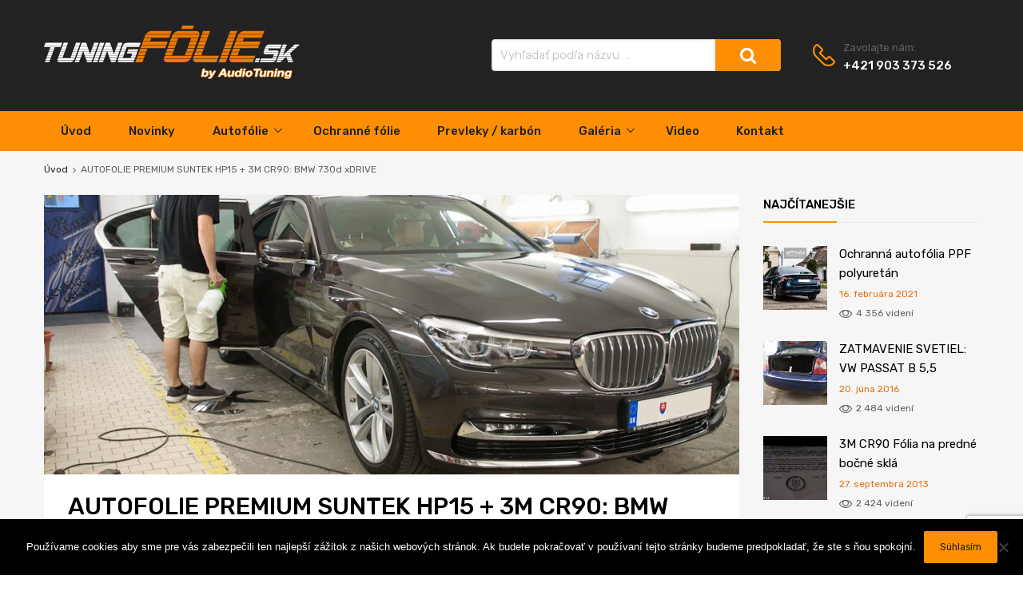

--- FILE ---
content_type: text/html; charset=UTF-8
request_url: https://www.tuningfolie.sk/autofolie-premium-suntek-hp15-3m-cr90-bmw-730d-xdrive/
body_size: 24431
content:
<!DOCTYPE html>
<html lang="sk-SK">

	<head>
		<meta charset="UTF-8">
		<meta name="viewport" content="width=device-width, initial-scale=1">
		<link rel="profile" href="http://gmpg.org/xfn/11">
				<link rel="pingback" href="https://www.tuningfolie.sk/xmlrpc.php">
				<meta name='robots' content='index, follow, max-image-preview:large, max-snippet:-1, max-video-preview:-1' />
	<style>img:is([sizes="auto" i], [sizes^="auto," i]) { contain-intrinsic-size: 3000px 1500px }</style>
	
	<!-- This site is optimized with the Yoast SEO plugin v25.2 - https://yoast.com/wordpress/plugins/seo/ -->
	<title>AUTOFOLIE PREMIUM SUNTEK HP15 + 3M CR90: BMW 730d xDRIVE - Tuningfólie</title>
	<link rel="canonical" href="https://www.tuningfolie.sk/autofolie-premium-suntek-hp15-3m-cr90-bmw-730d-xdrive/" />
	<meta property="og:locale" content="sk_SK" />
	<meta property="og:type" content="article" />
	<meta property="og:title" content="AUTOFOLIE PREMIUM SUNTEK HP15 + 3M CR90: BMW 730d xDRIVE - Tuningfólie" />
	<meta property="og:description" content="Záklaodm tejto montáže bolo, aby sa zabránilo &quot;praženiu&quot; cestujúcich ako v predu tak aj v zadu. Na zadné sklá sme aplikovali autofólie PREMIUM SunTek HP15 a na predne 3M CR90 samozrejme všetko legálne a ss certifikátom. Celá montáž nám trvala 3,5h bez rozoberania. Záruka je 7 rokov." />
	<meta property="og:url" content="https://www.tuningfolie.sk/autofolie-premium-suntek-hp15-3m-cr90-bmw-730d-xdrive/" />
	<meta property="og:site_name" content="Tuningfólie" />
	<meta property="article:published_time" content="2016-07-09T09:29:36+00:00" />
	<meta property="og:image" content="https://www.tuningfolie.sk/wp-content/uploads/2016/07/MONTAZE_2016_AUTOFOLIE_PREMIU_SUNTEK_HP15__3M_CR90_BMW_730d_xDRIVE_AUTOFOLIE_PREMIUM_SUNTEK_HP15__3M_CR90_BMW_730D_XDRIVE-2475.jpg" />
	<meta property="og:image:width" content="1000" />
	<meta property="og:image:height" content="667" />
	<meta property="og:image:type" content="image/jpeg" />
	<meta name="author" content="admin" />
	<meta name="twitter:card" content="summary_large_image" />
	<meta name="twitter:label1" content="Autor" />
	<meta name="twitter:data1" content="admin" />
	<script type="application/ld+json" class="yoast-schema-graph">{"@context":"https://schema.org","@graph":[{"@type":"Article","@id":"https://www.tuningfolie.sk/autofolie-premium-suntek-hp15-3m-cr90-bmw-730d-xdrive/#article","isPartOf":{"@id":"https://www.tuningfolie.sk/autofolie-premium-suntek-hp15-3m-cr90-bmw-730d-xdrive/"},"author":{"name":"admin","@id":"https://www.tuningfolie.sk/#/schema/person/d0274daad08052f9a1af581b15bae88b"},"headline":"AUTOFOLIE PREMIUM SUNTEK HP15 + 3M CR90: BMW 730d xDRIVE","datePublished":"2016-07-09T09:29:36+00:00","mainEntityOfPage":{"@id":"https://www.tuningfolie.sk/autofolie-premium-suntek-hp15-3m-cr90-bmw-730d-xdrive/"},"wordCount":66,"commentCount":0,"publisher":{"@id":"https://www.tuningfolie.sk/#organization"},"image":{"@id":"https://www.tuningfolie.sk/autofolie-premium-suntek-hp15-3m-cr90-bmw-730d-xdrive/#primaryimage"},"thumbnailUrl":"https://www.tuningfolie.sk/wp-content/uploads/2016/07/MONTAZE_2016_AUTOFOLIE_PREMIU_SUNTEK_HP15__3M_CR90_BMW_730d_xDRIVE_AUTOFOLIE_PREMIUM_SUNTEK_HP15__3M_CR90_BMW_730D_XDRIVE-2475.jpg","articleSection":["Autofólie"],"inLanguage":"sk-SK","potentialAction":[{"@type":"CommentAction","name":"Comment","target":["https://www.tuningfolie.sk/autofolie-premium-suntek-hp15-3m-cr90-bmw-730d-xdrive/#respond"]}]},{"@type":"WebPage","@id":"https://www.tuningfolie.sk/autofolie-premium-suntek-hp15-3m-cr90-bmw-730d-xdrive/","url":"https://www.tuningfolie.sk/autofolie-premium-suntek-hp15-3m-cr90-bmw-730d-xdrive/","name":"AUTOFOLIE PREMIUM SUNTEK HP15 + 3M CR90: BMW 730d xDRIVE - Tuningfólie","isPartOf":{"@id":"https://www.tuningfolie.sk/#website"},"primaryImageOfPage":{"@id":"https://www.tuningfolie.sk/autofolie-premium-suntek-hp15-3m-cr90-bmw-730d-xdrive/#primaryimage"},"image":{"@id":"https://www.tuningfolie.sk/autofolie-premium-suntek-hp15-3m-cr90-bmw-730d-xdrive/#primaryimage"},"thumbnailUrl":"https://www.tuningfolie.sk/wp-content/uploads/2016/07/MONTAZE_2016_AUTOFOLIE_PREMIU_SUNTEK_HP15__3M_CR90_BMW_730d_xDRIVE_AUTOFOLIE_PREMIUM_SUNTEK_HP15__3M_CR90_BMW_730D_XDRIVE-2475.jpg","datePublished":"2016-07-09T09:29:36+00:00","breadcrumb":{"@id":"https://www.tuningfolie.sk/autofolie-premium-suntek-hp15-3m-cr90-bmw-730d-xdrive/#breadcrumb"},"inLanguage":"sk-SK","potentialAction":[{"@type":"ReadAction","target":["https://www.tuningfolie.sk/autofolie-premium-suntek-hp15-3m-cr90-bmw-730d-xdrive/"]}]},{"@type":"ImageObject","inLanguage":"sk-SK","@id":"https://www.tuningfolie.sk/autofolie-premium-suntek-hp15-3m-cr90-bmw-730d-xdrive/#primaryimage","url":"https://www.tuningfolie.sk/wp-content/uploads/2016/07/MONTAZE_2016_AUTOFOLIE_PREMIU_SUNTEK_HP15__3M_CR90_BMW_730d_xDRIVE_AUTOFOLIE_PREMIUM_SUNTEK_HP15__3M_CR90_BMW_730D_XDRIVE-2475.jpg","contentUrl":"https://www.tuningfolie.sk/wp-content/uploads/2016/07/MONTAZE_2016_AUTOFOLIE_PREMIU_SUNTEK_HP15__3M_CR90_BMW_730d_xDRIVE_AUTOFOLIE_PREMIUM_SUNTEK_HP15__3M_CR90_BMW_730D_XDRIVE-2475.jpg","width":1000,"height":667,"caption":"AUTOFOLIE PREMIUM SUNTEK HP15 3M CR90 BMW 730D XDRIVE 2475"},{"@type":"BreadcrumbList","@id":"https://www.tuningfolie.sk/autofolie-premium-suntek-hp15-3m-cr90-bmw-730d-xdrive/#breadcrumb","itemListElement":[{"@type":"ListItem","position":1,"name":"Úvod","item":"https://www.tuningfolie.sk/"},{"@type":"ListItem","position":2,"name":"AUTOFOLIE PREMIUM SUNTEK HP15 + 3M CR90: BMW 730d xDRIVE"}]},{"@type":"WebSite","@id":"https://www.tuningfolie.sk/#website","url":"https://www.tuningfolie.sk/","name":"Tuningfólie","description":"Montáž najkvalitnejších autofólií bez rozoberania.","publisher":{"@id":"https://www.tuningfolie.sk/#organization"},"potentialAction":[{"@type":"SearchAction","target":{"@type":"EntryPoint","urlTemplate":"https://www.tuningfolie.sk/?s={search_term_string}"},"query-input":{"@type":"PropertyValueSpecification","valueRequired":true,"valueName":"search_term_string"}}],"inLanguage":"sk-SK"},{"@type":"Organization","@id":"https://www.tuningfolie.sk/#organization","name":"Tuningfólie","url":"https://www.tuningfolie.sk/","logo":{"@type":"ImageObject","inLanguage":"sk-SK","@id":"https://www.tuningfolie.sk/#/schema/logo/image/","url":"https://www.tuningfolie.sk/wp-content/uploads/2018/11/tuningfolie-logo.svg","contentUrl":"https://www.tuningfolie.sk/wp-content/uploads/2018/11/tuningfolie-logo.svg","caption":"Tuningfólie"},"image":{"@id":"https://www.tuningfolie.sk/#/schema/logo/image/"}},{"@type":"Person","@id":"https://www.tuningfolie.sk/#/schema/person/d0274daad08052f9a1af581b15bae88b","name":"admin","image":{"@type":"ImageObject","inLanguage":"sk-SK","@id":"https://www.tuningfolie.sk/#/schema/person/image/","url":"https://secure.gravatar.com/avatar/55624e49ae2794defbe7a4b6ae22e254d4102c8b1f5c55505847aa9ed61efdeb?s=96&d=mm&r=g","contentUrl":"https://secure.gravatar.com/avatar/55624e49ae2794defbe7a4b6ae22e254d4102c8b1f5c55505847aa9ed61efdeb?s=96&d=mm&r=g","caption":"admin"},"url":"https://www.tuningfolie.sk/author/admin/"}]}</script>
	<!-- / Yoast SEO plugin. -->


<link rel='dns-prefetch' href='//maxcdn.bootstrapcdn.com' />
<link rel='dns-prefetch' href='//fonts.googleapis.com' />
<link href='https://fonts.gstatic.com' crossorigin rel='preconnect' />
<link rel="alternate" type="application/rss+xml" title="RSS kanál: Tuningfólie &raquo;" href="https://www.tuningfolie.sk/feed/" />
<link rel="alternate" type="application/rss+xml" title="RSS kanál komentárov webu Tuningfólie &raquo;" href="https://www.tuningfolie.sk/comments/feed/" />
<link rel="alternate" type="application/rss+xml" title="RSS kanál komentárov webu Tuningfólie &raquo; ku článku AUTOFOLIE PREMIUM SUNTEK HP15 + 3M CR90: BMW 730d xDRIVE" href="https://www.tuningfolie.sk/autofolie-premium-suntek-hp15-3m-cr90-bmw-730d-xdrive/feed/" />
<script type="text/javascript">
/* <![CDATA[ */
window._wpemojiSettings = {"baseUrl":"https:\/\/s.w.org\/images\/core\/emoji\/16.0.1\/72x72\/","ext":".png","svgUrl":"https:\/\/s.w.org\/images\/core\/emoji\/16.0.1\/svg\/","svgExt":".svg","source":{"concatemoji":"https:\/\/www.tuningfolie.sk\/wp-includes\/js\/wp-emoji-release.min.js?ver=6.8.3"}};
/*! This file is auto-generated */
!function(s,n){var o,i,e;function c(e){try{var t={supportTests:e,timestamp:(new Date).valueOf()};sessionStorage.setItem(o,JSON.stringify(t))}catch(e){}}function p(e,t,n){e.clearRect(0,0,e.canvas.width,e.canvas.height),e.fillText(t,0,0);var t=new Uint32Array(e.getImageData(0,0,e.canvas.width,e.canvas.height).data),a=(e.clearRect(0,0,e.canvas.width,e.canvas.height),e.fillText(n,0,0),new Uint32Array(e.getImageData(0,0,e.canvas.width,e.canvas.height).data));return t.every(function(e,t){return e===a[t]})}function u(e,t){e.clearRect(0,0,e.canvas.width,e.canvas.height),e.fillText(t,0,0);for(var n=e.getImageData(16,16,1,1),a=0;a<n.data.length;a++)if(0!==n.data[a])return!1;return!0}function f(e,t,n,a){switch(t){case"flag":return n(e,"\ud83c\udff3\ufe0f\u200d\u26a7\ufe0f","\ud83c\udff3\ufe0f\u200b\u26a7\ufe0f")?!1:!n(e,"\ud83c\udde8\ud83c\uddf6","\ud83c\udde8\u200b\ud83c\uddf6")&&!n(e,"\ud83c\udff4\udb40\udc67\udb40\udc62\udb40\udc65\udb40\udc6e\udb40\udc67\udb40\udc7f","\ud83c\udff4\u200b\udb40\udc67\u200b\udb40\udc62\u200b\udb40\udc65\u200b\udb40\udc6e\u200b\udb40\udc67\u200b\udb40\udc7f");case"emoji":return!a(e,"\ud83e\udedf")}return!1}function g(e,t,n,a){var r="undefined"!=typeof WorkerGlobalScope&&self instanceof WorkerGlobalScope?new OffscreenCanvas(300,150):s.createElement("canvas"),o=r.getContext("2d",{willReadFrequently:!0}),i=(o.textBaseline="top",o.font="600 32px Arial",{});return e.forEach(function(e){i[e]=t(o,e,n,a)}),i}function t(e){var t=s.createElement("script");t.src=e,t.defer=!0,s.head.appendChild(t)}"undefined"!=typeof Promise&&(o="wpEmojiSettingsSupports",i=["flag","emoji"],n.supports={everything:!0,everythingExceptFlag:!0},e=new Promise(function(e){s.addEventListener("DOMContentLoaded",e,{once:!0})}),new Promise(function(t){var n=function(){try{var e=JSON.parse(sessionStorage.getItem(o));if("object"==typeof e&&"number"==typeof e.timestamp&&(new Date).valueOf()<e.timestamp+604800&&"object"==typeof e.supportTests)return e.supportTests}catch(e){}return null}();if(!n){if("undefined"!=typeof Worker&&"undefined"!=typeof OffscreenCanvas&&"undefined"!=typeof URL&&URL.createObjectURL&&"undefined"!=typeof Blob)try{var e="postMessage("+g.toString()+"("+[JSON.stringify(i),f.toString(),p.toString(),u.toString()].join(",")+"));",a=new Blob([e],{type:"text/javascript"}),r=new Worker(URL.createObjectURL(a),{name:"wpTestEmojiSupports"});return void(r.onmessage=function(e){c(n=e.data),r.terminate(),t(n)})}catch(e){}c(n=g(i,f,p,u))}t(n)}).then(function(e){for(var t in e)n.supports[t]=e[t],n.supports.everything=n.supports.everything&&n.supports[t],"flag"!==t&&(n.supports.everythingExceptFlag=n.supports.everythingExceptFlag&&n.supports[t]);n.supports.everythingExceptFlag=n.supports.everythingExceptFlag&&!n.supports.flag,n.DOMReady=!1,n.readyCallback=function(){n.DOMReady=!0}}).then(function(){return e}).then(function(){var e;n.supports.everything||(n.readyCallback(),(e=n.source||{}).concatemoji?t(e.concatemoji):e.wpemoji&&e.twemoji&&(t(e.twemoji),t(e.wpemoji)))}))}((window,document),window._wpemojiSettings);
/* ]]> */
</script>
<link rel='stylesheet' id='dashicons-css' href='https://www.tuningfolie.sk/wp-includes/css/dashicons.min.css?ver=6.8.3' type='text/css' media='all' />
<link rel='stylesheet' id='post-views-counter-frontend-css' href='https://www.tuningfolie.sk/wp-content/plugins/post-views-counter/css/frontend.min.css?ver=1.5.5' type='text/css' media='all' />
<style id='wp-emoji-styles-inline-css' type='text/css'>

	img.wp-smiley, img.emoji {
		display: inline !important;
		border: none !important;
		box-shadow: none !important;
		height: 1em !important;
		width: 1em !important;
		margin: 0 0.07em !important;
		vertical-align: -0.1em !important;
		background: none !important;
		padding: 0 !important;
	}
</style>
<link rel='stylesheet' id='wp-block-library-css' href='https://www.tuningfolie.sk/wp-includes/css/dist/block-library/style.min.css?ver=6.8.3' type='text/css' media='all' />
<style id='classic-theme-styles-inline-css' type='text/css'>
/*! This file is auto-generated */
.wp-block-button__link{color:#fff;background-color:#32373c;border-radius:9999px;box-shadow:none;text-decoration:none;padding:calc(.667em + 2px) calc(1.333em + 2px);font-size:1.125em}.wp-block-file__button{background:#32373c;color:#fff;text-decoration:none}
</style>
<style id='global-styles-inline-css' type='text/css'>
:root{--wp--preset--aspect-ratio--square: 1;--wp--preset--aspect-ratio--4-3: 4/3;--wp--preset--aspect-ratio--3-4: 3/4;--wp--preset--aspect-ratio--3-2: 3/2;--wp--preset--aspect-ratio--2-3: 2/3;--wp--preset--aspect-ratio--16-9: 16/9;--wp--preset--aspect-ratio--9-16: 9/16;--wp--preset--color--black: #000000;--wp--preset--color--cyan-bluish-gray: #abb8c3;--wp--preset--color--white: #ffffff;--wp--preset--color--pale-pink: #f78da7;--wp--preset--color--vivid-red: #cf2e2e;--wp--preset--color--luminous-vivid-orange: #ff6900;--wp--preset--color--luminous-vivid-amber: #fcb900;--wp--preset--color--light-green-cyan: #7bdcb5;--wp--preset--color--vivid-green-cyan: #00d084;--wp--preset--color--pale-cyan-blue: #8ed1fc;--wp--preset--color--vivid-cyan-blue: #0693e3;--wp--preset--color--vivid-purple: #9b51e0;--wp--preset--gradient--vivid-cyan-blue-to-vivid-purple: linear-gradient(135deg,rgba(6,147,227,1) 0%,rgb(155,81,224) 100%);--wp--preset--gradient--light-green-cyan-to-vivid-green-cyan: linear-gradient(135deg,rgb(122,220,180) 0%,rgb(0,208,130) 100%);--wp--preset--gradient--luminous-vivid-amber-to-luminous-vivid-orange: linear-gradient(135deg,rgba(252,185,0,1) 0%,rgba(255,105,0,1) 100%);--wp--preset--gradient--luminous-vivid-orange-to-vivid-red: linear-gradient(135deg,rgba(255,105,0,1) 0%,rgb(207,46,46) 100%);--wp--preset--gradient--very-light-gray-to-cyan-bluish-gray: linear-gradient(135deg,rgb(238,238,238) 0%,rgb(169,184,195) 100%);--wp--preset--gradient--cool-to-warm-spectrum: linear-gradient(135deg,rgb(74,234,220) 0%,rgb(151,120,209) 20%,rgb(207,42,186) 40%,rgb(238,44,130) 60%,rgb(251,105,98) 80%,rgb(254,248,76) 100%);--wp--preset--gradient--blush-light-purple: linear-gradient(135deg,rgb(255,206,236) 0%,rgb(152,150,240) 100%);--wp--preset--gradient--blush-bordeaux: linear-gradient(135deg,rgb(254,205,165) 0%,rgb(254,45,45) 50%,rgb(107,0,62) 100%);--wp--preset--gradient--luminous-dusk: linear-gradient(135deg,rgb(255,203,112) 0%,rgb(199,81,192) 50%,rgb(65,88,208) 100%);--wp--preset--gradient--pale-ocean: linear-gradient(135deg,rgb(255,245,203) 0%,rgb(182,227,212) 50%,rgb(51,167,181) 100%);--wp--preset--gradient--electric-grass: linear-gradient(135deg,rgb(202,248,128) 0%,rgb(113,206,126) 100%);--wp--preset--gradient--midnight: linear-gradient(135deg,rgb(2,3,129) 0%,rgb(40,116,252) 100%);--wp--preset--font-size--small: 13px;--wp--preset--font-size--medium: 20px;--wp--preset--font-size--large: 36px;--wp--preset--font-size--x-large: 42px;--wp--preset--spacing--20: 0.44rem;--wp--preset--spacing--30: 0.67rem;--wp--preset--spacing--40: 1rem;--wp--preset--spacing--50: 1.5rem;--wp--preset--spacing--60: 2.25rem;--wp--preset--spacing--70: 3.38rem;--wp--preset--spacing--80: 5.06rem;--wp--preset--shadow--natural: 6px 6px 9px rgba(0, 0, 0, 0.2);--wp--preset--shadow--deep: 12px 12px 50px rgba(0, 0, 0, 0.4);--wp--preset--shadow--sharp: 6px 6px 0px rgba(0, 0, 0, 0.2);--wp--preset--shadow--outlined: 6px 6px 0px -3px rgba(255, 255, 255, 1), 6px 6px rgba(0, 0, 0, 1);--wp--preset--shadow--crisp: 6px 6px 0px rgba(0, 0, 0, 1);}:where(.is-layout-flex){gap: 0.5em;}:where(.is-layout-grid){gap: 0.5em;}body .is-layout-flex{display: flex;}.is-layout-flex{flex-wrap: wrap;align-items: center;}.is-layout-flex > :is(*, div){margin: 0;}body .is-layout-grid{display: grid;}.is-layout-grid > :is(*, div){margin: 0;}:where(.wp-block-columns.is-layout-flex){gap: 2em;}:where(.wp-block-columns.is-layout-grid){gap: 2em;}:where(.wp-block-post-template.is-layout-flex){gap: 1.25em;}:where(.wp-block-post-template.is-layout-grid){gap: 1.25em;}.has-black-color{color: var(--wp--preset--color--black) !important;}.has-cyan-bluish-gray-color{color: var(--wp--preset--color--cyan-bluish-gray) !important;}.has-white-color{color: var(--wp--preset--color--white) !important;}.has-pale-pink-color{color: var(--wp--preset--color--pale-pink) !important;}.has-vivid-red-color{color: var(--wp--preset--color--vivid-red) !important;}.has-luminous-vivid-orange-color{color: var(--wp--preset--color--luminous-vivid-orange) !important;}.has-luminous-vivid-amber-color{color: var(--wp--preset--color--luminous-vivid-amber) !important;}.has-light-green-cyan-color{color: var(--wp--preset--color--light-green-cyan) !important;}.has-vivid-green-cyan-color{color: var(--wp--preset--color--vivid-green-cyan) !important;}.has-pale-cyan-blue-color{color: var(--wp--preset--color--pale-cyan-blue) !important;}.has-vivid-cyan-blue-color{color: var(--wp--preset--color--vivid-cyan-blue) !important;}.has-vivid-purple-color{color: var(--wp--preset--color--vivid-purple) !important;}.has-black-background-color{background-color: var(--wp--preset--color--black) !important;}.has-cyan-bluish-gray-background-color{background-color: var(--wp--preset--color--cyan-bluish-gray) !important;}.has-white-background-color{background-color: var(--wp--preset--color--white) !important;}.has-pale-pink-background-color{background-color: var(--wp--preset--color--pale-pink) !important;}.has-vivid-red-background-color{background-color: var(--wp--preset--color--vivid-red) !important;}.has-luminous-vivid-orange-background-color{background-color: var(--wp--preset--color--luminous-vivid-orange) !important;}.has-luminous-vivid-amber-background-color{background-color: var(--wp--preset--color--luminous-vivid-amber) !important;}.has-light-green-cyan-background-color{background-color: var(--wp--preset--color--light-green-cyan) !important;}.has-vivid-green-cyan-background-color{background-color: var(--wp--preset--color--vivid-green-cyan) !important;}.has-pale-cyan-blue-background-color{background-color: var(--wp--preset--color--pale-cyan-blue) !important;}.has-vivid-cyan-blue-background-color{background-color: var(--wp--preset--color--vivid-cyan-blue) !important;}.has-vivid-purple-background-color{background-color: var(--wp--preset--color--vivid-purple) !important;}.has-black-border-color{border-color: var(--wp--preset--color--black) !important;}.has-cyan-bluish-gray-border-color{border-color: var(--wp--preset--color--cyan-bluish-gray) !important;}.has-white-border-color{border-color: var(--wp--preset--color--white) !important;}.has-pale-pink-border-color{border-color: var(--wp--preset--color--pale-pink) !important;}.has-vivid-red-border-color{border-color: var(--wp--preset--color--vivid-red) !important;}.has-luminous-vivid-orange-border-color{border-color: var(--wp--preset--color--luminous-vivid-orange) !important;}.has-luminous-vivid-amber-border-color{border-color: var(--wp--preset--color--luminous-vivid-amber) !important;}.has-light-green-cyan-border-color{border-color: var(--wp--preset--color--light-green-cyan) !important;}.has-vivid-green-cyan-border-color{border-color: var(--wp--preset--color--vivid-green-cyan) !important;}.has-pale-cyan-blue-border-color{border-color: var(--wp--preset--color--pale-cyan-blue) !important;}.has-vivid-cyan-blue-border-color{border-color: var(--wp--preset--color--vivid-cyan-blue) !important;}.has-vivid-purple-border-color{border-color: var(--wp--preset--color--vivid-purple) !important;}.has-vivid-cyan-blue-to-vivid-purple-gradient-background{background: var(--wp--preset--gradient--vivid-cyan-blue-to-vivid-purple) !important;}.has-light-green-cyan-to-vivid-green-cyan-gradient-background{background: var(--wp--preset--gradient--light-green-cyan-to-vivid-green-cyan) !important;}.has-luminous-vivid-amber-to-luminous-vivid-orange-gradient-background{background: var(--wp--preset--gradient--luminous-vivid-amber-to-luminous-vivid-orange) !important;}.has-luminous-vivid-orange-to-vivid-red-gradient-background{background: var(--wp--preset--gradient--luminous-vivid-orange-to-vivid-red) !important;}.has-very-light-gray-to-cyan-bluish-gray-gradient-background{background: var(--wp--preset--gradient--very-light-gray-to-cyan-bluish-gray) !important;}.has-cool-to-warm-spectrum-gradient-background{background: var(--wp--preset--gradient--cool-to-warm-spectrum) !important;}.has-blush-light-purple-gradient-background{background: var(--wp--preset--gradient--blush-light-purple) !important;}.has-blush-bordeaux-gradient-background{background: var(--wp--preset--gradient--blush-bordeaux) !important;}.has-luminous-dusk-gradient-background{background: var(--wp--preset--gradient--luminous-dusk) !important;}.has-pale-ocean-gradient-background{background: var(--wp--preset--gradient--pale-ocean) !important;}.has-electric-grass-gradient-background{background: var(--wp--preset--gradient--electric-grass) !important;}.has-midnight-gradient-background{background: var(--wp--preset--gradient--midnight) !important;}.has-small-font-size{font-size: var(--wp--preset--font-size--small) !important;}.has-medium-font-size{font-size: var(--wp--preset--font-size--medium) !important;}.has-large-font-size{font-size: var(--wp--preset--font-size--large) !important;}.has-x-large-font-size{font-size: var(--wp--preset--font-size--x-large) !important;}
:where(.wp-block-post-template.is-layout-flex){gap: 1.25em;}:where(.wp-block-post-template.is-layout-grid){gap: 1.25em;}
:where(.wp-block-columns.is-layout-flex){gap: 2em;}:where(.wp-block-columns.is-layout-grid){gap: 2em;}
:root :where(.wp-block-pullquote){font-size: 1.5em;line-height: 1.6;}
</style>
<link rel='stylesheet' id='contact-form-7-css' href='https://www.tuningfolie.sk/wp-content/plugins/contact-form-7/includes/css/styles.css?ver=6.0.6' type='text/css' media='all' />
<link rel='stylesheet' id='cookie-notice-front-css' href='https://www.tuningfolie.sk/wp-content/plugins/cookie-notice/css/front.min.css?ver=2.5.6' type='text/css' media='all' />
<link rel='stylesheet' id='rs-plugin-settings-css' href='https://www.tuningfolie.sk/wp-content/plugins/revslider/public/assets/css/settings.css?ver=5.4.6' type='text/css' media='all' />
<style id='rs-plugin-settings-inline-css' type='text/css'>
#rs-demo-id {}
</style>
<link rel='stylesheet' id='tz-public-styles-css' href='https://www.tuningfolie.sk/wp-content/plugins/tz-feature-pack/public/css/tz-feature-pack-public.css?ver=1.0.3' type='text/css' media='all' />
<link rel='stylesheet' id='tz-widget-styles-css' href='https://www.tuningfolie.sk/wp-content/plugins/tz-feature-pack/public/css/frontend-widget-styles.css?ver=1.0.3' type='text/css' media='all' />
<link rel='stylesheet' id='tz-elementor-styles-css' href='https://www.tuningfolie.sk/wp-content/plugins/tz-feature-pack/public/css/elementor-widgets-styles.css?ver=1.0.3' type='text/css' media='all' />
<link rel='stylesheet' id='cdn-font-awesome-css' href='https://maxcdn.bootstrapcdn.com/font-awesome/4.7.0/css/font-awesome.min.css?ver=6.8.3' type='text/css' media='all' />
<link rel='stylesheet' id='chromium-style-css' href='https://www.tuningfolie.sk/wp-content/themes/chromium/style.css?ver=6.8.3' type='text/css' media='all' />
<style id='chromium-style-inline-css' type='text/css'>
@media screen and (min-width: 1024px){
						.product-images-wrapper .flex-control-thumbs {
							width: 85px !important;
						}
					}
</style>
<link rel='stylesheet' id='chromium-fonts-css' href='https://www.tuningfolie.sk/wp-content/themes/chromium/assets/css/fonts.css?ver=6.8.3' type='text/css' media='all' />
<link rel='stylesheet' id='fontawesome-css' href='https://www.tuningfolie.sk/wp-content/themes/chromium/assets/css/font-awesome.min.css?ver=6.8.3' type='text/css' media='all' />
<link rel='stylesheet' id='chromium-google-fonts-css' href='https://fonts.googleapis.com/css?family=Rubik%3A100%2C100italic%2C300%2C300italic%2C400%2C400italic%2C500%2C500italic%2C700%2C700italic%2C900%2C900italic&#038;subset=latin%2Clatin-ext' type='text/css' media='all' />
<link rel='stylesheet' id='slb_core-css' href='https://www.tuningfolie.sk/wp-content/plugins/simple-lightbox/client/css/app.css?ver=2.9.4' type='text/css' media='all' />
<link rel='stylesheet' id='popup-maker-site-css' href='//www.tuningfolie.sk/wp-content/uploads/pum/pum-site-styles.css?generated=1749214487&#038;ver=1.20.5' type='text/css' media='all' />
<script type="text/javascript" src="https://www.tuningfolie.sk/wp-includes/js/jquery/jquery.min.js?ver=3.7.1" id="jquery-core-js"></script>
<script type="text/javascript" src="https://www.tuningfolie.sk/wp-includes/js/jquery/jquery-migrate.min.js?ver=3.4.1" id="jquery-migrate-js"></script>
<script type="text/javascript" id="cookie-notice-front-js-before">
/* <![CDATA[ */
var cnArgs = {"ajaxUrl":"https:\/\/www.tuningfolie.sk\/wp-admin\/admin-ajax.php","nonce":"8cd0f67b9e","hideEffect":"fade","position":"bottom","onScroll":false,"onScrollOffset":100,"onClick":false,"cookieName":"cookie_notice_accepted","cookieTime":2592000,"cookieTimeRejected":2592000,"globalCookie":false,"redirection":false,"cache":false,"revokeCookies":false,"revokeCookiesOpt":"automatic"};
/* ]]> */
</script>
<script type="text/javascript" src="https://www.tuningfolie.sk/wp-content/plugins/cookie-notice/js/front.min.js?ver=2.5.6" id="cookie-notice-front-js"></script>
<script type="text/javascript" src="https://www.tuningfolie.sk/wp-content/plugins/revslider/public/assets/js/jquery.themepunch.tools.min.js?ver=5.4.6" id="tp-tools-js"></script>
<script type="text/javascript" src="https://www.tuningfolie.sk/wp-content/plugins/revslider/public/assets/js/jquery.themepunch.revolution.min.js?ver=5.4.6" id="revmin-js"></script>
<link rel="https://api.w.org/" href="https://www.tuningfolie.sk/wp-json/" /><link rel="alternate" title="JSON" type="application/json" href="https://www.tuningfolie.sk/wp-json/wp/v2/posts/9004" /><link rel="EditURI" type="application/rsd+xml" title="RSD" href="https://www.tuningfolie.sk/xmlrpc.php?rsd" />
<meta name="generator" content="WordPress 6.8.3" />
<link rel='shortlink' href='https://www.tuningfolie.sk/?p=9004' />
<link rel="alternate" title="oEmbed (JSON)" type="application/json+oembed" href="https://www.tuningfolie.sk/wp-json/oembed/1.0/embed?url=https%3A%2F%2Fwww.tuningfolie.sk%2Fautofolie-premium-suntek-hp15-3m-cr90-bmw-730d-xdrive%2F" />
<link rel="alternate" title="oEmbed (XML)" type="text/xml+oembed" href="https://www.tuningfolie.sk/wp-json/oembed/1.0/embed?url=https%3A%2F%2Fwww.tuningfolie.sk%2Fautofolie-premium-suntek-hp15-3m-cr90-bmw-730d-xdrive%2F&#038;format=xml" />
<meta name="generator" content="Elementor 3.29.2; features: additional_custom_breakpoints, e_local_google_fonts; settings: css_print_method-external, google_font-enabled, font_display-auto">
			<style>
				.e-con.e-parent:nth-of-type(n+4):not(.e-lazyloaded):not(.e-no-lazyload),
				.e-con.e-parent:nth-of-type(n+4):not(.e-lazyloaded):not(.e-no-lazyload) * {
					background-image: none !important;
				}
				@media screen and (max-height: 1024px) {
					.e-con.e-parent:nth-of-type(n+3):not(.e-lazyloaded):not(.e-no-lazyload),
					.e-con.e-parent:nth-of-type(n+3):not(.e-lazyloaded):not(.e-no-lazyload) * {
						background-image: none !important;
					}
				}
				@media screen and (max-height: 640px) {
					.e-con.e-parent:nth-of-type(n+2):not(.e-lazyloaded):not(.e-no-lazyload),
					.e-con.e-parent:nth-of-type(n+2):not(.e-lazyloaded):not(.e-no-lazyload) * {
						background-image: none !important;
					}
				}
			</style>
			<meta name="generator" content="Powered by Slider Revolution 5.4.6 - responsive, Mobile-Friendly Slider Plugin for WordPress with comfortable drag and drop interface." />
<link rel="icon" href="https://www.tuningfolie.sk/wp-content/uploads/2018/12/favicon.png" sizes="32x32" />
<link rel="icon" href="https://www.tuningfolie.sk/wp-content/uploads/2018/12/favicon.png" sizes="192x192" />
<link rel="apple-touch-icon" href="https://www.tuningfolie.sk/wp-content/uploads/2018/12/favicon.png" />
<meta name="msapplication-TileImage" content="https://www.tuningfolie.sk/wp-content/uploads/2018/12/favicon.png" />
<script type="text/javascript">function setREVStartSize(e){
				try{ var i=jQuery(window).width(),t=9999,r=0,n=0,l=0,f=0,s=0,h=0;					
					if(e.responsiveLevels&&(jQuery.each(e.responsiveLevels,function(e,f){f>i&&(t=r=f,l=e),i>f&&f>r&&(r=f,n=e)}),t>r&&(l=n)),f=e.gridheight[l]||e.gridheight[0]||e.gridheight,s=e.gridwidth[l]||e.gridwidth[0]||e.gridwidth,h=i/s,h=h>1?1:h,f=Math.round(h*f),"fullscreen"==e.sliderLayout){var u=(e.c.width(),jQuery(window).height());if(void 0!=e.fullScreenOffsetContainer){var c=e.fullScreenOffsetContainer.split(",");if (c) jQuery.each(c,function(e,i){u=jQuery(i).length>0?u-jQuery(i).outerHeight(!0):u}),e.fullScreenOffset.split("%").length>1&&void 0!=e.fullScreenOffset&&e.fullScreenOffset.length>0?u-=jQuery(window).height()*parseInt(e.fullScreenOffset,0)/100:void 0!=e.fullScreenOffset&&e.fullScreenOffset.length>0&&(u-=parseInt(e.fullScreenOffset,0))}f=u}else void 0!=e.minHeight&&f<e.minHeight&&(f=e.minHeight);e.c.closest(".rev_slider_wrapper").css({height:f})					
				}catch(d){console.log("Failure at Presize of Slider:"+d)}
			};</script>
		<style type="text/css" id="wp-custom-css">
			.site .dgwt-wcas-search-wrapp .dgwt-wcas-sf-wrapp .dgwt-wcas-search-submit, #mega-menu-wrap-primary-nav .mega-menu-toggle, #mega-menu-wrap-primary-nav, #mega-menu-wrap-primary-nav #mega-menu-primary-nav > li.mega-menu-item.mega-current-menu-item > a.mega-menu-link, #mega-menu-wrap-primary-nav #mega-menu-primary-nav > li.mega-menu-item.mega-current-menu-ancestor > a.mega-menu-link, #mega-menu-wrap-primary-nav #mega-menu-primary-nav > li.mega-menu-item.mega-current-page-ancestor > a.mega-menu-link, #mega-menu-wrap-primary-nav #mega-menu-primary-nav > li.mega-menu-item > a.mega-menu-link, .site-sidebar.style-1 .widget:not(.widget_tz_categories) .widget-title span:after, .widget_categories ul li:before, .widget_archive ul li:before, .widget_pages ul li:before, .widget_rss ul li:before, .widget_nav_menu ul li:before  {
    background-color: #fe8f04 !important;
}

.footer-widgets .widget-area.col-2, .footer-widgets .widget-area.col-3 {
    grid-column: span 4;
}

.site-logo img {
    width: 320px;
}

.widget_tz_contacts ul li.a-address:before, .widget_tz_contacts ul li.a-phone:before, .widget_tz_contacts ul li.a-email:before, .widget_tz_contacts ul li.a-hours:before {
    font-size: 20px;
}

li.option-title {
    line-height: 20px;
}

.elementor-widget-obfx-posts-grid .obfx-grid-content, .elementor-widget-obfx-posts-grid .obfx-grid .entry-title.obfx-grid-title, .elementor-widget-obfx-posts-grid .obfx-grid .entry-title.obfx-grid-title > a, .elementor-widget-obfx-posts-grid .obfx-grid-meta {
    font-family: inherit; 
    font-weight: inherit;
}


.elementor-701 .elementor-element.elementor-element-5e188cc .obfx-grid-footer a {
    text-transform: uppercase;
}

.widget_tz_socials ul.inline-mode li i {
    background: #555;
}

.widget_tz_contacts ul li.a-email a {
    font-weight: 400;
}

.widget.widget_tz_categories ul li {
    padding: 2px 0;
    margin: 0;
}

.site-footer h4 {
    font-size: 14px;
    font-weight: normal;
}

.site-breadcrumbs {
    margin-top: 14px;
}

h2.entry-title.obfx-grid-title, .entry-meta.obfx-grid-meta, .entry-content.obfx-grid-content, .obfx-grid-footer {
    padding-left: 20px;
}

.obfx-grid-footer {
    padding-top: 10px;
}

ul#shipping_method li input:checked+label::after {
    -webkit-box-shadow: inset 0 0 0 6px #2ecc71;
    box-shadow: inset 0 0 0 6px #2ecc71;
}

#mega-menu-wrap-primary-nav #mega-menu-primary-nav > li.mega-menu-flyout ul.mega-sub-menu li.mega-menu-item a.mega-menu-link:hover, #mega-menu-wrap-primary-nav #mega-menu-primary-nav > li.mega-menu-flyout ul.mega-sub-menu li.mega-menu-item a.mega-menu-link:focus, .widget_tz_contacts ul li.a-email a {
    color: #fe8f04;
}

.obfx-grid-meta > span {
    color: #fe8f04 !important;
}

.entry-content.obfx-grid-content {
    margin: 20px 0;
}

nav.pagination {
    margin-bottom: 20px;
}

a.page-numbers {
    margin: 0 5px;
}

h2.entry-title.obfx-grid-title {
    margin: 10px 0;
}

article.obfx-grid-col {
    background: #FFF;
    padding: 30px;
    border: 1px solid #efefef;
}

.product.badges-style-2 .onsale:after {
    border-color: #23a168;
    border-left: 5px solid transparent;
}

.site-header .widget-heading, .site-header h1, .site-header h2, .site-header h3, .site-header h4, .site-header h5, .site-header h6 {
    color: #aaa;
}

.info-message-icon .logo-call-me, .widget_tz_shopping_cart .heading .subtotal, 
.widget_tz_shopping_cart .heading:before  {
    color: #FFF;
}

.site-branding .hgroup-sidebar .widget {
    margin: 0 40px 0 0 !important;
}

input#s {
    width: 362px;
    border-radius: 4px;
}

button#searchsubmit {
    width: 82px;
    border-radius: 0 5px 5px 0;
}

button#searchsubmit:hover {
    background: #e87213;
}

.tz-searchform i {
    font-size: 22px;
    display: block;
    color: #FFF;
}

iframe {
    max-height: 486px;
}

figure.tz-banner.effect-roxy {
    background: #fe8f04;
}

@media screen and (min-width: 768px) {
	.blog .site-sidebar {
		padding-top: 4em;
	}
	.archive:not(.woocommerce) .site-sidebar {
		padding-top: 65px;
	}
	.site-branding .hgroup-sidebar .widget {
    margin: 0 25px 0 0;
  }
	.site-branding .hgroup-sidebar .widget.widget_search {
    width: 500px;
		max-width: 100%;
	}
.widget_tz_contacts ul li.a-logo {
    max-width: 55%;
  }
}

@media screen and (min-width: 801px) {
	.logo-pos-left .site-branding .hgroup-sidebar .widget.widget_search {
		width: 500px;
	}
	.tz-sales-carousel .img-wrapper img {
    max-width: 75%;
}
}

.site .dgwt-wcas-search-wrapp .dgwt-wcas-sf-wrapp .dgwt-wcas-search-submit {
	background-color: #fdb819;
	color: #212121;
	font-weight: 500;
}

.site .dgwt-wcas-search-wrapp .dgwt-wcas-sf-wrapp .dgwt-wcas-search-submit:hover, .site .dgwt-wcas-search-wrapp .dgwt-wcas-sf-wrapp .dgwt-wcas-search-submit:focus, .site .dgwt-wcas-search-wrapp .dgwt-wcas-sf-wrapp .dgwt-wcas-search-submit:active {
	background-color: #212121;
	color: #fff;
}

.elementor-1961 .elementor-element.elementor-element-01e8704 iframe {
	height: 450px !important;
}

.footer-widgets .widget-area .widget.widget_mailchimpsf_widget+.widget {
	margin-top: 99px;
}

.elementor-element-6ba5f732 .tz-testimonials {
	max-width: 800px;
	margin: 0 auto;
}

.tz-categories-grid .title-wrapper {
    margin-bottom: 10px;
}

.tz-hoverable-tabs li.active .inner-content,
.tz-hoverable-tabs li.active .inner-content .elementor-top-section {
	min-height: 562px;
}

.site-logo img {
	max-width: 320px;
}

header.site-header {
    margin: 0 0 0px;
}

.elementor-701 .elementor-element.elementor-element-5b57b550 {
    margin-top: 0px !important
}

button#place_order {
    margin-top: 20px;
}

p.form-row.validate-required {
    margin-top: 20px
}

#payment div.form-row.place-order {
    text-align: left;
}

nav.woocommerce-breadcrumb {
    margin-top: 14px;
}

button.woocommerce-Button.button {
    margin-top: 20px;
}

.logo img {
    width: 258px;
}

.widget_tz_contacts ul li.a-logo {
    max-width: 100%;
}

@media screen and (max-width: 1100px) {
input#s {
    width: auto;}
}

@media screen and (max-width: 990px) {
div#custom_html-4 {
	display: none;}
	.obfx-grid-tablet-2 .obfx-grid-wrapper {
    width: 100% !important;}
}

@media screen and (max-width: 767px) {
.main-navigation, .logo-navigation {
    padding-bottom: 0;
    padding-top: 30px;}
	.uvodne-tri .elementor-column {
    width: 50%;}
	.elementor-701 .elementor-element .main-caption {
    top: 0 !important;
    left: 0 !important;
    width: 100%;
    height: 100%;}
.obfx-grid-container.obfx-grid-style-list .obfx-grid-col-image, .obfx-grid-container.obfx-grid-style-list .obfx-grid-col-content {
    width: 100% !important; padding-left: 0px !important;}
h2.entry-title.obfx-grid-title, .entry-meta.obfx-grid-meta, .entry-content.obfx-grid-content, .obfx-grid-footer {
    padding-left: 0px;}header.site-header {
    padding-bottom: 30px;}	
}

@media screen and (max-width: 670px) {
.uvodne-tri .elementor-column 
	{width: 100%; height: 250px;
    margin-bottom: 8px;}
figure.tz-banner.effect-milo {
    max-height: 240px;
}
}

@media screen and (max-width: 500px) {
	.elementor-2392 .elementor-element.elementor-element-105ae5e3,
	.elementor-2325 .elementor-element.elementor-element-105ae5e3,
	.elementor-2233 .elementor-element.elementor-element-5e9101f6{
		background-size: contain;
	}
.site-branding .hgroup-sidebar .widget {margin: 0 0.5em 1em 0.5em !important;}
.main-navigation, .logo-navigation {
    padding-top: 10px;}
.uvodne-tri .elementor-column 
	{margin-bottom: 2px;}
}


		</style>
		<style id="kirki-inline-styles">.site-header h1.site-title{font-family:Rubik;color:#000000;}.filters-wrapper li{color:#81858c;background-color:#fff;}.filters-wrapper li:active,.filters-wrapper li:focus,.filters-wrapper li:hover{color:#212121;background-color:#fdb819;}.site-header{background:#222222;background-color:#222222;background-repeat:repeat-all;background-position:center center;background-attachment:scroll;font-family:Rubik;-webkit-background-size:cover;-moz-background-size:cover;-ms-background-size:cover;-o-background-size:cover;background-size:cover;}.header-top{background-color:#212121;}.header-top,.tz-login-heading.inline .my-account:after{color:#8b8b8b;}.primary-nav{background-color:#fe8f04;}.site-footer{background:#212121;background-color:#212121;background-repeat:repeat-all;background-position:center center;background-attachment:scroll;color:#9a9a9a;-webkit-background-size:cover;-moz-background-size:cover;-ms-background-size:cover;-o-background-size:cover;background-size:cover;}body{font-family:Rubik;}.tz-product-tabs .nav-tabs > li > a:active,.tz-product-tabs .nav-tabs > li > a:focus,.tz-product-tabs .nav-tabs > li > a:hover,.tz-product-tabs .nav-tabs > li.active > a,.tz-sales-carousel .sale-title-wrapper span,body,ul#shipping_method .amount{color:#626262;}#ship-to-different-address,.author-info .author-bio,.blog article.type-post,.comments-area .comment,.comments-area .pingback,.elementor-widget .product_list_widget .price del,.form-row label,.quantity input[type=number],.shop_table.cart td.product-price,.site-breadcrumbs,.tz-categories-grid li:not(.show-all) a,.tz-from-blog .entry-excerpt,.tz-hoverable-tabs p a,.tz-login-form-wrapper p::after,.tz-product-tabs .nav-tabs > li > a,.tz-sales-carousel .countdown-section::before,.tz-sales-carousel .price-wrapper del,.tz-sales-carousel .sale-description,.widget .product_list_widget .price del,.widget_calendar,.widget_tz_shopping_cart .widget_shopping_cart_content .total strong,.widget_tz_shopping_cart ul.cart_list li a.remove,.woocommerce-Reviews .description,.woocommerce-checkout-review-order-table tbody tr,td.product-remove a,ul#shipping_method li input + label{color:#626262;}td.product-remove a{border-color:#626262;}.quantity .quantity-button:after,.quantity .quantity-button:before{background-color:#626262;}.blog-grid-posts article.type-post .post-date-wrapper span.border,.elementor-widget .product_list_widget .save-percent,.product .onsale,.product .onsale:before,.product .save-percent,.product.badges-style-3 .onsale,.site-header .compare-count-wrapper,.site-header .wishlist-count-wrapper,.site-sidebar.style-1 .widget .widget-title:after,.tz-from-blog .item-content ul.post-categories a,.tz-like-wrapper .wrapper a:hover,.tz-product-tabs .nav-tabs > li > a::before,.tz-sales-carousel .countdown-section,.ui-slider-horizontal .ui-slider-range,.widget .product_list_widget .save-percent,.widget_tz_categories.alt-style .widget-title,.widget_tz_shopping_cart .heading .cart-count-wrapper,.widget_tz_socials ul.inline-mode li i:hover,article.type-post .custom-post-label,ul.tabs.wc-tabs > li > a::before{background-color:#fe8f04;}.button.tm-woocompare-button-single:before,.button.tm-woowishlist-button-single:before,.cart_totals tr.order-total td,.chromium-product-style-3 li.product:hover .button.add_to_cart_button::before,.chromium-product-style-3 li.product:hover .button.ajax_add_to_cart::before,.chromium-product-style-4 li.product:hover .button.add_to_cart_button::before,.chromium-product-style-4 li.product:hover .button.ajax_add_to_cart::before,.comment-form-rating p.stars a,.date-cat-wrapper span,.entry-summary .button.tm-woocompare-page-button:active,.entry-summary .button.tm-woocompare-page-button:focus,.entry-summary .button.tm-woocompare-page-button:hover,.entry-summary .button.tm-woowishlist-page-button:active,.entry-summary .button.tm-woowishlist-page-button:focus,.entry-summary .button.tm-woowishlist-page-button:hover,.post-date-wrapper span:not(.border),.price ins .woocommerce-Price-amount,.tz-sales-carousel .amount,.tz-sales-carousel .countdown-wrapper.style-2 .countdown-amount,.tz-sales-carousel .sale-title-wrapper,.wc-layered-nav-rating .star-rating span::before,.widget_layered_nav_filters ul li a:before,.widget_tz_hot_offers .countdown-amount,.woocommerce-checkout-review-order-table .order-total td,article.format-quote .quote-wrapper i::before,blockquote:before,td.product-remove a:active,td.product-remove a:focus,td.product-remove a:hover{color:#fe8f04;}.product .onsale:before,.tz-product-tabs .tab-nav-wrapper .nav-tabs>li>a::after,.widget_tz_categories.alt-style,td.product-remove a:active,td.product-remove a:focus,td.product-remove a:hover{border-color:#fe8f04;}.chromium-product-style-2 li.product .buttons-wrapper .button,.entry-summary .button.tm-woocompare-page-button,.entry-summary .button.tm-woowishlist-page-button,.product .star-rating span:before,.product-shares-wrapper .tz-social-links .wrapper a:hover,.product-shares-wrapper .tz-social-links .wrapper a:hover i::before,.product_list_widget .star-rating span::before,.related-posts .date,.tab-content-grid a:active,.tab-content-grid a:focus,.tab-content-grid a:hover,.tab-content-grid ul li:first-child a:active,.tab-content-grid ul li:first-child a:focus,.tab-content-grid ul li:first-child a:hover,.tz-from-blog .time-wrapper,article.type-post .entry-date,ul.posts-list .post-date{color:#e87213;}.search .search-excerpt,.widget_layered_nav li.chosen a:before{background-color:#e87213;}.widget_layered_nav li.chosen a:before{border-color:#e87213;}.button.tm-woocompare-button-single,.button.tm-woowishlist-button-single,.nav-links span i:before,.show-all a:active,.show-all a:focus,.show-all a:hover,.show-all a:hover i:before,.site-sidebar .widget_calendar a,.widget.widget_tz_categories.alt-style a,a{color:#212121;}article.type-post .grid-wrapper .post-tags a:active,article.type-post .grid-wrapper .post-tags a:focus,article.type-post .grid-wrapper .post-tags a:hover,.blog-style-2 article.type-post .post-cats a:active,.blog-style-2 article.type-post .post-cats a:focus,.blog-style-2 article.type-post .post-cats a:hover,.button.tm-woocompare-button-single:active,.button.tm-woocompare-button-single:focus,.button.tm-woocompare-button-single:hover,.button.tm-woowishlist-button-single:active,.button.tm-woowishlist-button-single:focus,.button.tm-woowishlist-button-single:hover,.comment-author a:active,.comment-author a:focus,.comment-author a:hover,.entry-title a:active,.entry-title a:focus,.entry-title a:hover,.nav-links span:hover i:before,.related-posts .related-categorie:active,.related-posts .related-categorie:focus,.related-posts .related-categorie:hover,.related-posts h3 a:active,.related-posts h3 a:focus,.related-posts h3 a:hover,.show-all a,.show-all a i:before,.site-sidebar .widget_calendar a:active,.site-sidebar .widget_calendar a:focus,.site-sidebar .widget_calendar a:hover,.tz-categories-grid li:not(.show-all) a:active,.tz-categories-grid li:not(.show-all) a:focus,.tz-categories-grid li:not(.show-all) a:hover,.tz-hoverable-tabs p a:active,.tz-hoverable-tabs p a:focus,.tz-hoverable-tabs p a:hover,.widget.widget_tz_categories.alt-style a:active,.widget.widget_tz_categories.alt-style a:focus,.widget.widget_tz_categories.alt-style a:hover,a:active,a:focus,a:hover{color:#fe8f04;}.site-sidebar a,.woocommerce-MyAccount-navigation a{color:#626262;}.site-sidebar .comment-author-link a:active,.site-sidebar .comment-author-link a:focus,.site-sidebar .comment-author-link a:hover,.site-sidebar a:active,.site-sidebar a:focus,.site-sidebar a:hover,.woocommerce-MyAccount-navigation a:active,.woocommerce-MyAccount-navigation a:focus,.woocommerce-MyAccount-navigation a:hover{color:#fe8f04;}.header-top a{color:#81858c;}.header-top .tz-login-heading.inline a.login-button:active,.header-top .tz-login-heading.inline a.login-button:focus,.header-top .tz-login-heading.inline a.login-button:hover,.header-top a:active,.header-top a:focus,.header-top a:hover,.tz-login-heading.inline a.my-account:active,.tz-login-heading.inline a.my-account:focus,.tz-login-heading.inline a.my-account:hover{color:#fe8f04;}.site-footer a{color:#9a9a9a;}.site-footer a:active,.site-footer a:focus,.site-footer a:hover{color:#fe8f04;}.site-header .widget-heading,.site-header h1,.site-header h2,.site-header h3,.site-header h4,.site-header h5,.site-header h6{color:#626262;}.product .price,.product-shares-wrapper .tz-social-links .heading,.single-label span,.site-content h1,.site-content h2,.site-content h3,.site-content h4,.site-content h5,.site-content h6,.site-sidebar .comment-author-link,.site-sidebar .comment-author-link a,blockquote,div.product .price{color:#000000;}.site-sidebar h1,.site-sidebar h1 a,.site-sidebar h2,.site-sidebar h2 a,.site-sidebar h3,.site-sidebar h3 a,.site-sidebar h4,.site-sidebar h4 a,.site-sidebar h5,.site-sidebar h5 a,.site-sidebar h6,.site-sidebar h6 a{color:#000000;}.site-footer h1,.site-footer h2,.site-footer h3,.site-footer h4,.site-footer h5,.site-footer h6{color:#ffffff;}#comments,#reviews ol.commentlist,.ajax-auth .botom-links,.author-info h3,.blog.blog-grid-posts .meta-counters,.cart_totals h2,.comment .child-comments,.cross-sells h2,.elementor-widget h5,.post-date-wrapper .border,.post-navigation .nav-links,.primary-nav,.product-classic-style div.product .product-shares-wrapper,.site-header .tm-woocompare-widget-products,.site-header .tm-woowishlist-widget-products,.site-sidebar.style-1 .widget .screen-reader-text + .select-wrapper,.site-sidebar.style-1 .widget .widget-title + *,.tz-categories-grid.with-slider .title-wrapper,.tz-from-blog.style-2 .title-wrapper,.tz-hoverable-tabs ul.nav li,.tz-login-form-wrapper,.tz-login-form-wrapper .heading,.tz-product-tabs .tab-nav-wrapper,.widget .widget-title,.widget.widget_tz_categories.alt-style ul li,.widget_layered_nav ul li a:before,.widget_layered_nav_filters ul li a:before,.widget_price_filter .from,.widget_price_filter .to,.widget_tz_shopping_cart .mini-cart-heading,.widget_tz_shopping_cart .widget_shopping_cart_content,.widget_tz_shopping_cart .widget_shopping_cart_content .total,.widget_tz_shopping_cart ul.cart_list li a.remove,.woocommerce-MyAccount-navigation,.woocommerce-MyAccount-navigation ul li,.woocommerce-checkout h2,.woocommerce-checkout-review-order-table .img,article.type-post .post-cats,article.type-post .post-tags,figure.gallery-item:hover img,form.ajax-auth,table,table td,table th,table.order_details,table.order_details td,table.order_details th,ul.tabs.wc-tabs > li > a{border-color:#ebebeb;}.owl-carousel .owl-nav div + div::before,.tab-pane .slider-navi span + span::before,.title-wrapper .slider-navi span + span::before,.widget_tz_login_register + .widget:before,article.type-post .post-date-wrapper::after,article.type-post .post-date-wrapper::before,hr{background-color:#ebebeb;}.product .star-rating:before,.product_list_widget .star-rating::before,.tz-hoverable-tabs i.icon:before,.tz-testimonials .star-rating:before,.wc-layered-nav-rating .star-rating::before{color:#ebebeb;}.chromium-product-style-2 li.product .button::before,.chromium-product-style-3 li.product .button::before,.chromium-product-style-4 li.product .button::before,.meta-counters,.product .reviews-wrapper,.product-images-wrapper .woocommerce-product-gallery__trigger,.product-shares-wrapper .tz-social-links .wrapper a,.product-shares-wrapper .tz-social-links .wrapper a i::before,.quote-wrapper i::before,.related-posts .related-categorie,.tz-from-blog .post-views,.tz-from-blog.style-2 .item-content a.post-cat-link,.widget_archive .count,.widget_categories .count,.widget_search .search-form::before,.widget_tz_categories .count,article.type-post .time-wrapper i{color:#a9a9a9;}.product-images-wrapper .woocommerce-product-gallery__trigger{border-color:#a9a9a9;}.button,button,input,textarea{font-family:Rubik;}.button,.select2-container--default .select2-selection--single,.select2-dropdown,button,input,textarea{border-top-left-radius:2px;border-top-right-radius:2px;border-bottom-right-radius:2px;border-bottom-left-radius:2px;}input[type="color"],input[type="date"],input[type="datetime"],input[type="datetime-local"],input[type="email"],input[type="month"],input[type="number"],input[type="password"],input[type="range"],input[type="search"],input[type="tel"],input[type="text"],input[type="time"],input[type="url"],input[type="week"],textarea{color:#565656;background-color:#ffffff;}.product-pager::before,.select-wrapper::before,.select2-container--default .select2-search--dropdown .select2-search__field,.select2-container--default .select2-selection--single,.select2-dropdown,.woocommerce-ordering::before,input[type="color"],input[type="date"],input[type="datetime"],input[type="datetime-local"],input[type="email"],input[type="month"],input[type="number"],input[type="password"],input[type="range"],input[type="search"],input[type="tel"],input[type="text"],input[type="time"],input[type="url"],input[type="week"],select,textarea{border-color:#dbdbdb;}.select2-container--default .select2-selection--single .select2-selection__arrow:before{background-color:#dbdbdb;}.button,.logo-group-nav .menu a,.primary-nav .menu a,button,html input[type="button"],input[type="reset"],input[type="submit"]{color:#212121;background-color:#fe8f04;}.button:active,.button:focus,.button:hover,.logo-group-nav .current-menu-item a,.logo-group-nav .menu a:active,.logo-group-nav .menu a:focus,.logo-group-nav .menu a:hover,.primary-nav .current-menu-item a,.primary-nav .menu a:active,.primary-nav .menu a:focus,.primary-nav .menu a:hover,button:active,button:focus,button:hover,html input[type="button"]:active,html input[type="button"]:focus,html input[type="button"]:hover,input[type="reset"]:active,input[type="reset"]:focus,input[type="reset"]:hover,input[type="submit"]:active,input[type="submit"]:focus,input[type="submit"]:hover{color:#fff;background-color:#212121;}.primary-alt-btn .button,.primary-alt-btn button,.primary-alt-btn input[type="reset"],.primary-alt-btn input[type="submit"],.primary-alt-btn.button,.widget_mailchimpsf_widget .mc_signup_submit,html .primary-alt-btn input[type="button"]{color:#212121;background-color:#fe8f04;}.primary-alt-btn .button:active,.primary-alt-btn .button:focus,.primary-alt-btn .button:hover,.primary-alt-btn button:active,.primary-alt-btn button:focus,.primary-alt-btn button:hover,.primary-alt-btn input[type="reset"]:active,.primary-alt-btn input[type="reset"]:focus,.primary-alt-btn input[type="reset"]:hover,.primary-alt-btn input[type="submit"]:active,.primary-alt-btn input[type="submit"]:focus,.primary-alt-btn input[type="submit"]:hover,.primary-alt-btn.button:active,.primary-alt-btn.button:focus,.primary-alt-btn.button:hover,.primary-alt-btn:hover .tz-banner .button,.widget_mailchimpsf_widget .mc_signup_submit:active,.widget_mailchimpsf_widget .mc_signup_submit:focus,.widget_mailchimpsf_widget .mc_signup_submit:hover,html .primary-alt-btn input[type="button"]:active,html .primary-alt-btn input[type="button"]:focus,html .primary-alt-btn input[type="button"]:hover{color:#212121;background-color:#e87213;}.button.alt,.button.empty-cart,.checkout-button.button,.checkout.button,.link-to-post.button,.single article.type-post .post-tags a,li.product .buttons-wrapper .button,li.product .excerpt-wrapper .button{color:#ffffff;background-color:#212121;}.button.alt:active,.button.alt:focus,.button.alt:hover,.button.empty-cart:active,.button.empty-cart:focus,.button.empty-cart:hover,.checkout-button.button:active,.checkout-button.button:focus,.checkout-button.button:hover,.checkout.button:active,.checkout.button:focus,.checkout.button:hover,.link-to-post.button:active,.link-to-post.button:focus,.link-to-post.button:hover,.single article.type-post .post-tags a:active,.single article.type-post .post-tags a:focus,.single article.type-post .post-tags a:hover,li.product .buttons-wrapper .button:active,li.product .buttons-wrapper .button:focus,li.product .buttons-wrapper .button:hover,li.product .excerpt-wrapper .button:active,li.product .excerpt-wrapper .button:focus,li.product .excerpt-wrapper .button:hover{color:#212121;background-color:#e87213;}.secondary-alt-btn .button,.secondary-alt-btn button,.secondary-alt-btn input[type="reset"],.secondary-alt-btn input[type="submit"],.secondary-alt-btn.button,.site .dgwt-wcas-search-wrapp .dgwt-wcas-sf-wrapp .dgwt-wcas-search-submit,html .secondary-alt-btn input[type="button"]{color:#fff;background-color:#212121;}.secondary-alt-btn .button:active,.secondary-alt-btn .button:focus,.secondary-alt-btn .button:hover,.secondary-alt-btn button:active,.secondary-alt-btn button:focus,.secondary-alt-btn button:hover,.secondary-alt-btn input[type="reset"]:active,.secondary-alt-btn input[type="reset"]:focus,.secondary-alt-btn input[type="reset"]:hover,.secondary-alt-btn input[type="submit"]:active,.secondary-alt-btn input[type="submit"]:focus,.secondary-alt-btn input[type="submit"]:hover,.secondary-alt-btn.button:active,.secondary-alt-btn.button:focus,.secondary-alt-btn.button:hover,.secondary-alt-btn:hover .tz-banner .button,.site .dgwt-wcas-search-wrapp .dgwt-wcas-sf-wrapp .dgwt-wcas-search-submit:active,.site .dgwt-wcas-search-wrapp .dgwt-wcas-sf-wrapp .dgwt-wcas-search-submit:focus,.site .dgwt-wcas-search-wrapp .dgwt-wcas-sf-wrapp .dgwt-wcas-search-submit:hover,html .secondary-alt-btn input[type="button"]:active,html .secondary-alt-btn input[type="button"]:focus,html .secondary-alt-btn input[type="button"]:hover{color:#fff;background-color:#3a3a3a;}</style><style type="text/css">/** Mega Menu CSS: fs **/</style>
	</head>

	<body class="wp-singular post-template-default single single-post postid-9004 single-format-standard wp-custom-logo wp-theme-chromium cookies-not-set layout-two-col-right site-boxed logo-pos-left blog-style-default elementor-default elementor-kit-14474">

		<div id="page" class="site"><!-- Site's Wrapper -->

			<header class="site-header"><!-- Site's Header -->

				
				
	<div class="site-branding"><!-- Logo & hgroup -->

					<div class="site-logo" itemscope itemtype="http://schema.org/Organization">
					<a href="https://www.tuningfolie.sk/" rel="home" title="Tuningfólie" itemprop="url">
						<img src="https://www.tuningfolie.sk/wp-content/uploads/2018/11/tuningfolie-logo.svg" class="attachment-full size-full" alt="" decoding="async" />					</a>
			</div>
		
						<div class="hgroup-sidebar">
						<div id="tz_search-2" class="widget widget_tz_search">
	<form class="tz-searchform" method="get" action="https://www.tuningfolie.sk">
		
		<input id="s" name="s" type="text" class="search-text" value="" placeholder="Vyhľadať podľa názvu ..." tabindex="1">

		<button id="searchsubmit" class="search-button" title="Hľadať" tabindex="2"><i class="fa fa-search" aria-hidden="true"></i></button>

			</form>

	</div><div id="custom_html-1" class="widget_text widget widget_custom_html"><div class="textwidget custom-html-widget"><div class="info-message-icon">
<i class="chromium-icon-telephone-call-receiver logo-widget" style="transform: rotate(90deg); color: #fe8f04;"></i>
<div class="widget-heading">Zavolajte nám:<a href="tel:+421903373526" class="logo-call-me">+421 903 373 526</a></div>
</div></div></div>				</div>
		
		
	</div><!-- end of Logo & hgroup -->

									<nav id="site-navigation" class="main-navigation primary-nav" itemscope="itemscope" itemtype="http://schema.org/SiteNavigationElement" role="navigation"><!-- Primary nav -->
						<a class="screen-reader-text skip-link" href="#content">Skip to content</a>
						                        <button class="menu-toggle" aria-controls="primary-menu" aria-expanded="false">Menu</button>
                        <div class="menu-hlavne-menu-container"><ul id="menu-hlavne-menu" class="menu"><li id="menu-item-2793" class="menu-item menu-item-type-post_type menu-item-object-page menu-item-home menu-item-2793"><a href="https://www.tuningfolie.sk/">Úvod</a></li>
<li id="menu-item-11264" class="menu-item menu-item-type-taxonomy menu-item-object-category menu-item-11264"><a href="https://www.tuningfolie.sk/kategoria/novinky/">Novinky</a></li>
<li id="menu-item-11987" class="menu-item menu-item-type-post_type menu-item-object-page menu-item-has-children menu-item-11987"><a href="https://www.tuningfolie.sk/autofolie/">Autofólie</a>
<ul class="sub-menu">
	<li id="menu-item-11313" class="menu-item menu-item-type-post_type menu-item-object-page menu-item-11313"><a href="https://www.tuningfolie.sk/autofolie/na-co-si-davat-pozor/">Pozor!</a></li>
	<li id="menu-item-11320" class="menu-item menu-item-type-post_type menu-item-object-page menu-item-11320"><a href="https://www.tuningfolie.sk/autofolie/vyhody-a-druhy/">Výhody a druhy</a></li>
	<li id="menu-item-11319" class="menu-item menu-item-type-post_type menu-item-object-page menu-item-11319"><a href="https://www.tuningfolie.sk/autofolie/cennik/">Cenník</a></li>
	<li id="menu-item-11993" class="menu-item menu-item-type-post_type menu-item-object-page menu-item-11993"><a href="https://www.tuningfolie.sk/autofolie/ako-osetrovat-autoskla-po-instalacii-folii-suntek/">Ako ošetrovať</a></li>
</ul>
</li>
<li id="menu-item-11953" class="menu-item menu-item-type-post_type menu-item-object-page menu-item-11953"><a href="https://www.tuningfolie.sk/ochranne-folie/">Ochranné fólie</a></li>
<li id="menu-item-11328" class="menu-item menu-item-type-post_type menu-item-object-page menu-item-11328"><a href="https://www.tuningfolie.sk/prevleky/">Prevleky / karbón</a></li>
<li id="menu-item-19569" class="menu-item menu-item-type-post_type menu-item-object-page menu-item-has-children menu-item-19569"><a href="https://www.tuningfolie.sk/galeria/">Galéria</a>
<ul class="sub-menu">
	<li id="menu-item-11373" class="menu-item menu-item-type-taxonomy menu-item-object-category menu-item-11373"><a href="https://www.tuningfolie.sk/kategoria/prevleky-carwrap/">Prevleky/ Carwrap</a></li>
	<li id="menu-item-11372" class="menu-item menu-item-type-taxonomy menu-item-object-category current-post-ancestor current-menu-parent current-post-parent menu-item-11372"><a href="https://www.tuningfolie.sk/kategoria/autofolie/">Autofólie</a></li>
	<li id="menu-item-11374" class="menu-item menu-item-type-taxonomy menu-item-object-category menu-item-11374"><a href="https://www.tuningfolie.sk/kategoria/ochranne-folie/">Ochranné fólie</a></li>
	<li id="menu-item-11375" class="menu-item menu-item-type-taxonomy menu-item-object-category menu-item-11375"><a href="https://www.tuningfolie.sk/kategoria/nehnutelnosti/">Nehnuteľnosti</a></li>
</ul>
</li>
<li id="menu-item-11330" class="menu-item menu-item-type-taxonomy menu-item-object-category menu-item-11330"><a href="https://www.tuningfolie.sk/kategoria/video/">Video</a></li>
<li id="menu-item-2008" class="menu-item menu-item-type-post_type menu-item-object-page menu-item-2008"><a href="https://www.tuningfolie.sk/kontakt/">Kontakt</a></li>
</ul></div>																	</nav><!-- end of Primary nav -->
							</header><!-- end of Site's Header -->

			<div class="site-breadcrumbs"><!-- Site Breadcrumbs --><p id="breadcrumbs"><span><span><a href="https://www.tuningfolie.sk/">Úvod</a></span> <i class="fa fa-angle-right"></i> <span class="breadcrumb_last" aria-current="page">AUTOFOLIE PREMIUM SUNTEK HP15 + 3M CR90: BMW 730d xDRIVE</span></span></p></div><!-- end of Site Breadcrumbs -->
	<main class="site-content" role="main" itemscope="itemscope" itemprop="mainContentOfPage"><!-- Main content -->

		
<article id="post-9004" class="post-9004 post type-post status-publish format-standard has-post-thumbnail hentry category-autofolie" itemscope="itemscope" itemtype="http://schema.org/Article"><!-- Article ID-9004 -->

			<div class="thumbnail-wrapper" itemprop="image" itemscope="itemscope" itemtype="http://schema.org/ImageObject">
			<img width="870" height="350" src="https://www.tuningfolie.sk/wp-content/uploads/2016/07/MONTAZE_2016_AUTOFOLIE_PREMIU_SUNTEK_HP15__3M_CR90_BMW_730d_xDRIVE_AUTOFOLIE_PREMIUM_SUNTEK_HP15__3M_CR90_BMW_730D_XDRIVE-2475-870x350.jpg" class="attachment-post-thumbnail size-post-thumbnail wp-post-image" alt="AUTOFOLIE PREMIUM SUNTEK HP15 3M CR90 BMW 730D XDRIVE 2475" itemprop="url" decoding="async" /><meta itemprop="width" content="870"><meta itemprop="height" content="350">		</div>
	
	<header class="entry-header"><!-- Article's Header -->
		<meta itemprop="mainEntityOfPage" content="https://www.tuningfolie.sk/autofolie-premium-suntek-hp15-3m-cr90-bmw-730d-xdrive/"/><h1 class="entry-title" itemprop="headline">AUTOFOLIE PREMIUM SUNTEK HP15 + 3M CR90: BMW 730d xDRIVE</h1>		<div class="entry-header-meta">
			<div class="post-author" itemprop="author" itemscope="itemscope" itemtype="http://schema.org/Person">Napísal: <a href="https://www.tuningfolie.sk/author/admin/" title="View all posts by admin" rel="author" itemprop="url"><span itemprop="name">admin</span></a></div><span itemprop="publisher" itemscope="itemscope" itemtype="https://schema.org/Organization">
             <meta itemprop="name" content="Tuningfólie">
             <meta itemprop="url" content="https://www.tuningfolie.sk"><span itemprop="logo" itemscope="itemscope" itemtype="http://schema.org/ImageObject"><meta itemprop="url" content="https://www.tuningfolie.sk/wp-content/uploads/2018/11/tuningfolie-logo.svg"></span></span><div class="time-wrapper"><span class="label"> </span><time class="entry-date" datetime="2016-07-09T09:29:36+00:00" itemprop="datePublished">9. júla 2016</time></div><meta itemprop="dateModified" content="9. júla 2016"><div class="post-cats" itemprop="articleSection"><span class="label">Kategória: </span><a href="https://www.tuningfolie.sk/kategoria/autofolie/" rel="category tag">Autofólie</a></div>		</div>

	</header><!-- end of Article's Header -->

	<div class="entry-content" itemprop="articleBody"><!-- Article's Content -->
		<p>Záklaodm tejto montáže bolo, aby sa zabránilo &#8222;praženiu&#8220; cestujúcich ako v predu tak aj v zadu. Na zadné sklá sme aplikovali autofólie PREMIUM SunTek HP15 a na predne 3M CR90 samozrejme všetko legálne a ss certifikátom. Celá montáž nám trvala 3,5h bez rozoberania. Záruka je 7 rokov.</p>
<p><img decoding="async" class=" size-full wp-image-8997" src="http://www.tuningfolie.sk/wp-content/uploads/2016/07/MONTAZE_2016_AUTOFOLIE_PREMIU_SUNTEK_HP15__3M_CR90_BMW_730d_xDRIVE_AUTOFOLIE_PREMIUM_SUNTEK_HP15__3M_CR90_BMW_730D_XDRIVE-2475.jpg" alt="AUTOFOLIE PREMIUM SUNTEK HP15 3M CR90 BMW 730D XDRIVE 2475" width="1000" height="667" srcset="https://www.tuningfolie.sk/wp-content/uploads/2016/07/MONTAZE_2016_AUTOFOLIE_PREMIU_SUNTEK_HP15__3M_CR90_BMW_730d_xDRIVE_AUTOFOLIE_PREMIUM_SUNTEK_HP15__3M_CR90_BMW_730D_XDRIVE-2475.jpg 1000w, https://www.tuningfolie.sk/wp-content/uploads/2016/07/MONTAZE_2016_AUTOFOLIE_PREMIU_SUNTEK_HP15__3M_CR90_BMW_730d_xDRIVE_AUTOFOLIE_PREMIUM_SUNTEK_HP15__3M_CR90_BMW_730D_XDRIVE-2475-300x200.jpg 300w, https://www.tuningfolie.sk/wp-content/uploads/2016/07/MONTAZE_2016_AUTOFOLIE_PREMIU_SUNTEK_HP15__3M_CR90_BMW_730d_xDRIVE_AUTOFOLIE_PREMIUM_SUNTEK_HP15__3M_CR90_BMW_730D_XDRIVE-2475-768x512.jpg 768w, https://www.tuningfolie.sk/wp-content/uploads/2016/07/MONTAZE_2016_AUTOFOLIE_PREMIU_SUNTEK_HP15__3M_CR90_BMW_730d_xDRIVE_AUTOFOLIE_PREMIUM_SUNTEK_HP15__3M_CR90_BMW_730D_XDRIVE-2475-600x400.jpg 600w, https://www.tuningfolie.sk/wp-content/uploads/2016/07/MONTAZE_2016_AUTOFOLIE_PREMIU_SUNTEK_HP15__3M_CR90_BMW_730d_xDRIVE_AUTOFOLIE_PREMIUM_SUNTEK_HP15__3M_CR90_BMW_730D_XDRIVE-2475-64x43.jpg 64w" sizes="(max-width: 1000px) 100vw, 1000px" /><img loading="lazy" decoding="async" class=" size-full wp-image-8998" src="http://www.tuningfolie.sk/wp-content/uploads/2016/07/MONTAZE_2016_AUTOFOLIE_PREMIU_SUNTEK_HP15__3M_CR90_BMW_730d_xDRIVE_AUTOFOLIE_PREMIUM_SUNTEK_HP15__3M_CR90_BMW_730D_XDRIVE-2476.jpg" alt="AUTOFOLIE PREMIUM SUNTEK HP15 3M CR90 BMW 730D XDRIVE 2476" width="1000" height="667" srcset="https://www.tuningfolie.sk/wp-content/uploads/2016/07/MONTAZE_2016_AUTOFOLIE_PREMIU_SUNTEK_HP15__3M_CR90_BMW_730d_xDRIVE_AUTOFOLIE_PREMIUM_SUNTEK_HP15__3M_CR90_BMW_730D_XDRIVE-2476.jpg 1000w, https://www.tuningfolie.sk/wp-content/uploads/2016/07/MONTAZE_2016_AUTOFOLIE_PREMIU_SUNTEK_HP15__3M_CR90_BMW_730d_xDRIVE_AUTOFOLIE_PREMIUM_SUNTEK_HP15__3M_CR90_BMW_730D_XDRIVE-2476-300x200.jpg 300w, https://www.tuningfolie.sk/wp-content/uploads/2016/07/MONTAZE_2016_AUTOFOLIE_PREMIU_SUNTEK_HP15__3M_CR90_BMW_730d_xDRIVE_AUTOFOLIE_PREMIUM_SUNTEK_HP15__3M_CR90_BMW_730D_XDRIVE-2476-768x512.jpg 768w, https://www.tuningfolie.sk/wp-content/uploads/2016/07/MONTAZE_2016_AUTOFOLIE_PREMIU_SUNTEK_HP15__3M_CR90_BMW_730d_xDRIVE_AUTOFOLIE_PREMIUM_SUNTEK_HP15__3M_CR90_BMW_730D_XDRIVE-2476-600x400.jpg 600w, https://www.tuningfolie.sk/wp-content/uploads/2016/07/MONTAZE_2016_AUTOFOLIE_PREMIU_SUNTEK_HP15__3M_CR90_BMW_730d_xDRIVE_AUTOFOLIE_PREMIUM_SUNTEK_HP15__3M_CR90_BMW_730D_XDRIVE-2476-64x43.jpg 64w" sizes="(max-width: 1000px) 100vw, 1000px" /><img loading="lazy" decoding="async" class=" size-full wp-image-8999" src="http://www.tuningfolie.sk/wp-content/uploads/2016/07/MONTAZE_2016_AUTOFOLIE_PREMIU_SUNTEK_HP15__3M_CR90_BMW_730d_xDRIVE_AUTOFOLIE_PREMIUM_SUNTEK_HP15__3M_CR90_BMW_730D_XDRIVE-2477.jpg" alt="AUTOFOLIE PREMIUM SUNTEK HP15 3M CR90 BMW 730D XDRIVE 2477" width="1000" height="667" srcset="https://www.tuningfolie.sk/wp-content/uploads/2016/07/MONTAZE_2016_AUTOFOLIE_PREMIU_SUNTEK_HP15__3M_CR90_BMW_730d_xDRIVE_AUTOFOLIE_PREMIUM_SUNTEK_HP15__3M_CR90_BMW_730D_XDRIVE-2477.jpg 1000w, https://www.tuningfolie.sk/wp-content/uploads/2016/07/MONTAZE_2016_AUTOFOLIE_PREMIU_SUNTEK_HP15__3M_CR90_BMW_730d_xDRIVE_AUTOFOLIE_PREMIUM_SUNTEK_HP15__3M_CR90_BMW_730D_XDRIVE-2477-300x200.jpg 300w, https://www.tuningfolie.sk/wp-content/uploads/2016/07/MONTAZE_2016_AUTOFOLIE_PREMIU_SUNTEK_HP15__3M_CR90_BMW_730d_xDRIVE_AUTOFOLIE_PREMIUM_SUNTEK_HP15__3M_CR90_BMW_730D_XDRIVE-2477-768x512.jpg 768w, https://www.tuningfolie.sk/wp-content/uploads/2016/07/MONTAZE_2016_AUTOFOLIE_PREMIU_SUNTEK_HP15__3M_CR90_BMW_730d_xDRIVE_AUTOFOLIE_PREMIUM_SUNTEK_HP15__3M_CR90_BMW_730D_XDRIVE-2477-600x400.jpg 600w, https://www.tuningfolie.sk/wp-content/uploads/2016/07/MONTAZE_2016_AUTOFOLIE_PREMIU_SUNTEK_HP15__3M_CR90_BMW_730d_xDRIVE_AUTOFOLIE_PREMIUM_SUNTEK_HP15__3M_CR90_BMW_730D_XDRIVE-2477-64x43.jpg 64w" sizes="(max-width: 1000px) 100vw, 1000px" /><img loading="lazy" decoding="async" class=" size-full wp-image-9000" src="http://www.tuningfolie.sk/wp-content/uploads/2016/07/MONTAZE_2016_AUTOFOLIE_PREMIU_SUNTEK_HP15__3M_CR90_BMW_730d_xDRIVE_AUTOFOLIE_PREMIUM_SUNTEK_HP15__3M_CR90_BMW_730D_XDRIVE-2479.jpg" alt="AUTOFOLIE PREMIUM SUNTEK HP15 3M CR90 BMW 730D XDRIVE 2479" width="1000" height="667" srcset="https://www.tuningfolie.sk/wp-content/uploads/2016/07/MONTAZE_2016_AUTOFOLIE_PREMIU_SUNTEK_HP15__3M_CR90_BMW_730d_xDRIVE_AUTOFOLIE_PREMIUM_SUNTEK_HP15__3M_CR90_BMW_730D_XDRIVE-2479.jpg 1000w, https://www.tuningfolie.sk/wp-content/uploads/2016/07/MONTAZE_2016_AUTOFOLIE_PREMIU_SUNTEK_HP15__3M_CR90_BMW_730d_xDRIVE_AUTOFOLIE_PREMIUM_SUNTEK_HP15__3M_CR90_BMW_730D_XDRIVE-2479-300x200.jpg 300w, https://www.tuningfolie.sk/wp-content/uploads/2016/07/MONTAZE_2016_AUTOFOLIE_PREMIU_SUNTEK_HP15__3M_CR90_BMW_730d_xDRIVE_AUTOFOLIE_PREMIUM_SUNTEK_HP15__3M_CR90_BMW_730D_XDRIVE-2479-768x512.jpg 768w, https://www.tuningfolie.sk/wp-content/uploads/2016/07/MONTAZE_2016_AUTOFOLIE_PREMIU_SUNTEK_HP15__3M_CR90_BMW_730d_xDRIVE_AUTOFOLIE_PREMIUM_SUNTEK_HP15__3M_CR90_BMW_730D_XDRIVE-2479-600x400.jpg 600w, https://www.tuningfolie.sk/wp-content/uploads/2016/07/MONTAZE_2016_AUTOFOLIE_PREMIU_SUNTEK_HP15__3M_CR90_BMW_730d_xDRIVE_AUTOFOLIE_PREMIUM_SUNTEK_HP15__3M_CR90_BMW_730D_XDRIVE-2479-64x43.jpg 64w" sizes="(max-width: 1000px) 100vw, 1000px" /><img loading="lazy" decoding="async" class=" size-full wp-image-9001" src="http://www.tuningfolie.sk/wp-content/uploads/2016/07/MONTAZE_2016_AUTOFOLIE_PREMIU_SUNTEK_HP15__3M_CR90_BMW_730d_xDRIVE_AUTOFOLIE_PREMIUM_SUNTEK_HP15__3M_CR90_BMW_730D_XDRIVE-2480.jpg" alt="AUTOFOLIE PREMIUM SUNTEK HP15 3M CR90 BMW 730D XDRIVE 2480" width="1000" height="667" srcset="https://www.tuningfolie.sk/wp-content/uploads/2016/07/MONTAZE_2016_AUTOFOLIE_PREMIU_SUNTEK_HP15__3M_CR90_BMW_730d_xDRIVE_AUTOFOLIE_PREMIUM_SUNTEK_HP15__3M_CR90_BMW_730D_XDRIVE-2480.jpg 1000w, https://www.tuningfolie.sk/wp-content/uploads/2016/07/MONTAZE_2016_AUTOFOLIE_PREMIU_SUNTEK_HP15__3M_CR90_BMW_730d_xDRIVE_AUTOFOLIE_PREMIUM_SUNTEK_HP15__3M_CR90_BMW_730D_XDRIVE-2480-300x200.jpg 300w, https://www.tuningfolie.sk/wp-content/uploads/2016/07/MONTAZE_2016_AUTOFOLIE_PREMIU_SUNTEK_HP15__3M_CR90_BMW_730d_xDRIVE_AUTOFOLIE_PREMIUM_SUNTEK_HP15__3M_CR90_BMW_730D_XDRIVE-2480-768x512.jpg 768w, https://www.tuningfolie.sk/wp-content/uploads/2016/07/MONTAZE_2016_AUTOFOLIE_PREMIU_SUNTEK_HP15__3M_CR90_BMW_730d_xDRIVE_AUTOFOLIE_PREMIUM_SUNTEK_HP15__3M_CR90_BMW_730D_XDRIVE-2480-600x400.jpg 600w, https://www.tuningfolie.sk/wp-content/uploads/2016/07/MONTAZE_2016_AUTOFOLIE_PREMIU_SUNTEK_HP15__3M_CR90_BMW_730d_xDRIVE_AUTOFOLIE_PREMIUM_SUNTEK_HP15__3M_CR90_BMW_730D_XDRIVE-2480-64x43.jpg 64w" sizes="(max-width: 1000px) 100vw, 1000px" /><img loading="lazy" decoding="async" class=" size-full wp-image-9002" src="http://www.tuningfolie.sk/wp-content/uploads/2016/07/MONTAZE_2016_AUTOFOLIE_PREMIU_SUNTEK_HP15__3M_CR90_BMW_730d_xDRIVE_AUTOFOLIE_PREMIUM_SUNTEK_HP15__3M_CR90_BMW_730D_XDRIVE-2482.jpg" alt="AUTOFOLIE PREMIUM SUNTEK HP15 3M CR90 BMW 730D XDRIVE 2482" width="1000" height="667" srcset="https://www.tuningfolie.sk/wp-content/uploads/2016/07/MONTAZE_2016_AUTOFOLIE_PREMIU_SUNTEK_HP15__3M_CR90_BMW_730d_xDRIVE_AUTOFOLIE_PREMIUM_SUNTEK_HP15__3M_CR90_BMW_730D_XDRIVE-2482.jpg 1000w, https://www.tuningfolie.sk/wp-content/uploads/2016/07/MONTAZE_2016_AUTOFOLIE_PREMIU_SUNTEK_HP15__3M_CR90_BMW_730d_xDRIVE_AUTOFOLIE_PREMIUM_SUNTEK_HP15__3M_CR90_BMW_730D_XDRIVE-2482-300x200.jpg 300w, https://www.tuningfolie.sk/wp-content/uploads/2016/07/MONTAZE_2016_AUTOFOLIE_PREMIU_SUNTEK_HP15__3M_CR90_BMW_730d_xDRIVE_AUTOFOLIE_PREMIUM_SUNTEK_HP15__3M_CR90_BMW_730D_XDRIVE-2482-768x512.jpg 768w, https://www.tuningfolie.sk/wp-content/uploads/2016/07/MONTAZE_2016_AUTOFOLIE_PREMIU_SUNTEK_HP15__3M_CR90_BMW_730d_xDRIVE_AUTOFOLIE_PREMIUM_SUNTEK_HP15__3M_CR90_BMW_730D_XDRIVE-2482-600x400.jpg 600w, https://www.tuningfolie.sk/wp-content/uploads/2016/07/MONTAZE_2016_AUTOFOLIE_PREMIU_SUNTEK_HP15__3M_CR90_BMW_730d_xDRIVE_AUTOFOLIE_PREMIUM_SUNTEK_HP15__3M_CR90_BMW_730D_XDRIVE-2482-64x43.jpg 64w" sizes="(max-width: 1000px) 100vw, 1000px" /><img loading="lazy" decoding="async" class=" size-full wp-image-9003" src="http://www.tuningfolie.sk/wp-content/uploads/2016/07/MONTAZE_2016_AUTOFOLIE_PREMIU_SUNTEK_HP15__3M_CR90_BMW_730d_xDRIVE_AUTOFOLIE_PREMIUM_SUNTEK_HP15__3M_CR90_BMW_730D_XDRIVE-2484.jpg" alt="AUTOFOLIE PREMIUM SUNTEK HP15 3M CR90 BMW 730D XDRIVE 2484" width="1000" height="667" srcset="https://www.tuningfolie.sk/wp-content/uploads/2016/07/MONTAZE_2016_AUTOFOLIE_PREMIU_SUNTEK_HP15__3M_CR90_BMW_730d_xDRIVE_AUTOFOLIE_PREMIUM_SUNTEK_HP15__3M_CR90_BMW_730D_XDRIVE-2484.jpg 1000w, https://www.tuningfolie.sk/wp-content/uploads/2016/07/MONTAZE_2016_AUTOFOLIE_PREMIU_SUNTEK_HP15__3M_CR90_BMW_730d_xDRIVE_AUTOFOLIE_PREMIUM_SUNTEK_HP15__3M_CR90_BMW_730D_XDRIVE-2484-300x200.jpg 300w, https://www.tuningfolie.sk/wp-content/uploads/2016/07/MONTAZE_2016_AUTOFOLIE_PREMIU_SUNTEK_HP15__3M_CR90_BMW_730d_xDRIVE_AUTOFOLIE_PREMIUM_SUNTEK_HP15__3M_CR90_BMW_730D_XDRIVE-2484-768x512.jpg 768w, https://www.tuningfolie.sk/wp-content/uploads/2016/07/MONTAZE_2016_AUTOFOLIE_PREMIU_SUNTEK_HP15__3M_CR90_BMW_730d_xDRIVE_AUTOFOLIE_PREMIUM_SUNTEK_HP15__3M_CR90_BMW_730D_XDRIVE-2484-600x400.jpg 600w, https://www.tuningfolie.sk/wp-content/uploads/2016/07/MONTAZE_2016_AUTOFOLIE_PREMIU_SUNTEK_HP15__3M_CR90_BMW_730d_xDRIVE_AUTOFOLIE_PREMIUM_SUNTEK_HP15__3M_CR90_BMW_730D_XDRIVE-2484-64x43.jpg 64w" sizes="(max-width: 1000px) 100vw, 1000px" /></p>
<div class="post-views content-post post-9004 entry-meta load-static">
				<span class="post-views-icon dashicons dashicons-chart-bar"></span> <span class="post-views-label">Post Views:</span> <span class="post-views-count">235</span>
			</div>	</div><!-- end of Article's Content -->
	<footer class="entry-meta"><div class="meta-counters">
			<div class="post-comments" itemprop="interactionCount"><i class="chromium-icon-comments"></i>0</div>			<div class="post-views"><i class="chromium-icon-view"></i>56</div>				<div class="tz-like-wrapper">
		<span class="heading"><i class="like-icon"></i>Like (<span class="likes-counter">0</span>)</span>
		<div class="wrapper">
			<div class="tooltip" style="display: none;">Článok ste už označili, že sa Vám páči .</div>			<a href="#" class="post-like-button" data-post_id="9004" rel="nofollow">
				<span class="like-button" id="icon-unlike" style="display: none;">
					Nepáči sa				</span>
				<span class="like-button" id="icon-like" style="display: block;">
					Páči sa mi				</span>
			</a>
		</div>
	</div>
				<div class="tz-social-links"><span class="heading"><i class="share-icon"></i>Share (0)</span><div class="wrapper"><a class="post-share-button facebook" data-service="facebook" data-postID="9004" href="https://www.facebook.com/sharer/sharer.php?u=https%3A%2F%2Fwww.tuningfolie.sk%2Fautofolie-premium-suntek-hp15-3m-cr90-bmw-730d-xdrive%2F" target="_blank" title="Zdieľať článok na Facebooku">
							Zdieľať <i class="fa fa-facebook"></i><span class="sharecount">0</span>
						  </a><a class="post-share-button twitter" data-service="twitter" data-postID="9004" href="https://twitter.com/intent/tweet?source=webclient&amp;original_referer=https%3A%2F%2Fwww.tuningfolie.sk%2Fautofolie-premium-suntek-hp15-3m-cr90-bmw-730d-xdrive%2F&amp;text=A+great+post%3A+AUTOFOLIE+PREMIUM+SUNTEK+HP15+%2B+3M+CR90%3A+BMW+730d+xDRIVE&amp;url=https%3A%2F%2Fwww.tuningfolie.sk%2Fautofolie-premium-suntek-hp15-3m-cr90-bmw-730d-xdrive%2F" target="_blank" title="Zdieľať článok na Twitter">
							Zdieľať <i class="fa fa-twitter"></i><span class="sharecount">0</span>
						  </a><a class="post-share-button mail" data-service="mail" data-postID="9004" href="mailto:?subject=Check%20this%21&body=See%20more%20at%3A%20https%3A%2F%2Fwww.tuningfolie.sk%2Fautofolie-premium-suntek-hp15-3m-cr90-bmw-730d-xdrive%2F" target="_blank" title="Poslať cez E-mail">
							Zdieľať <i class="fa fa-envelope"></i><span class="sharecount">0</span>
						  </a></div></div></div></footer><!-- end of Article's Footer -->
	
			<nav class="navigation post-navigation"><!-- Post Nav -->
			<h1 class="screen-reader-text">Post navigation</h1>
			<div class="nav-links">
				<span><i class="chromium-icon-arrow-right mirror"></i><a href="https://www.tuningfolie.sk/autofolie-premium-suntek-hp-05-audi-a7/" rel="prev">Predchádzajúci článok</a></span><span><a href="https://www.tuningfolie.sk/autofolie-aswf-15-3m-cr90-mb-a/" rel="next">Ďalší článok</a><i class="chromium-icon-arrow-right"></i></span>			</div>
		</nav><!-- end of Post Nav -->
	
</article><!-- end of Article ID-9004 -->
		    <aside class="related-posts" data-owl="container" data-owl-type="related" data-owl-slides="1">
		    	<h2 class="entry-title related-posts-title" itemprop="name"><span>Podobné</span> články</h2>
					<ul class="post-list">
											<li class="post" itemscope="itemscope" itemtype="http://schema.org/Article">
															<div class="thumb-wrapper">
									<img width="160" height="190" src="https://www.tuningfolie.sk/wp-content/uploads/2025/12/vw-amarok-2025-ppf-celopolep-vytlmenie-odhlucnenie-cela-auto-dsp-zosilnovac-helix-w-twelve-6349-160x190.jpg" class="attachment-chromium-recent-posts-thumb-s size-chromium-recent-posts-thumb-s wp-post-image" alt="" decoding="async" srcset="https://www.tuningfolie.sk/wp-content/uploads/2025/12/vw-amarok-2025-ppf-celopolep-vytlmenie-odhlucnenie-cela-auto-dsp-zosilnovac-helix-w-twelve-6349-160x190.jpg 160w, https://www.tuningfolie.sk/wp-content/uploads/2025/12/vw-amarok-2025-ppf-celopolep-vytlmenie-odhlucnenie-cela-auto-dsp-zosilnovac-helix-w-twelve-6349-225x267.jpg 225w" sizes="(max-width: 160px) 100vw, 160px" />								</div>
														<div class="item-content">
								<div class="date-cat-wrapper">
									<span itemprop="datePublished">9. decembra 2025</span>									<a class="related-categorie" rel="archive" href="https://www.tuningfolie.sk/kategoria/autofolie/">Autofólie</a>								</div>
								<meta itemprop="mainEntityOfPage" content="https://www.tuningfolie.sk/vw-amarok-ppf-celopolep-okenne-folie/"><h3 class="entry-title" itemprop="headline"><a href="https://www.tuningfolie.sk/vw-amarok-ppf-celopolep-okenne-folie/" rel="bookmark" itemprop="url">VW Amarok: Kompletný PPF celopolep a prémiové okenné fólie SunTek a Skyfol</a></h3>                                <div class="entry-content">
                                    VW Amarok v brnení: ...                                </div>
							</div>
						</li>
											<li class="post" itemscope="itemscope" itemtype="http://schema.org/Article">
															<div class="thumb-wrapper">
									<img width="160" height="190" src="https://www.tuningfolie.sk/wp-content/uploads/2025/11/skoda-octavia-2-liftback-autofolie-premium-suntek-hp05-bez-rozoberania-3534-160x190.jpg" class="attachment-chromium-recent-posts-thumb-s size-chromium-recent-posts-thumb-s wp-post-image" alt="" decoding="async" srcset="https://www.tuningfolie.sk/wp-content/uploads/2025/11/skoda-octavia-2-liftback-autofolie-premium-suntek-hp05-bez-rozoberania-3534-160x190.jpg 160w, https://www.tuningfolie.sk/wp-content/uploads/2025/11/skoda-octavia-2-liftback-autofolie-premium-suntek-hp05-bez-rozoberania-3534-225x267.jpg 225w" sizes="(max-width: 160px) 100vw, 160px" />								</div>
														<div class="item-content">
								<div class="date-cat-wrapper">
									<span itemprop="datePublished">21. novembra 2025</span>									<a class="related-categorie" rel="archive" href="https://www.tuningfolie.sk/kategoria/autofolie/">Autofólie</a>								</div>
								<meta itemprop="mainEntityOfPage" content="https://www.tuningfolie.sk/autofolie-skoda-octavia-2-2/"><h3 class="entry-title" itemprop="headline"><a href="https://www.tuningfolie.sk/autofolie-skoda-octavia-2-2/" rel="bookmark" itemprop="url">Autofólie Škoda Octavia 2.</a></h3>                                <div class="entry-content">
                                    Niekedy boli brané ...                                </div>
							</div>
						</li>
										</ul>
				</aside>
		
<aside id="comments" class="comments-area"><!-- comments -->

	
	
		<div id="respond" class="comment-respond">
		<h3 id="reply-title" class="comment-reply-title"><span>Napísať</span> komentár <small><a rel="nofollow" id="cancel-comment-reply-link" href="/autofolie-premium-suntek-hp15-3m-cr90-bmw-730d-xdrive/#respond" style="display:none;">Zrušiť odpoveď</a></small></h3><p class="must-log-in">Prepáčte, ale pred zanechaním komentára sa musíte <a href="https://www.tuningfolie.sk/wp-login.php?redirect_to=https%3A%2F%2Fwww.tuningfolie.sk%2Fautofolie-premium-suntek-hp15-3m-cr90-bmw-730d-xdrive%2F">prihlásiť</a>.</p>	</div><!-- #respond -->
	
</aside><!-- end of comments -->

	</main><!-- end of Main content -->





									<aside id="sidebar-blog" class="widget-area site-sidebar style-1" role="complementary">
						<section id="tz_most_viewed_posts-1" class="widget widget_tz_most_viewed_posts"><h3 class="widget-title" itemprop="name"><span>Najčítanejšie</span></h3><ul class="posts-list">				<li>

										<div class="thumb-wrapper">
						<a rel="bookmark" href="https://www.tuningfolie.sk/ochranna-autofolia-ppf-polyuretan/" title="Kliknite sem, ak chcete čítať viac oOchranná autofólia PPF polyuretán">
							<img width="150" height="150" src="https://www.tuningfolie.sk/wp-content/uploads/2020/12/Skoda-Octavia-4-Carshield-3M-Ventureshield-Xpel-ultimate-pro-4514-150x150.jpg" class="attachment-thumbnail size-thumbnail wp-post-image" alt="" decoding="async" srcset="https://www.tuningfolie.sk/wp-content/uploads/2020/12/Skoda-Octavia-4-Carshield-3M-Ventureshield-Xpel-ultimate-pro-4514-150x150.jpg 150w, https://www.tuningfolie.sk/wp-content/uploads/2020/12/Skoda-Octavia-4-Carshield-3M-Ventureshield-Xpel-ultimate-pro-4514-350x350.jpg 350w, https://www.tuningfolie.sk/wp-content/uploads/2020/12/Skoda-Octavia-4-Carshield-3M-Ventureshield-Xpel-ultimate-pro-4514-600x600.jpg 600w" sizes="(max-width: 150px) 100vw, 150px" />						</a>
					</div>
					
					<div class="content-wrapper">
						<h4>
							<a href="https://www.tuningfolie.sk/ochranna-autofolia-ppf-polyuretan/" rel="bookmark" title="Kliknite sem, ak chcete čítať viac oOchranná autofólia PPF polyuretán">Ochranná autofólia PPF polyuretán</a>
						</h4>

												<div class="entry-meta">

															<div class="post-date">16. februára 2021</div>
							
							
							<div class="views-qty"><i class="icon-eye"></i>4&nbsp;356 videní</div>

						</div>
											</div>

				</li>
							<li>

										<div class="thumb-wrapper">
						<a rel="bookmark" href="https://www.tuningfolie.sk/zatmavenie-svetiel-vw-passat-b-5-5/" title="Kliknite sem, ak chcete čítať viac oZATMAVENIE SVETIEL: VW PASSAT B 5,5">
							<img width="150" height="150" src="https://www.tuningfolie.sk/wp-content/uploads/2016/06/MONTAZE_2016_ZATMAVENIE_SVETIEL_VW_PASSAT_B_55_ZATMAVENIE_SVETIEL_PASSAT_B55-2049-150x150.jpg" class="attachment-thumbnail size-thumbnail wp-post-image" alt="ZATMAVENIE SVETIEL PASSAT B55 2049" decoding="async" srcset="https://www.tuningfolie.sk/wp-content/uploads/2016/06/MONTAZE_2016_ZATMAVENIE_SVETIEL_VW_PASSAT_B_55_ZATMAVENIE_SVETIEL_PASSAT_B55-2049-150x150.jpg 150w, https://www.tuningfolie.sk/wp-content/uploads/2016/06/MONTAZE_2016_ZATMAVENIE_SVETIEL_VW_PASSAT_B_55_ZATMAVENIE_SVETIEL_PASSAT_B55-2049-350x350.jpg 350w, https://www.tuningfolie.sk/wp-content/uploads/2016/06/MONTAZE_2016_ZATMAVENIE_SVETIEL_VW_PASSAT_B_55_ZATMAVENIE_SVETIEL_PASSAT_B55-2049-600x600.jpg 600w, https://www.tuningfolie.sk/wp-content/uploads/2016/06/MONTAZE_2016_ZATMAVENIE_SVETIEL_VW_PASSAT_B_55_ZATMAVENIE_SVETIEL_PASSAT_B55-2049-300x300.jpg 300w, https://www.tuningfolie.sk/wp-content/uploads/2016/06/MONTAZE_2016_ZATMAVENIE_SVETIEL_VW_PASSAT_B_55_ZATMAVENIE_SVETIEL_PASSAT_B55-2049-100x100.jpg 100w" sizes="(max-width: 150px) 100vw, 150px" />						</a>
					</div>
					
					<div class="content-wrapper">
						<h4>
							<a href="https://www.tuningfolie.sk/zatmavenie-svetiel-vw-passat-b-5-5/" rel="bookmark" title="Kliknite sem, ak chcete čítať viac oZATMAVENIE SVETIEL: VW PASSAT B 5,5">ZATMAVENIE SVETIEL: VW PASSAT B 5,5</a>
						</h4>

												<div class="entry-meta">

															<div class="post-date">20. júna 2016</div>
							
							
							<div class="views-qty"><i class="icon-eye"></i>2&nbsp;484 videní</div>

						</div>
											</div>

				</li>
							<li>

										<div class="thumb-wrapper">
						<a rel="bookmark" href="https://www.tuningfolie.sk/3m-cr90-folia-na-predne-bocne-skla/" title="Kliknite sem, ak chcete čítať viac o3M CR90 Fólia na predné bočné sklá">
							<img width="150" height="150" src="https://www.tuningfolie.sk/wp-content/uploads/2013/09/AKCIE_3M_cr90-9924-150x150.jpg" class="attachment-thumbnail size-thumbnail wp-post-image" alt="cr90-9924" decoding="async" srcset="https://www.tuningfolie.sk/wp-content/uploads/2013/09/AKCIE_3M_cr90-9924-150x150.jpg 150w, https://www.tuningfolie.sk/wp-content/uploads/2013/09/AKCIE_3M_cr90-9924-350x350.jpg 350w, https://www.tuningfolie.sk/wp-content/uploads/2013/09/AKCIE_3M_cr90-9924-600x600.jpg 600w, https://www.tuningfolie.sk/wp-content/uploads/2013/09/AKCIE_3M_cr90-9924-300x300.jpg 300w, https://www.tuningfolie.sk/wp-content/uploads/2013/09/AKCIE_3M_cr90-9924-100x100.jpg 100w" sizes="(max-width: 150px) 100vw, 150px" />						</a>
					</div>
					
					<div class="content-wrapper">
						<h4>
							<a href="https://www.tuningfolie.sk/3m-cr90-folia-na-predne-bocne-skla/" rel="bookmark" title="Kliknite sem, ak chcete čítať viac o3M CR90 Fólia na predné bočné sklá">3M CR90 Fólia na predné bočné sklá</a>
						</h4>

												<div class="entry-meta">

															<div class="post-date">27. septembra 2013</div>
							
							
							<div class="views-qty"><i class="icon-eye"></i>2&nbsp;424 videní</div>

						</div>
											</div>

				</li>
							<li>

										<div class="thumb-wrapper">
						<a rel="bookmark" href="https://www.tuningfolie.sk/lestenie-ochranna-folia-svetla-vw-jetta/" title="Kliknite sem, ak chcete čítať viac oLESTENIE + OCHRANNÁ FÓLIA NA SVETLÁ VW JETTA">
							<img width="150" height="150" src="https://www.tuningfolie.sk/wp-content/uploads/2019/11/LESTENIE-SVETIEL-OCHRANNA-FOLIA-VW-JETTA-1464-150x150.jpg" class="attachment-thumbnail size-thumbnail wp-post-image" alt="svetla jetta" decoding="async" srcset="https://www.tuningfolie.sk/wp-content/uploads/2019/11/LESTENIE-SVETIEL-OCHRANNA-FOLIA-VW-JETTA-1464-150x150.jpg 150w, https://www.tuningfolie.sk/wp-content/uploads/2019/11/LESTENIE-SVETIEL-OCHRANNA-FOLIA-VW-JETTA-1464-350x350.jpg 350w, https://www.tuningfolie.sk/wp-content/uploads/2019/11/LESTENIE-SVETIEL-OCHRANNA-FOLIA-VW-JETTA-1464-600x600.jpg 600w" sizes="(max-width: 150px) 100vw, 150px" />						</a>
					</div>
					
					<div class="content-wrapper">
						<h4>
							<a href="https://www.tuningfolie.sk/lestenie-ochranna-folia-svetla-vw-jetta/" rel="bookmark" title="Kliknite sem, ak chcete čítať viac oLESTENIE + OCHRANNÁ FÓLIA NA SVETLÁ VW JETTA">LESTENIE + OCHRANNÁ FÓLIA NA SVETLÁ VW JETTA</a>
						</h4>

												<div class="entry-meta">

															<div class="post-date">16. novembra 2019</div>
							
							
							<div class="views-qty"><i class="icon-eye"></i>1&nbsp;959 videní</div>

						</div>
											</div>

				</li>
							<li>

										<div class="thumb-wrapper">
						<a rel="bookmark" href="https://www.tuningfolie.sk/zmena-farby-carwrap-opel-astra-twintop/" title="Kliknite sem, ak chcete čítať viac oZMENA FARBY CARWRAP: OPEL ASTRA TWINTOP">
							<img width="150" height="150" src="https://www.tuningfolie.sk/wp-content/uploads/2016/02/MONTAZE_2016_ZMENA_FARBY_CARWRAP_OPEL_ASTRA_TWINTOP_CARWRAP_ZMENA_FARBY_OPEL_ASTRA_-4948-150x150.jpg" class="attachment-thumbnail size-thumbnail wp-post-image" alt="CARWRAP ZMENA FARBY OPEL ASTRA 4948" decoding="async" srcset="https://www.tuningfolie.sk/wp-content/uploads/2016/02/MONTAZE_2016_ZMENA_FARBY_CARWRAP_OPEL_ASTRA_TWINTOP_CARWRAP_ZMENA_FARBY_OPEL_ASTRA_-4948-150x150.jpg 150w, https://www.tuningfolie.sk/wp-content/uploads/2016/02/MONTAZE_2016_ZMENA_FARBY_CARWRAP_OPEL_ASTRA_TWINTOP_CARWRAP_ZMENA_FARBY_OPEL_ASTRA_-4948-350x350.jpg 350w, https://www.tuningfolie.sk/wp-content/uploads/2016/02/MONTAZE_2016_ZMENA_FARBY_CARWRAP_OPEL_ASTRA_TWINTOP_CARWRAP_ZMENA_FARBY_OPEL_ASTRA_-4948-600x600.jpg 600w, https://www.tuningfolie.sk/wp-content/uploads/2016/02/MONTAZE_2016_ZMENA_FARBY_CARWRAP_OPEL_ASTRA_TWINTOP_CARWRAP_ZMENA_FARBY_OPEL_ASTRA_-4948-300x300.jpg 300w, https://www.tuningfolie.sk/wp-content/uploads/2016/02/MONTAZE_2016_ZMENA_FARBY_CARWRAP_OPEL_ASTRA_TWINTOP_CARWRAP_ZMENA_FARBY_OPEL_ASTRA_-4948-100x100.jpg 100w" sizes="(max-width: 150px) 100vw, 150px" />						</a>
					</div>
					
					<div class="content-wrapper">
						<h4>
							<a href="https://www.tuningfolie.sk/zmena-farby-carwrap-opel-astra-twintop/" rel="bookmark" title="Kliknite sem, ak chcete čítať viac oZMENA FARBY CARWRAP: OPEL ASTRA TWINTOP">ZMENA FARBY CARWRAP: OPEL ASTRA TWINTOP</a>
						</h4>

												<div class="entry-meta">

															<div class="post-date">3. februára 2016</div>
							
							
							<div class="views-qty"><i class="icon-eye"></i>1&nbsp;571 videní</div>

						</div>
											</div>

				</li>
			</ul></section><section id="tz_recent_posts-1" class="widget widget_tz_recent_posts"><h3 class="widget-title" itemprop="name"><span>Najnovšie články</span></h3><ul class="posts-list">
				<li>
										<div class="thumb-wrapper">
						<a rel="bookmark" href="https://www.tuningfolie.sk/vw-amarok-ppf-celopolep-okenne-folie/" title="Kliknite sem, ak chcete čítať viac oVW Amarok: Kompletný PPF celopolep a prémiové okenné fólie SunTek a Skyfol">
							<img width="150" height="150" src="https://www.tuningfolie.sk/wp-content/uploads/2025/12/vw-amarok-2025-ppf-celopolep-vytlmenie-odhlucnenie-cela-auto-dsp-zosilnovac-helix-w-twelve-6349-150x150.jpg" class="attachment-thumbnail size-thumbnail wp-post-image" alt="" decoding="async" srcset="https://www.tuningfolie.sk/wp-content/uploads/2025/12/vw-amarok-2025-ppf-celopolep-vytlmenie-odhlucnenie-cela-auto-dsp-zosilnovac-helix-w-twelve-6349-150x150.jpg 150w, https://www.tuningfolie.sk/wp-content/uploads/2025/12/vw-amarok-2025-ppf-celopolep-vytlmenie-odhlucnenie-cela-auto-dsp-zosilnovac-helix-w-twelve-6349-350x350.jpg 350w, https://www.tuningfolie.sk/wp-content/uploads/2025/12/vw-amarok-2025-ppf-celopolep-vytlmenie-odhlucnenie-cela-auto-dsp-zosilnovac-helix-w-twelve-6349-600x600.jpg 600w" sizes="(max-width: 150px) 100vw, 150px" />						</a>
					</div>
					
					<div class="content-wrapper">
						<h4>
							<a href="https://www.tuningfolie.sk/vw-amarok-ppf-celopolep-okenne-folie/" rel="bookmark" title="Kliknite sem, ak chcete čítať viac oVW Amarok: Kompletný PPF celopolep a prémiové okenné fólie SunTek a Skyfol">VW Amarok: Kompletný PPF celopolep a prémiové okenné fólie SunTek a Skyfol</a>
						</h4>

												<div class="entry-meta">

															<div class="post-date">9. decembra 2025</div>
							
							
						</div>
						
						
					</div>
				</li>
			
				<li>
										<div class="thumb-wrapper">
						<a rel="bookmark" href="https://www.tuningfolie.sk/autofolie-skoda-octavia-2-2/" title="Kliknite sem, ak chcete čítať viac oAutofólie Škoda Octavia 2.">
							<img width="150" height="150" src="https://www.tuningfolie.sk/wp-content/uploads/2025/11/skoda-octavia-2-liftback-autofolie-premium-suntek-hp05-bez-rozoberania-3534-150x150.jpg" class="attachment-thumbnail size-thumbnail wp-post-image" alt="" decoding="async" srcset="https://www.tuningfolie.sk/wp-content/uploads/2025/11/skoda-octavia-2-liftback-autofolie-premium-suntek-hp05-bez-rozoberania-3534-150x150.jpg 150w, https://www.tuningfolie.sk/wp-content/uploads/2025/11/skoda-octavia-2-liftback-autofolie-premium-suntek-hp05-bez-rozoberania-3534-350x350.jpg 350w, https://www.tuningfolie.sk/wp-content/uploads/2025/11/skoda-octavia-2-liftback-autofolie-premium-suntek-hp05-bez-rozoberania-3534-600x600.jpg 600w" sizes="(max-width: 150px) 100vw, 150px" />						</a>
					</div>
					
					<div class="content-wrapper">
						<h4>
							<a href="https://www.tuningfolie.sk/autofolie-skoda-octavia-2-2/" rel="bookmark" title="Kliknite sem, ak chcete čítať viac oAutofólie Škoda Octavia 2.">Autofólie Škoda Octavia 2.</a>
						</h4>

												<div class="entry-meta">

															<div class="post-date">21. novembra 2025</div>
							
							
						</div>
						
						
					</div>
				</li>
			
				<li>
										<div class="thumb-wrapper">
						<a rel="bookmark" href="https://www.tuningfolie.sk/volvo-xc60-legalne-autofolie/" title="Kliknite sem, ak chcete čítať viac oNové Volvo XC60: Legálne fólie VPREDU aj VZADU! (SunTek &#038; Skyfol)">
							<img width="150" height="150" src="https://www.tuningfolie.sk/wp-content/uploads/2025/11/volvo-x60-podlaha-dvere-podblatniky-kufor-podbehy-vytlmenie-odhlucnenie-7698-2-150x150.jpg" class="attachment-thumbnail size-thumbnail wp-post-image" alt="" decoding="async" srcset="https://www.tuningfolie.sk/wp-content/uploads/2025/11/volvo-x60-podlaha-dvere-podblatniky-kufor-podbehy-vytlmenie-odhlucnenie-7698-2-150x150.jpg 150w, https://www.tuningfolie.sk/wp-content/uploads/2025/11/volvo-x60-podlaha-dvere-podblatniky-kufor-podbehy-vytlmenie-odhlucnenie-7698-2-350x350.jpg 350w, https://www.tuningfolie.sk/wp-content/uploads/2025/11/volvo-x60-podlaha-dvere-podblatniky-kufor-podbehy-vytlmenie-odhlucnenie-7698-2-600x600.jpg 600w" sizes="(max-width: 150px) 100vw, 150px" />						</a>
					</div>
					
					<div class="content-wrapper">
						<h4>
							<a href="https://www.tuningfolie.sk/volvo-xc60-legalne-autofolie/" rel="bookmark" title="Kliknite sem, ak chcete čítať viac oNové Volvo XC60: Legálne fólie VPREDU aj VZADU! (SunTek &#038; Skyfol)">Nové Volvo XC60: Legálne fólie VPREDU aj VZADU! (SunTek &#038; Skyfol)</a>
						</h4>

												<div class="entry-meta">

															<div class="post-date">20. novembra 2025</div>
							
							
						</div>
						
						
					</div>
				</li>
			
				<li>
										<div class="thumb-wrapper">
						<a rel="bookmark" href="https://www.tuningfolie.sk/autofolie-volvo-xc40/" title="Kliknite sem, ak chcete čítať viac oAutofólie Volvo XC40.">
							<img width="150" height="150" src="https://www.tuningfolie.sk/wp-content/uploads/2025/11/volvo-xc40-autofolie-premium-suntek-hp05-bez-rozoberania-6732-150x150.jpg" class="attachment-thumbnail size-thumbnail wp-post-image" alt="" decoding="async" srcset="https://www.tuningfolie.sk/wp-content/uploads/2025/11/volvo-xc40-autofolie-premium-suntek-hp05-bez-rozoberania-6732-150x150.jpg 150w, https://www.tuningfolie.sk/wp-content/uploads/2025/11/volvo-xc40-autofolie-premium-suntek-hp05-bez-rozoberania-6732-350x350.jpg 350w, https://www.tuningfolie.sk/wp-content/uploads/2025/11/volvo-xc40-autofolie-premium-suntek-hp05-bez-rozoberania-6732-600x600.jpg 600w" sizes="(max-width: 150px) 100vw, 150px" />						</a>
					</div>
					
					<div class="content-wrapper">
						<h4>
							<a href="https://www.tuningfolie.sk/autofolie-volvo-xc40/" rel="bookmark" title="Kliknite sem, ak chcete čítať viac oAutofólie Volvo XC40.">Autofólie Volvo XC40.</a>
						</h4>

												<div class="entry-meta">

															<div class="post-date">19. novembra 2025</div>
							
							
						</div>
						
						
					</div>
				</li>
			
				<li>
										<div class="thumb-wrapper">
						<a rel="bookmark" href="https://www.tuningfolie.sk/autofolie-toyota-highlander/" title="Kliknite sem, ak chcete čítať viac oAutofólie Toyota Highlander.">
							<img width="150" height="150" src="https://www.tuningfolie.sk/wp-content/uploads/2025/11/toyota-highlander-autofolie-predne-zadne-legalne-suntek-hp-bez-rozoberania-stresne-okno-7444-150x150.jpg" class="attachment-thumbnail size-thumbnail wp-post-image" alt="" decoding="async" srcset="https://www.tuningfolie.sk/wp-content/uploads/2025/11/toyota-highlander-autofolie-predne-zadne-legalne-suntek-hp-bez-rozoberania-stresne-okno-7444-150x150.jpg 150w, https://www.tuningfolie.sk/wp-content/uploads/2025/11/toyota-highlander-autofolie-predne-zadne-legalne-suntek-hp-bez-rozoberania-stresne-okno-7444-350x350.jpg 350w, https://www.tuningfolie.sk/wp-content/uploads/2025/11/toyota-highlander-autofolie-predne-zadne-legalne-suntek-hp-bez-rozoberania-stresne-okno-7444-600x600.jpg 600w" sizes="(max-width: 150px) 100vw, 150px" />						</a>
					</div>
					
					<div class="content-wrapper">
						<h4>
							<a href="https://www.tuningfolie.sk/autofolie-toyota-highlander/" rel="bookmark" title="Kliknite sem, ak chcete čítať viac oAutofólie Toyota Highlander.">Autofólie Toyota Highlander.</a>
						</h4>

												<div class="entry-meta">

															<div class="post-date">8. novembra 2025</div>
							
							
						</div>
						
						
					</div>
				</li>
			</ul></section><section id="tz_categories-1" class="alt-style widget widget_tz_categories"><h3 class="widget-title" itemprop="name"><span>Kategórie</span></h3><ul class="pt-categories"><li class="cat-item cat-item-137"><a href="https://www.tuningfolie.sk/kategoria/akcie/">Akcie+</a></li>
<li class="cat-item cat-item-125"><a href="https://www.tuningfolie.sk/kategoria/autofolie/">Autofólie</a></li>
<li class="cat-item cat-item-123"><a href="https://www.tuningfolie.sk/kategoria/galeria/">Galéria</a></li>
<li class="cat-item cat-item-144"><a href="https://www.tuningfolie.sk/kategoria/hlavnastranka/">Hlavna stranka</a></li>
<li class="cat-item cat-item-127"><a href="https://www.tuningfolie.sk/kategoria/nehnutelnosti/">Nehnuteľnosti</a></li>
<li class="cat-item cat-item-142"><a href="https://www.tuningfolie.sk/kategoria/novinky/">Novinky</a></li>
<li class="cat-item cat-item-133"><a href="https://www.tuningfolie.sk/kategoria/ochranna-folia/">Ochranná fólia</a></li>
<li class="cat-item cat-item-126"><a href="https://www.tuningfolie.sk/kategoria/ochranne-folie/">Ochranné fólie</a></li>
<li class="cat-item cat-item-139 cat-parent"><a href="https://www.tuningfolie.sk/kategoria/prevleky-karbon/">Prevleky / Karbón</a><a href="#children-of-139" class="show-children collapsed" data-toggle="collapse" aria-controls="children-of-139" aria-expanded="false"></a><ul id="children-of-139" class="children collapse" aria-expanded="false"><li class="cat-item cat-item-130"><a href="https://www.tuningfolie.sk/kategoria/prevleky-karbon/karbonove-folie/">Karbónové fólie</a></li>
<li class="cat-item cat-item-132"><a href="https://www.tuningfolie.sk/kategoria/prevleky-karbon/reklamne-folie/">Reklamné fólie</a></li>
<li class="cat-item cat-item-131"><a href="https://www.tuningfolie.sk/kategoria/prevleky-karbon/tuningove-folie/">Tuningové fólie</a></li>
</ul></li>
<li class="cat-item cat-item-124"><a href="https://www.tuningfolie.sk/kategoria/prevleky-carwrap/">Prevleky/ Carwrap</a></li>
<li class="cat-item cat-item-128"><a href="https://www.tuningfolie.sk/kategoria/video/">Video</a></li>
</ul></section>
		<section id="recent-posts-2" class="widget widget_recent_entries">
		<h3 class="widget-title" itemprop="name"><span>Najnovšie články</span></h3>
		<ul>
											<li>
					<a href="https://www.tuningfolie.sk/vw-amarok-ppf-celopolep-okenne-folie/">VW Amarok: Kompletný PPF celopolep a prémiové okenné fólie SunTek a Skyfol</a>
									</li>
											<li>
					<a href="https://www.tuningfolie.sk/autofolie-skoda-octavia-2-2/">Autofólie Škoda Octavia 2.</a>
									</li>
											<li>
					<a href="https://www.tuningfolie.sk/volvo-xc60-legalne-autofolie/">Nové Volvo XC60: Legálne fólie VPREDU aj VZADU! (SunTek &#038; Skyfol)</a>
									</li>
											<li>
					<a href="https://www.tuningfolie.sk/autofolie-volvo-xc40/">Autofólie Volvo XC40.</a>
									</li>
											<li>
					<a href="https://www.tuningfolie.sk/autofolie-toyota-highlander/">Autofólie Toyota Highlander.</a>
									</li>
					</ul>

		</section><section id="custom_html-2" class="widget_text widget widget_custom_html"><h3 class="widget-title" itemprop="name"><span>Sledujte nás na Facebooku:</span></h3><div class="textwidget custom-html-widget"><iframe src="https://www.facebook.com/plugins/page.php?href=https%3A%2F%2Fwww.facebook.com%2Faudiotuning.ivanka.pri.dunaji%2F&tabs&width=340&height=181&small_header=false&adapt_container_width=true&hide_cover=false&show_facepile=true&appId" width="340" height="181" style="border:none;overflow:hidden" scrolling="no" frameborder="0" allowtransparency="true" allow="encrypted-media"></iframe></div></section>					</aside>
				


			<footer class="site-footer" role="contentinfo" itemscope="itemscope" itemtype="http://schema.org/WPFooter"><!-- Site's Footer -->

				
								<aside class="footer-widgets"><!-- Footer's widgets -->
					<div class="widget-area col-1">
													<section id="tz_contacts-1" class="widget widget_tz_contacts">
		
			<ul itemprop="sourceOrganization" itemscope="itemscope" itemtype="http://schema.org/LocalBusiness">
								<li class="option-title a-logo"><div class="logo"><img alt="" src="http://www.tuningfolie.sk/wp-content/uploads/2018/11/tuningfolie-logo.svg" itemprop="logo" /></div></li>				<li class="option-title a-address"><div class="address" itemprop="address"><span class="label">Address: </span><span>Námestie padlých hrdinov 7<br/>Ivanka pri Dunaji 900 28</span></br>GPS súradnice:</br> S 48.190245 V 17.258501</div></li>				<li class="option-title a-phone"><div class="phone" itemprop="telephone"><span class="label">Phone: </span><span>0903 373 526</span></div></li>												<li class="option-title a-email"><div class="email" itemprop="email"><span class="label">E-mail: </span><a title="Email us" href="mailto:audiotuning@audiotuning.sk">audiotuning@audiotuning.sk</a></div></li>				<li class="option-title a-hours"><div class="hours"><span class="label">Working Hours: </span>Po-Pia 8:00 - 17:00<br>
Obednajšia prestávka: 12:00 - 13:00</div></li>			</ul>

		</section>											</div>
					<div class="widget-area col-2">
													<section id="text-6" class="widget widget_text"><h3 class="widget-title" itemprop="name">Dokumenty</h3>			<div class="textwidget"><ul>
<li><a href="http://www.audiotuning.sk/obchodne-podmienky/">OBCHODNÉ PODMIENKY</a></li>
<li><a href="http://www.tuningfolie.sk/podmienky-ochrany-osobnych-udajov/">PODMIENKY OCHRANY OSOBNÝCH ÚDAJOV</a></li>
<li><a href="http://www.audiotuning.sk/wp-content/uploads/2018/11/Odstúpenie-od-kúpnej-zmluvy-uzavretej-na-diaľku.docx">ODSTÚPENIE OD KÚPNEJ ZMLUVY</a></li>
</ul>
</div>
		</section><section id="text-5" class="widget widget_text">			<div class="textwidget"><p><a href="https://www.audiotuning.sk/" rel="noopener" target="_blank"><img loading="lazy" decoding="async" class="alignnone size-full wp-image-11386" src="http://www.tuningfolie.sk/wp-content/uploads/2018/12/audiotuning-logo.png" alt="" width="156" height="70" /></a></p>
</div>
		</section>											</div>
					<div class="widget-area col-3">
													<section id="tz_recent_posts-2" class="widget widget_tz_recent_posts"><h3 class="widget-title" itemprop="name">Najnovšie články</h3><ul class="posts-list">
				<li>
					
					<div class="content-wrapper">
						<h4>
							<a href="https://www.tuningfolie.sk/vw-amarok-ppf-celopolep-okenne-folie/" rel="bookmark" title="Kliknite sem, ak chcete čítať viac oVW Amarok: Kompletný PPF celopolep a prémiové okenné fólie SunTek a Skyfol">VW Amarok: Kompletný PPF celopolep a prémiové okenné fólie SunTek a Skyfol</a>
						</h4>

						
						
					</div>
				</li>
			
				<li>
					
					<div class="content-wrapper">
						<h4>
							<a href="https://www.tuningfolie.sk/autofolie-skoda-octavia-2-2/" rel="bookmark" title="Kliknite sem, ak chcete čítať viac oAutofólie Škoda Octavia 2.">Autofólie Škoda Octavia 2.</a>
						</h4>

						
						
					</div>
				</li>
			
				<li>
					
					<div class="content-wrapper">
						<h4>
							<a href="https://www.tuningfolie.sk/volvo-xc60-legalne-autofolie/" rel="bookmark" title="Kliknite sem, ak chcete čítať viac oNové Volvo XC60: Legálne fólie VPREDU aj VZADU! (SunTek &#038; Skyfol)">Nové Volvo XC60: Legálne fólie VPREDU aj VZADU! (SunTek &#038; Skyfol)</a>
						</h4>

						
						
					</div>
				</li>
			
				<li>
					
					<div class="content-wrapper">
						<h4>
							<a href="https://www.tuningfolie.sk/autofolie-volvo-xc40/" rel="bookmark" title="Kliknite sem, ak chcete čítať viac oAutofólie Volvo XC40.">Autofólie Volvo XC40.</a>
						</h4>

						
						
					</div>
				</li>
			
				<li>
					
					<div class="content-wrapper">
						<h4>
							<a href="https://www.tuningfolie.sk/autofolie-toyota-highlander/" rel="bookmark" title="Kliknite sem, ak chcete čítať viac oAutofólie Toyota Highlander.">Autofólie Toyota Highlander.</a>
						</h4>

						
						
					</div>
				</li>
			</ul></section><section id="tz_socials-3" class="widget widget_tz_socials"><h3 class="widget-title" itemprop="name"> </h3><ul class="inline-mode icons-small"><li class="social-network"><a href="https://www.facebook.com/audiotuning.ivanka.pri.dunaji/" target="_blank" title="Sledujte nás"><i class="fa fa-facebook"></i><span>AudioTuning Ivanka pri Dunaji</span></a></li></ul></section>											</div>
					<div class="widget-area col-4">
											</div>
				</aside><!-- end of Footer's widgets -->
				
				<div class="site-info"><!-- Copyrights -->
					Copyright &copy;&nbsp;<span itemprop="copyrightYear">2026</span>&nbsp;
									<span itemprop="copyrightHolder">Tuningfólie. Powered by <a href="https://nic.sk" target="_blank">Nic.sk</a>. </span>				</div><!-- end of Copyrights -->

			</footer><!-- end of Site's Footer -->

		</div><!-- end of Site's Wrapper -->

		<script type="speculationrules">
{"prefetch":[{"source":"document","where":{"and":[{"href_matches":"\/*"},{"not":{"href_matches":["\/wp-*.php","\/wp-admin\/*","\/wp-content\/uploads\/*","\/wp-content\/*","\/wp-content\/plugins\/*","\/wp-content\/themes\/chromium\/*","\/*\\?(.+)"]}},{"not":{"selector_matches":"a[rel~=\"nofollow\"]"}},{"not":{"selector_matches":".no-prefetch, .no-prefetch a"}}]},"eagerness":"conservative"}]}
</script>
<div 
	id="pum-12079" 
	role="dialog" 
	aria-modal="false"
	aria-labelledby="pum_popup_title_12079"
	class="pum pum-overlay pum-theme-11743 pum-theme-default-theme popmake-overlay pum-overlay-disabled pum-click-to-close click_open" 
	data-popmake="{&quot;id&quot;:12079,&quot;slug&quot;:&quot;dnes-zatvorene-z-dovodu-montaze&quot;,&quot;theme_id&quot;:11743,&quot;cookies&quot;:[],&quot;triggers&quot;:[{&quot;type&quot;:&quot;click_open&quot;,&quot;settings&quot;:{&quot;extra_selectors&quot;:&quot;&quot;,&quot;cookie_name&quot;:null}}],&quot;mobile_disabled&quot;:null,&quot;tablet_disabled&quot;:null,&quot;meta&quot;:{&quot;display&quot;:{&quot;stackable&quot;:&quot;1&quot;,&quot;overlay_disabled&quot;:&quot;1&quot;,&quot;scrollable_content&quot;:false,&quot;disable_reposition&quot;:false,&quot;size&quot;:&quot;large&quot;,&quot;responsive_min_width&quot;:&quot;0%&quot;,&quot;responsive_min_width_unit&quot;:false,&quot;responsive_max_width&quot;:&quot;100%&quot;,&quot;responsive_max_width_unit&quot;:false,&quot;custom_width&quot;:&quot;640px&quot;,&quot;custom_width_unit&quot;:false,&quot;custom_height&quot;:&quot;380px&quot;,&quot;custom_height_unit&quot;:false,&quot;custom_height_auto&quot;:false,&quot;location&quot;:&quot;center top&quot;,&quot;position_from_trigger&quot;:false,&quot;position_top&quot;:&quot;100&quot;,&quot;position_left&quot;:&quot;0&quot;,&quot;position_bottom&quot;:&quot;0&quot;,&quot;position_right&quot;:&quot;0&quot;,&quot;position_fixed&quot;:false,&quot;animation_type&quot;:&quot;fade&quot;,&quot;animation_speed&quot;:&quot;350&quot;,&quot;animation_origin&quot;:&quot;center top&quot;,&quot;overlay_zindex&quot;:false,&quot;zindex&quot;:&quot;1999999999&quot;},&quot;close&quot;:{&quot;text&quot;:&quot;Zavrie\u0165&quot;,&quot;button_delay&quot;:&quot;0&quot;,&quot;overlay_click&quot;:&quot;1&quot;,&quot;esc_press&quot;:&quot;1&quot;,&quot;f4_press&quot;:false},&quot;click_open&quot;:[]}}">

	<div id="popmake-12079" class="pum-container popmake theme-11743 pum-responsive pum-responsive-large responsive size-large">

				
							<div id="pum_popup_title_12079" class="pum-title popmake-title">
				Dnes zatvorené z dôvodu montáže.			</div>
		
		
				<div class="pum-content popmake-content" tabindex="0">
			<p><img fetchpriority="high" decoding="async" src="http://www.tuningfolie.sk/wp-content/uploads/2019/06/good-work-1920x1080-wallpaper.jpg" alt="" width="1920" height="1080" class="alignnone size-full wp-image-12413" srcset="https://www.tuningfolie.sk/wp-content/uploads/2019/06/good-work-1920x1080-wallpaper.jpg 1920w, https://www.tuningfolie.sk/wp-content/uploads/2019/06/good-work-1920x1080-wallpaper-300x169.jpg 300w, https://www.tuningfolie.sk/wp-content/uploads/2019/06/good-work-1920x1080-wallpaper-768x432.jpg 768w, https://www.tuningfolie.sk/wp-content/uploads/2019/06/good-work-1920x1080-wallpaper-1024x576.jpg 1024w, https://www.tuningfolie.sk/wp-content/uploads/2019/06/good-work-1920x1080-wallpaper-384x216.jpg 384w, https://www.tuningfolie.sk/wp-content/uploads/2019/06/good-work-1920x1080-wallpaper-640x360.jpg 640w" sizes="(max-width: 1920px) 100vw, 1920px" /></p>
<p>Dnes zatvorené z dôvodu montáže.</p>
		</div>

				
							<button type="button" class="pum-close popmake-close" aria-label="Close">
			Zavrieť			</button>
		
	</div>

</div>
<div 
	id="pum-11749" 
	role="dialog" 
	aria-modal="false"
	aria-labelledby="pum_popup_title_11749"
	class="pum pum-overlay pum-theme-11743 pum-theme-default-theme popmake-overlay pum-overlay-disabled click_open" 
	data-popmake="{&quot;id&quot;:11749,&quot;slug&quot;:&quot;kontaktny-folmular&quot;,&quot;theme_id&quot;:11743,&quot;cookies&quot;:[],&quot;triggers&quot;:[{&quot;type&quot;:&quot;click_open&quot;,&quot;settings&quot;:{&quot;extra_selectors&quot;:&quot;&quot;,&quot;cookie_name&quot;:null}}],&quot;mobile_disabled&quot;:null,&quot;tablet_disabled&quot;:null,&quot;meta&quot;:{&quot;display&quot;:{&quot;stackable&quot;:false,&quot;overlay_disabled&quot;:&quot;1&quot;,&quot;scrollable_content&quot;:false,&quot;disable_reposition&quot;:false,&quot;size&quot;:&quot;small&quot;,&quot;responsive_min_width&quot;:&quot;0%&quot;,&quot;responsive_min_width_unit&quot;:false,&quot;responsive_max_width&quot;:&quot;100%&quot;,&quot;responsive_max_width_unit&quot;:false,&quot;custom_width&quot;:&quot;640px&quot;,&quot;custom_width_unit&quot;:false,&quot;custom_height&quot;:&quot;380px&quot;,&quot;custom_height_unit&quot;:false,&quot;custom_height_auto&quot;:false,&quot;location&quot;:&quot;center top&quot;,&quot;position_from_trigger&quot;:false,&quot;position_top&quot;:&quot;100&quot;,&quot;position_left&quot;:&quot;0&quot;,&quot;position_bottom&quot;:&quot;0&quot;,&quot;position_right&quot;:&quot;0&quot;,&quot;position_fixed&quot;:false,&quot;animation_type&quot;:&quot;fade&quot;,&quot;animation_speed&quot;:&quot;50&quot;,&quot;animation_origin&quot;:&quot;center top&quot;,&quot;overlay_zindex&quot;:false,&quot;zindex&quot;:&quot;1999999999&quot;},&quot;close&quot;:{&quot;text&quot;:&quot;Zavrie\u0165&quot;,&quot;button_delay&quot;:&quot;0&quot;,&quot;overlay_click&quot;:false,&quot;esc_press&quot;:false,&quot;f4_press&quot;:false},&quot;click_open&quot;:[]}}">

	<div id="popmake-11749" class="pum-container popmake theme-11743 pum-responsive pum-responsive-small responsive size-small">

				
							<div id="pum_popup_title_11749" class="pum-title popmake-title">
				Kontaktný folmulár			</div>
		
		
				<div class="pum-content popmake-content" tabindex="0">
			
<div class="wpcf7 no-js" id="wpcf7-f6-o1" lang="sk-SK" dir="ltr" data-wpcf7-id="6">
<div class="screen-reader-response"><p role="status" aria-live="polite" aria-atomic="true"></p> <ul></ul></div>
<form action="/autofolie-premium-suntek-hp15-3m-cr90-bmw-730d-xdrive/#wpcf7-f6-o1" method="post" class="wpcf7-form init" aria-label="Kontaktný formulár" novalidate="novalidate" data-status="init">
<div style="display: none;">
<input type="hidden" name="_wpcf7" value="6" />
<input type="hidden" name="_wpcf7_version" value="6.0.6" />
<input type="hidden" name="_wpcf7_locale" value="sk_SK" />
<input type="hidden" name="_wpcf7_unit_tag" value="wpcf7-f6-o1" />
<input type="hidden" name="_wpcf7_container_post" value="0" />
<input type="hidden" name="_wpcf7_posted_data_hash" value="" />
<input type="hidden" name="_wpcf7_recaptcha_response" value="" />
</div>
<p><label> Meno a priezvisko (required)<br />
<span class="wpcf7-form-control-wrap" data-name="your-name"><input size="40" maxlength="400" class="wpcf7-form-control wpcf7-text wpcf7-validates-as-required" aria-required="true" aria-invalid="false" value="" type="text" name="your-name" /></span> </label>
</p>
<p><label> Email (required)<br />
<span class="wpcf7-form-control-wrap" data-name="your-email"><input size="40" maxlength="400" class="wpcf7-form-control wpcf7-email wpcf7-validates-as-required wpcf7-text wpcf7-validates-as-email" aria-required="true" aria-invalid="false" value="" type="email" name="your-email" /></span> </label>
</p>
<p><label> Predmet<br />
<span class="wpcf7-form-control-wrap" data-name="your-subject"><input size="40" maxlength="400" class="wpcf7-form-control wpcf7-text" aria-invalid="false" value="" type="text" name="your-subject" /></span> </label>
</p>
<p><label> Vaša správa<br />
<span class="wpcf7-form-control-wrap" data-name="your-message"><textarea cols="40" rows="10" maxlength="2000" class="wpcf7-form-control wpcf7-textarea" aria-invalid="false" name="your-message"></textarea></span> </label>
</p>
<p><input class="wpcf7-form-control wpcf7-submit has-spinner" type="submit" value="Poslať" />
</p><input type='hidden' class='wpcf7-pum' value='{"closepopup":false,"closedelay":0,"openpopup":true,"openpopup_id":0}' /><div class="wpcf7-response-output" aria-hidden="true"></div>
</form>
</div>

		</div>

				
							<button type="button" class="pum-close popmake-close" aria-label="Close">
			Zavrieť			</button>
		
	</div>

</div>
<a href="#" class="to-top" title="Ísť hore"><i class="chromium-icon-arrow-down mirror"></i></a>			<script>
				const lazyloadRunObserver = () => {
					const lazyloadBackgrounds = document.querySelectorAll( `.e-con.e-parent:not(.e-lazyloaded)` );
					const lazyloadBackgroundObserver = new IntersectionObserver( ( entries ) => {
						entries.forEach( ( entry ) => {
							if ( entry.isIntersecting ) {
								let lazyloadBackground = entry.target;
								if( lazyloadBackground ) {
									lazyloadBackground.classList.add( 'e-lazyloaded' );
								}
								lazyloadBackgroundObserver.unobserve( entry.target );
							}
						});
					}, { rootMargin: '200px 0px 200px 0px' } );
					lazyloadBackgrounds.forEach( ( lazyloadBackground ) => {
						lazyloadBackgroundObserver.observe( lazyloadBackground );
					} );
				};
				const events = [
					'DOMContentLoaded',
					'elementor/lazyload/observe',
				];
				events.forEach( ( event ) => {
					document.addEventListener( event, lazyloadRunObserver );
				} );
			</script>
			<script type="text/javascript" id="tz-ajax-auth-js-extra">
/* <![CDATA[ */
var ajax_auth_object = {"ajaxurl":"https:\/\/www.tuningfolie.sk\/wp-admin\/admin-ajax.php","loadingmessage":"Sending user info, please wait..."};
/* ]]> */
</script>
<script type="text/javascript" src="https://www.tuningfolie.sk/wp-content/plugins/tz-feature-pack//public/js/ajax-auth.js?ver=1.0" id="tz-ajax-auth-js"></script>
<script type="text/javascript" id="tz-share-buttons-js-extra">
/* <![CDATA[ */
var ajax_var = {"url":"https:\/\/www.tuningfolie.sk\/wp-admin\/admin-ajax.php","nonce":"fe78bf8555"};
/* ]]> */
</script>
<script type="text/javascript" src="https://www.tuningfolie.sk/wp-content/plugins/tz-feature-pack//public/js/post-share.js?ver=1.0" id="tz-share-buttons-js"></script>
<script type="text/javascript" id="tz-like-post-script-js-extra">
/* <![CDATA[ */
var ajax_var = {"url":"https:\/\/www.tuningfolie.sk\/wp-admin\/admin-ajax.php","nonce":"fe78bf8555"};
/* ]]> */
</script>
<script type="text/javascript" src="https://www.tuningfolie.sk/wp-content/plugins/tz-feature-pack//public/js/post-like.js?ver=1.0" id="tz-like-post-script-js"></script>
<script type="text/javascript" src="https://www.tuningfolie.sk/wp-content/plugins/tz-feature-pack/includes/../public/js/elementor-helper.js?ver=1.0.3" id="tz-elementor-helper-js"></script>
<script type="text/javascript" src="https://www.tuningfolie.sk/wp-includes/js/dist/hooks.min.js?ver=4d63a3d491d11ffd8ac6" id="wp-hooks-js"></script>
<script type="text/javascript" src="https://www.tuningfolie.sk/wp-includes/js/dist/i18n.min.js?ver=5e580eb46a90c2b997e6" id="wp-i18n-js"></script>
<script type="text/javascript" id="wp-i18n-js-after">
/* <![CDATA[ */
wp.i18n.setLocaleData( { 'text direction\u0004ltr': [ 'ltr' ] } );
/* ]]> */
</script>
<script type="text/javascript" src="https://www.tuningfolie.sk/wp-content/plugins/contact-form-7/includes/swv/js/index.js?ver=6.0.6" id="swv-js"></script>
<script type="text/javascript" id="contact-form-7-js-translations">
/* <![CDATA[ */
( function( domain, translations ) {
	var localeData = translations.locale_data[ domain ] || translations.locale_data.messages;
	localeData[""].domain = domain;
	wp.i18n.setLocaleData( localeData, domain );
} )( "contact-form-7", {"translation-revision-date":"2025-05-14 10:57:54+0000","generator":"GlotPress\/4.0.1","domain":"messages","locale_data":{"messages":{"":{"domain":"messages","plural-forms":"nplurals=3; plural=(n == 1) ? 0 : ((n >= 2 && n <= 4) ? 1 : 2);","lang":"sk"},"This contact form is placed in the wrong place.":["T\u00e1to kontaktn\u00e1 forma je vlo\u017een\u00e1 na nespr\u00e1vnom mieste."],"Error:":["Chyba:"]}},"comment":{"reference":"includes\/js\/index.js"}} );
/* ]]> */
</script>
<script type="text/javascript" id="contact-form-7-js-before">
/* <![CDATA[ */
var wpcf7 = {
    "api": {
        "root": "https:\/\/www.tuningfolie.sk\/wp-json\/",
        "namespace": "contact-form-7\/v1"
    }
};
var wpcf7 = {
    "api": {
        "root": "https:\/\/www.tuningfolie.sk\/wp-json\/",
        "namespace": "contact-form-7\/v1"
    }
};
/* ]]> */
</script>
<script type="text/javascript" src="https://www.tuningfolie.sk/wp-content/plugins/contact-form-7/includes/js/index.js?ver=6.0.6" id="contact-form-7-js"></script>
<script type="text/javascript" src="https://www.tuningfolie.sk/wp-content/plugins/tz-feature-pack/public/js/tz-feature-pack-public.js?ver=1.0.3" id="tz-feature-pack-js"></script>
<script type="text/javascript" src="https://www.tuningfolie.sk/wp-content/plugins/tz-feature-pack/public/js/bootstrap.js?ver=3.3.7" id="tz-bootstrap-js-js"></script>
<script type="text/javascript" src="https://www.tuningfolie.sk/wp-content/plugins/tz-feature-pack/public/js/owl-carousel.js?ver=2.2.1" id="tz-owl-carousel-js-js"></script>
<script type="text/javascript" src="https://www.tuningfolie.sk/wp-content/themes/chromium/assets/js/navigation.js?ver=20151215" id="chromium-navigation-js"></script>
<script type="text/javascript" src="https://www.tuningfolie.sk/wp-includes/js/hoverIntent.min.js?ver=1.10.2" id="hoverIntent-js"></script>
<script type="text/javascript" src="https://www.tuningfolie.sk/wp-content/themes/chromium/assets/js/theme-helper.js?ver=1.0" id="chromium-theme-helper-js"></script>
<script type="text/javascript" src="https://www.tuningfolie.sk/wp-content/themes/chromium/assets/js/magnific-popup.js?ver=1.1.0" id="magnific-popup-js"></script>
<script type="text/javascript" src="https://www.tuningfolie.sk/wp-includes/js/comment-reply.min.js?ver=6.8.3" id="comment-reply-js" async="async" data-wp-strategy="async"></script>
<script type="text/javascript" src="https://www.tuningfolie.sk/wp-content/plugins/tz-feature-pack//public/js/cart-helper.js?ver=1.0" id="tz-cart-js-holder-js"></script>
<script type="text/javascript" src="https://www.tuningfolie.sk/wp-content/plugins/tz-feature-pack//public/js/custom-scrollbar.js?ver=3.1.5" id="tz-cart-custom-scrollbar-js"></script>
<script type="text/javascript" src="https://www.tuningfolie.sk/wp-content/plugins/tz-feature-pack//public/js/countdown.js?ver=2.0.2" id="tz-hot-offers-countdown-js"></script>
<script type="text/javascript" src="https://www.tuningfolie.sk/wp-includes/js/jquery/ui/core.min.js?ver=1.13.3" id="jquery-ui-core-js"></script>
<script type="text/javascript" id="popup-maker-site-js-extra">
/* <![CDATA[ */
var pum_vars = {"version":"1.20.5","pm_dir_url":"https:\/\/www.tuningfolie.sk\/wp-content\/plugins\/popup-maker\/","ajaxurl":"https:\/\/www.tuningfolie.sk\/wp-admin\/admin-ajax.php","restapi":"https:\/\/www.tuningfolie.sk\/wp-json\/pum\/v1","rest_nonce":null,"default_theme":"11743","debug_mode":"","disable_tracking":"","home_url":"\/","message_position":"top","core_sub_forms_enabled":"1","popups":[],"cookie_domain":"","analytics_route":"analytics","analytics_api":"https:\/\/www.tuningfolie.sk\/wp-json\/pum\/v1"};
var pum_sub_vars = {"ajaxurl":"https:\/\/www.tuningfolie.sk\/wp-admin\/admin-ajax.php","message_position":"top"};
var pum_popups = {"pum-12079":{"triggers":[],"cookies":[],"disable_on_mobile":false,"disable_on_tablet":false,"atc_promotion":null,"explain":null,"type_section":null,"theme_id":"11743","size":"large","responsive_min_width":"0%","responsive_max_width":"100%","custom_width":"640px","custom_height_auto":false,"custom_height":"380px","scrollable_content":false,"animation_type":"fade","animation_speed":"350","animation_origin":"center top","open_sound":"none","custom_sound":"","location":"center top","position_top":"100","position_bottom":"0","position_left":"0","position_right":"0","position_from_trigger":false,"position_fixed":false,"overlay_disabled":true,"stackable":true,"disable_reposition":false,"zindex":"1999999999","close_button_delay":"0","fi_promotion":null,"close_on_form_submission":false,"close_on_form_submission_delay":0,"close_on_overlay_click":true,"close_on_esc_press":true,"close_on_f4_press":false,"disable_form_reopen":false,"disable_accessibility":false,"theme_slug":"default-theme","id":12079,"slug":"dnes-zatvorene-z-dovodu-montaze"},"pum-11749":{"triggers":[],"cookies":[],"disable_on_mobile":false,"disable_on_tablet":false,"atc_promotion":null,"explain":null,"type_section":null,"theme_id":"11743","size":"small","responsive_min_width":"0%","responsive_max_width":"100%","custom_width":"640px","custom_height_auto":false,"custom_height":"380px","scrollable_content":false,"animation_type":"fade","animation_speed":"50","animation_origin":"center top","open_sound":"none","custom_sound":"","location":"center top","position_top":"100","position_bottom":"0","position_left":"0","position_right":"0","position_from_trigger":false,"position_fixed":false,"overlay_disabled":true,"stackable":false,"disable_reposition":false,"zindex":"1999999999","close_button_delay":"0","fi_promotion":null,"close_on_form_submission":false,"close_on_form_submission_delay":0,"close_on_overlay_click":false,"close_on_esc_press":false,"close_on_f4_press":false,"disable_form_reopen":false,"disable_accessibility":false,"theme_slug":"default-theme","id":11749,"slug":"kontaktny-folmular"}};
/* ]]> */
</script>
<script type="text/javascript" src="//www.tuningfolie.sk/wp-content/uploads/pum/pum-site-scripts.js?defer&amp;generated=1749214488&amp;ver=1.20.5" id="popup-maker-site-js"></script>
<script type="text/javascript" src="https://www.google.com/recaptcha/api.js?render=6LfYgZUUAAAAAA9YR0bCIispfaCjkASul25-lGvY&amp;ver=3.0" id="google-recaptcha-js"></script>
<script type="text/javascript" src="https://www.tuningfolie.sk/wp-includes/js/dist/vendor/wp-polyfill.min.js?ver=3.15.0" id="wp-polyfill-js"></script>
<script type="text/javascript" id="wpcf7-recaptcha-js-before">
/* <![CDATA[ */
var wpcf7_recaptcha = {
    "sitekey": "6LfYgZUUAAAAAA9YR0bCIispfaCjkASul25-lGvY",
    "actions": {
        "homepage": "homepage",
        "contactform": "contactform"
    }
};
/* ]]> */
</script>
<script type="text/javascript" src="https://www.tuningfolie.sk/wp-content/plugins/contact-form-7/modules/recaptcha/index.js?ver=6.0.6" id="wpcf7-recaptcha-js"></script>
<script type="text/javascript" src="https://www.tuningfolie.sk/wp-content/plugins/megamenu/js/maxmegamenu.js?ver=3.5" id="megamenu-js"></script>
<script type="text/javascript" id="slb_context">/* <![CDATA[ */if ( !!window.jQuery ) {(function($){$(document).ready(function(){if ( !!window.SLB ) { {$.extend(SLB, {"context":["public","user_guest"]});} }})})(jQuery);}/* ]]> */</script>

		<!-- Cookie Notice plugin v2.5.6 by Hu-manity.co https://hu-manity.co/ -->
		<div id="cookie-notice" role="dialog" class="cookie-notice-hidden cookie-revoke-hidden cn-position-bottom" aria-label="Cookie Notice" style="background-color: rgba(0,0,0,1);"><div class="cookie-notice-container" style="color: #fff"><span id="cn-notice-text" class="cn-text-container">Používame cookies aby sme pre vás zabezpečili ten najlepší zážitok z našich webových stránok. Ak budete pokračovať v používaní tejto stránky budeme predpokladať, že ste s ňou spokojní.</span><span id="cn-notice-buttons" class="cn-buttons-container"><a href="#" id="cn-accept-cookie" data-cookie-set="accept" class="cn-set-cookie cn-button cn-button-custom button" aria-label="Súhlasím">Súhlasím</a></span><span id="cn-close-notice" data-cookie-set="accept" class="cn-close-icon" title="Nie"></span></div>
			
		</div>
		<!-- / Cookie Notice plugin -->
	</body>
</html>


--- FILE ---
content_type: text/html; charset=utf-8
request_url: https://www.google.com/recaptcha/api2/anchor?ar=1&k=6LfYgZUUAAAAAA9YR0bCIispfaCjkASul25-lGvY&co=aHR0cHM6Ly93d3cudHVuaW5nZm9saWUuc2s6NDQz&hl=en&v=9TiwnJFHeuIw_s0wSd3fiKfN&size=invisible&anchor-ms=20000&execute-ms=30000&cb=bdtg75j0ba11
body_size: 48141
content:
<!DOCTYPE HTML><html dir="ltr" lang="en"><head><meta http-equiv="Content-Type" content="text/html; charset=UTF-8">
<meta http-equiv="X-UA-Compatible" content="IE=edge">
<title>reCAPTCHA</title>
<style type="text/css">
/* cyrillic-ext */
@font-face {
  font-family: 'Roboto';
  font-style: normal;
  font-weight: 400;
  font-stretch: 100%;
  src: url(//fonts.gstatic.com/s/roboto/v48/KFO7CnqEu92Fr1ME7kSn66aGLdTylUAMa3GUBHMdazTgWw.woff2) format('woff2');
  unicode-range: U+0460-052F, U+1C80-1C8A, U+20B4, U+2DE0-2DFF, U+A640-A69F, U+FE2E-FE2F;
}
/* cyrillic */
@font-face {
  font-family: 'Roboto';
  font-style: normal;
  font-weight: 400;
  font-stretch: 100%;
  src: url(//fonts.gstatic.com/s/roboto/v48/KFO7CnqEu92Fr1ME7kSn66aGLdTylUAMa3iUBHMdazTgWw.woff2) format('woff2');
  unicode-range: U+0301, U+0400-045F, U+0490-0491, U+04B0-04B1, U+2116;
}
/* greek-ext */
@font-face {
  font-family: 'Roboto';
  font-style: normal;
  font-weight: 400;
  font-stretch: 100%;
  src: url(//fonts.gstatic.com/s/roboto/v48/KFO7CnqEu92Fr1ME7kSn66aGLdTylUAMa3CUBHMdazTgWw.woff2) format('woff2');
  unicode-range: U+1F00-1FFF;
}
/* greek */
@font-face {
  font-family: 'Roboto';
  font-style: normal;
  font-weight: 400;
  font-stretch: 100%;
  src: url(//fonts.gstatic.com/s/roboto/v48/KFO7CnqEu92Fr1ME7kSn66aGLdTylUAMa3-UBHMdazTgWw.woff2) format('woff2');
  unicode-range: U+0370-0377, U+037A-037F, U+0384-038A, U+038C, U+038E-03A1, U+03A3-03FF;
}
/* math */
@font-face {
  font-family: 'Roboto';
  font-style: normal;
  font-weight: 400;
  font-stretch: 100%;
  src: url(//fonts.gstatic.com/s/roboto/v48/KFO7CnqEu92Fr1ME7kSn66aGLdTylUAMawCUBHMdazTgWw.woff2) format('woff2');
  unicode-range: U+0302-0303, U+0305, U+0307-0308, U+0310, U+0312, U+0315, U+031A, U+0326-0327, U+032C, U+032F-0330, U+0332-0333, U+0338, U+033A, U+0346, U+034D, U+0391-03A1, U+03A3-03A9, U+03B1-03C9, U+03D1, U+03D5-03D6, U+03F0-03F1, U+03F4-03F5, U+2016-2017, U+2034-2038, U+203C, U+2040, U+2043, U+2047, U+2050, U+2057, U+205F, U+2070-2071, U+2074-208E, U+2090-209C, U+20D0-20DC, U+20E1, U+20E5-20EF, U+2100-2112, U+2114-2115, U+2117-2121, U+2123-214F, U+2190, U+2192, U+2194-21AE, U+21B0-21E5, U+21F1-21F2, U+21F4-2211, U+2213-2214, U+2216-22FF, U+2308-230B, U+2310, U+2319, U+231C-2321, U+2336-237A, U+237C, U+2395, U+239B-23B7, U+23D0, U+23DC-23E1, U+2474-2475, U+25AF, U+25B3, U+25B7, U+25BD, U+25C1, U+25CA, U+25CC, U+25FB, U+266D-266F, U+27C0-27FF, U+2900-2AFF, U+2B0E-2B11, U+2B30-2B4C, U+2BFE, U+3030, U+FF5B, U+FF5D, U+1D400-1D7FF, U+1EE00-1EEFF;
}
/* symbols */
@font-face {
  font-family: 'Roboto';
  font-style: normal;
  font-weight: 400;
  font-stretch: 100%;
  src: url(//fonts.gstatic.com/s/roboto/v48/KFO7CnqEu92Fr1ME7kSn66aGLdTylUAMaxKUBHMdazTgWw.woff2) format('woff2');
  unicode-range: U+0001-000C, U+000E-001F, U+007F-009F, U+20DD-20E0, U+20E2-20E4, U+2150-218F, U+2190, U+2192, U+2194-2199, U+21AF, U+21E6-21F0, U+21F3, U+2218-2219, U+2299, U+22C4-22C6, U+2300-243F, U+2440-244A, U+2460-24FF, U+25A0-27BF, U+2800-28FF, U+2921-2922, U+2981, U+29BF, U+29EB, U+2B00-2BFF, U+4DC0-4DFF, U+FFF9-FFFB, U+10140-1018E, U+10190-1019C, U+101A0, U+101D0-101FD, U+102E0-102FB, U+10E60-10E7E, U+1D2C0-1D2D3, U+1D2E0-1D37F, U+1F000-1F0FF, U+1F100-1F1AD, U+1F1E6-1F1FF, U+1F30D-1F30F, U+1F315, U+1F31C, U+1F31E, U+1F320-1F32C, U+1F336, U+1F378, U+1F37D, U+1F382, U+1F393-1F39F, U+1F3A7-1F3A8, U+1F3AC-1F3AF, U+1F3C2, U+1F3C4-1F3C6, U+1F3CA-1F3CE, U+1F3D4-1F3E0, U+1F3ED, U+1F3F1-1F3F3, U+1F3F5-1F3F7, U+1F408, U+1F415, U+1F41F, U+1F426, U+1F43F, U+1F441-1F442, U+1F444, U+1F446-1F449, U+1F44C-1F44E, U+1F453, U+1F46A, U+1F47D, U+1F4A3, U+1F4B0, U+1F4B3, U+1F4B9, U+1F4BB, U+1F4BF, U+1F4C8-1F4CB, U+1F4D6, U+1F4DA, U+1F4DF, U+1F4E3-1F4E6, U+1F4EA-1F4ED, U+1F4F7, U+1F4F9-1F4FB, U+1F4FD-1F4FE, U+1F503, U+1F507-1F50B, U+1F50D, U+1F512-1F513, U+1F53E-1F54A, U+1F54F-1F5FA, U+1F610, U+1F650-1F67F, U+1F687, U+1F68D, U+1F691, U+1F694, U+1F698, U+1F6AD, U+1F6B2, U+1F6B9-1F6BA, U+1F6BC, U+1F6C6-1F6CF, U+1F6D3-1F6D7, U+1F6E0-1F6EA, U+1F6F0-1F6F3, U+1F6F7-1F6FC, U+1F700-1F7FF, U+1F800-1F80B, U+1F810-1F847, U+1F850-1F859, U+1F860-1F887, U+1F890-1F8AD, U+1F8B0-1F8BB, U+1F8C0-1F8C1, U+1F900-1F90B, U+1F93B, U+1F946, U+1F984, U+1F996, U+1F9E9, U+1FA00-1FA6F, U+1FA70-1FA7C, U+1FA80-1FA89, U+1FA8F-1FAC6, U+1FACE-1FADC, U+1FADF-1FAE9, U+1FAF0-1FAF8, U+1FB00-1FBFF;
}
/* vietnamese */
@font-face {
  font-family: 'Roboto';
  font-style: normal;
  font-weight: 400;
  font-stretch: 100%;
  src: url(//fonts.gstatic.com/s/roboto/v48/KFO7CnqEu92Fr1ME7kSn66aGLdTylUAMa3OUBHMdazTgWw.woff2) format('woff2');
  unicode-range: U+0102-0103, U+0110-0111, U+0128-0129, U+0168-0169, U+01A0-01A1, U+01AF-01B0, U+0300-0301, U+0303-0304, U+0308-0309, U+0323, U+0329, U+1EA0-1EF9, U+20AB;
}
/* latin-ext */
@font-face {
  font-family: 'Roboto';
  font-style: normal;
  font-weight: 400;
  font-stretch: 100%;
  src: url(//fonts.gstatic.com/s/roboto/v48/KFO7CnqEu92Fr1ME7kSn66aGLdTylUAMa3KUBHMdazTgWw.woff2) format('woff2');
  unicode-range: U+0100-02BA, U+02BD-02C5, U+02C7-02CC, U+02CE-02D7, U+02DD-02FF, U+0304, U+0308, U+0329, U+1D00-1DBF, U+1E00-1E9F, U+1EF2-1EFF, U+2020, U+20A0-20AB, U+20AD-20C0, U+2113, U+2C60-2C7F, U+A720-A7FF;
}
/* latin */
@font-face {
  font-family: 'Roboto';
  font-style: normal;
  font-weight: 400;
  font-stretch: 100%;
  src: url(//fonts.gstatic.com/s/roboto/v48/KFO7CnqEu92Fr1ME7kSn66aGLdTylUAMa3yUBHMdazQ.woff2) format('woff2');
  unicode-range: U+0000-00FF, U+0131, U+0152-0153, U+02BB-02BC, U+02C6, U+02DA, U+02DC, U+0304, U+0308, U+0329, U+2000-206F, U+20AC, U+2122, U+2191, U+2193, U+2212, U+2215, U+FEFF, U+FFFD;
}
/* cyrillic-ext */
@font-face {
  font-family: 'Roboto';
  font-style: normal;
  font-weight: 500;
  font-stretch: 100%;
  src: url(//fonts.gstatic.com/s/roboto/v48/KFO7CnqEu92Fr1ME7kSn66aGLdTylUAMa3GUBHMdazTgWw.woff2) format('woff2');
  unicode-range: U+0460-052F, U+1C80-1C8A, U+20B4, U+2DE0-2DFF, U+A640-A69F, U+FE2E-FE2F;
}
/* cyrillic */
@font-face {
  font-family: 'Roboto';
  font-style: normal;
  font-weight: 500;
  font-stretch: 100%;
  src: url(//fonts.gstatic.com/s/roboto/v48/KFO7CnqEu92Fr1ME7kSn66aGLdTylUAMa3iUBHMdazTgWw.woff2) format('woff2');
  unicode-range: U+0301, U+0400-045F, U+0490-0491, U+04B0-04B1, U+2116;
}
/* greek-ext */
@font-face {
  font-family: 'Roboto';
  font-style: normal;
  font-weight: 500;
  font-stretch: 100%;
  src: url(//fonts.gstatic.com/s/roboto/v48/KFO7CnqEu92Fr1ME7kSn66aGLdTylUAMa3CUBHMdazTgWw.woff2) format('woff2');
  unicode-range: U+1F00-1FFF;
}
/* greek */
@font-face {
  font-family: 'Roboto';
  font-style: normal;
  font-weight: 500;
  font-stretch: 100%;
  src: url(//fonts.gstatic.com/s/roboto/v48/KFO7CnqEu92Fr1ME7kSn66aGLdTylUAMa3-UBHMdazTgWw.woff2) format('woff2');
  unicode-range: U+0370-0377, U+037A-037F, U+0384-038A, U+038C, U+038E-03A1, U+03A3-03FF;
}
/* math */
@font-face {
  font-family: 'Roboto';
  font-style: normal;
  font-weight: 500;
  font-stretch: 100%;
  src: url(//fonts.gstatic.com/s/roboto/v48/KFO7CnqEu92Fr1ME7kSn66aGLdTylUAMawCUBHMdazTgWw.woff2) format('woff2');
  unicode-range: U+0302-0303, U+0305, U+0307-0308, U+0310, U+0312, U+0315, U+031A, U+0326-0327, U+032C, U+032F-0330, U+0332-0333, U+0338, U+033A, U+0346, U+034D, U+0391-03A1, U+03A3-03A9, U+03B1-03C9, U+03D1, U+03D5-03D6, U+03F0-03F1, U+03F4-03F5, U+2016-2017, U+2034-2038, U+203C, U+2040, U+2043, U+2047, U+2050, U+2057, U+205F, U+2070-2071, U+2074-208E, U+2090-209C, U+20D0-20DC, U+20E1, U+20E5-20EF, U+2100-2112, U+2114-2115, U+2117-2121, U+2123-214F, U+2190, U+2192, U+2194-21AE, U+21B0-21E5, U+21F1-21F2, U+21F4-2211, U+2213-2214, U+2216-22FF, U+2308-230B, U+2310, U+2319, U+231C-2321, U+2336-237A, U+237C, U+2395, U+239B-23B7, U+23D0, U+23DC-23E1, U+2474-2475, U+25AF, U+25B3, U+25B7, U+25BD, U+25C1, U+25CA, U+25CC, U+25FB, U+266D-266F, U+27C0-27FF, U+2900-2AFF, U+2B0E-2B11, U+2B30-2B4C, U+2BFE, U+3030, U+FF5B, U+FF5D, U+1D400-1D7FF, U+1EE00-1EEFF;
}
/* symbols */
@font-face {
  font-family: 'Roboto';
  font-style: normal;
  font-weight: 500;
  font-stretch: 100%;
  src: url(//fonts.gstatic.com/s/roboto/v48/KFO7CnqEu92Fr1ME7kSn66aGLdTylUAMaxKUBHMdazTgWw.woff2) format('woff2');
  unicode-range: U+0001-000C, U+000E-001F, U+007F-009F, U+20DD-20E0, U+20E2-20E4, U+2150-218F, U+2190, U+2192, U+2194-2199, U+21AF, U+21E6-21F0, U+21F3, U+2218-2219, U+2299, U+22C4-22C6, U+2300-243F, U+2440-244A, U+2460-24FF, U+25A0-27BF, U+2800-28FF, U+2921-2922, U+2981, U+29BF, U+29EB, U+2B00-2BFF, U+4DC0-4DFF, U+FFF9-FFFB, U+10140-1018E, U+10190-1019C, U+101A0, U+101D0-101FD, U+102E0-102FB, U+10E60-10E7E, U+1D2C0-1D2D3, U+1D2E0-1D37F, U+1F000-1F0FF, U+1F100-1F1AD, U+1F1E6-1F1FF, U+1F30D-1F30F, U+1F315, U+1F31C, U+1F31E, U+1F320-1F32C, U+1F336, U+1F378, U+1F37D, U+1F382, U+1F393-1F39F, U+1F3A7-1F3A8, U+1F3AC-1F3AF, U+1F3C2, U+1F3C4-1F3C6, U+1F3CA-1F3CE, U+1F3D4-1F3E0, U+1F3ED, U+1F3F1-1F3F3, U+1F3F5-1F3F7, U+1F408, U+1F415, U+1F41F, U+1F426, U+1F43F, U+1F441-1F442, U+1F444, U+1F446-1F449, U+1F44C-1F44E, U+1F453, U+1F46A, U+1F47D, U+1F4A3, U+1F4B0, U+1F4B3, U+1F4B9, U+1F4BB, U+1F4BF, U+1F4C8-1F4CB, U+1F4D6, U+1F4DA, U+1F4DF, U+1F4E3-1F4E6, U+1F4EA-1F4ED, U+1F4F7, U+1F4F9-1F4FB, U+1F4FD-1F4FE, U+1F503, U+1F507-1F50B, U+1F50D, U+1F512-1F513, U+1F53E-1F54A, U+1F54F-1F5FA, U+1F610, U+1F650-1F67F, U+1F687, U+1F68D, U+1F691, U+1F694, U+1F698, U+1F6AD, U+1F6B2, U+1F6B9-1F6BA, U+1F6BC, U+1F6C6-1F6CF, U+1F6D3-1F6D7, U+1F6E0-1F6EA, U+1F6F0-1F6F3, U+1F6F7-1F6FC, U+1F700-1F7FF, U+1F800-1F80B, U+1F810-1F847, U+1F850-1F859, U+1F860-1F887, U+1F890-1F8AD, U+1F8B0-1F8BB, U+1F8C0-1F8C1, U+1F900-1F90B, U+1F93B, U+1F946, U+1F984, U+1F996, U+1F9E9, U+1FA00-1FA6F, U+1FA70-1FA7C, U+1FA80-1FA89, U+1FA8F-1FAC6, U+1FACE-1FADC, U+1FADF-1FAE9, U+1FAF0-1FAF8, U+1FB00-1FBFF;
}
/* vietnamese */
@font-face {
  font-family: 'Roboto';
  font-style: normal;
  font-weight: 500;
  font-stretch: 100%;
  src: url(//fonts.gstatic.com/s/roboto/v48/KFO7CnqEu92Fr1ME7kSn66aGLdTylUAMa3OUBHMdazTgWw.woff2) format('woff2');
  unicode-range: U+0102-0103, U+0110-0111, U+0128-0129, U+0168-0169, U+01A0-01A1, U+01AF-01B0, U+0300-0301, U+0303-0304, U+0308-0309, U+0323, U+0329, U+1EA0-1EF9, U+20AB;
}
/* latin-ext */
@font-face {
  font-family: 'Roboto';
  font-style: normal;
  font-weight: 500;
  font-stretch: 100%;
  src: url(//fonts.gstatic.com/s/roboto/v48/KFO7CnqEu92Fr1ME7kSn66aGLdTylUAMa3KUBHMdazTgWw.woff2) format('woff2');
  unicode-range: U+0100-02BA, U+02BD-02C5, U+02C7-02CC, U+02CE-02D7, U+02DD-02FF, U+0304, U+0308, U+0329, U+1D00-1DBF, U+1E00-1E9F, U+1EF2-1EFF, U+2020, U+20A0-20AB, U+20AD-20C0, U+2113, U+2C60-2C7F, U+A720-A7FF;
}
/* latin */
@font-face {
  font-family: 'Roboto';
  font-style: normal;
  font-weight: 500;
  font-stretch: 100%;
  src: url(//fonts.gstatic.com/s/roboto/v48/KFO7CnqEu92Fr1ME7kSn66aGLdTylUAMa3yUBHMdazQ.woff2) format('woff2');
  unicode-range: U+0000-00FF, U+0131, U+0152-0153, U+02BB-02BC, U+02C6, U+02DA, U+02DC, U+0304, U+0308, U+0329, U+2000-206F, U+20AC, U+2122, U+2191, U+2193, U+2212, U+2215, U+FEFF, U+FFFD;
}
/* cyrillic-ext */
@font-face {
  font-family: 'Roboto';
  font-style: normal;
  font-weight: 900;
  font-stretch: 100%;
  src: url(//fonts.gstatic.com/s/roboto/v48/KFO7CnqEu92Fr1ME7kSn66aGLdTylUAMa3GUBHMdazTgWw.woff2) format('woff2');
  unicode-range: U+0460-052F, U+1C80-1C8A, U+20B4, U+2DE0-2DFF, U+A640-A69F, U+FE2E-FE2F;
}
/* cyrillic */
@font-face {
  font-family: 'Roboto';
  font-style: normal;
  font-weight: 900;
  font-stretch: 100%;
  src: url(//fonts.gstatic.com/s/roboto/v48/KFO7CnqEu92Fr1ME7kSn66aGLdTylUAMa3iUBHMdazTgWw.woff2) format('woff2');
  unicode-range: U+0301, U+0400-045F, U+0490-0491, U+04B0-04B1, U+2116;
}
/* greek-ext */
@font-face {
  font-family: 'Roboto';
  font-style: normal;
  font-weight: 900;
  font-stretch: 100%;
  src: url(//fonts.gstatic.com/s/roboto/v48/KFO7CnqEu92Fr1ME7kSn66aGLdTylUAMa3CUBHMdazTgWw.woff2) format('woff2');
  unicode-range: U+1F00-1FFF;
}
/* greek */
@font-face {
  font-family: 'Roboto';
  font-style: normal;
  font-weight: 900;
  font-stretch: 100%;
  src: url(//fonts.gstatic.com/s/roboto/v48/KFO7CnqEu92Fr1ME7kSn66aGLdTylUAMa3-UBHMdazTgWw.woff2) format('woff2');
  unicode-range: U+0370-0377, U+037A-037F, U+0384-038A, U+038C, U+038E-03A1, U+03A3-03FF;
}
/* math */
@font-face {
  font-family: 'Roboto';
  font-style: normal;
  font-weight: 900;
  font-stretch: 100%;
  src: url(//fonts.gstatic.com/s/roboto/v48/KFO7CnqEu92Fr1ME7kSn66aGLdTylUAMawCUBHMdazTgWw.woff2) format('woff2');
  unicode-range: U+0302-0303, U+0305, U+0307-0308, U+0310, U+0312, U+0315, U+031A, U+0326-0327, U+032C, U+032F-0330, U+0332-0333, U+0338, U+033A, U+0346, U+034D, U+0391-03A1, U+03A3-03A9, U+03B1-03C9, U+03D1, U+03D5-03D6, U+03F0-03F1, U+03F4-03F5, U+2016-2017, U+2034-2038, U+203C, U+2040, U+2043, U+2047, U+2050, U+2057, U+205F, U+2070-2071, U+2074-208E, U+2090-209C, U+20D0-20DC, U+20E1, U+20E5-20EF, U+2100-2112, U+2114-2115, U+2117-2121, U+2123-214F, U+2190, U+2192, U+2194-21AE, U+21B0-21E5, U+21F1-21F2, U+21F4-2211, U+2213-2214, U+2216-22FF, U+2308-230B, U+2310, U+2319, U+231C-2321, U+2336-237A, U+237C, U+2395, U+239B-23B7, U+23D0, U+23DC-23E1, U+2474-2475, U+25AF, U+25B3, U+25B7, U+25BD, U+25C1, U+25CA, U+25CC, U+25FB, U+266D-266F, U+27C0-27FF, U+2900-2AFF, U+2B0E-2B11, U+2B30-2B4C, U+2BFE, U+3030, U+FF5B, U+FF5D, U+1D400-1D7FF, U+1EE00-1EEFF;
}
/* symbols */
@font-face {
  font-family: 'Roboto';
  font-style: normal;
  font-weight: 900;
  font-stretch: 100%;
  src: url(//fonts.gstatic.com/s/roboto/v48/KFO7CnqEu92Fr1ME7kSn66aGLdTylUAMaxKUBHMdazTgWw.woff2) format('woff2');
  unicode-range: U+0001-000C, U+000E-001F, U+007F-009F, U+20DD-20E0, U+20E2-20E4, U+2150-218F, U+2190, U+2192, U+2194-2199, U+21AF, U+21E6-21F0, U+21F3, U+2218-2219, U+2299, U+22C4-22C6, U+2300-243F, U+2440-244A, U+2460-24FF, U+25A0-27BF, U+2800-28FF, U+2921-2922, U+2981, U+29BF, U+29EB, U+2B00-2BFF, U+4DC0-4DFF, U+FFF9-FFFB, U+10140-1018E, U+10190-1019C, U+101A0, U+101D0-101FD, U+102E0-102FB, U+10E60-10E7E, U+1D2C0-1D2D3, U+1D2E0-1D37F, U+1F000-1F0FF, U+1F100-1F1AD, U+1F1E6-1F1FF, U+1F30D-1F30F, U+1F315, U+1F31C, U+1F31E, U+1F320-1F32C, U+1F336, U+1F378, U+1F37D, U+1F382, U+1F393-1F39F, U+1F3A7-1F3A8, U+1F3AC-1F3AF, U+1F3C2, U+1F3C4-1F3C6, U+1F3CA-1F3CE, U+1F3D4-1F3E0, U+1F3ED, U+1F3F1-1F3F3, U+1F3F5-1F3F7, U+1F408, U+1F415, U+1F41F, U+1F426, U+1F43F, U+1F441-1F442, U+1F444, U+1F446-1F449, U+1F44C-1F44E, U+1F453, U+1F46A, U+1F47D, U+1F4A3, U+1F4B0, U+1F4B3, U+1F4B9, U+1F4BB, U+1F4BF, U+1F4C8-1F4CB, U+1F4D6, U+1F4DA, U+1F4DF, U+1F4E3-1F4E6, U+1F4EA-1F4ED, U+1F4F7, U+1F4F9-1F4FB, U+1F4FD-1F4FE, U+1F503, U+1F507-1F50B, U+1F50D, U+1F512-1F513, U+1F53E-1F54A, U+1F54F-1F5FA, U+1F610, U+1F650-1F67F, U+1F687, U+1F68D, U+1F691, U+1F694, U+1F698, U+1F6AD, U+1F6B2, U+1F6B9-1F6BA, U+1F6BC, U+1F6C6-1F6CF, U+1F6D3-1F6D7, U+1F6E0-1F6EA, U+1F6F0-1F6F3, U+1F6F7-1F6FC, U+1F700-1F7FF, U+1F800-1F80B, U+1F810-1F847, U+1F850-1F859, U+1F860-1F887, U+1F890-1F8AD, U+1F8B0-1F8BB, U+1F8C0-1F8C1, U+1F900-1F90B, U+1F93B, U+1F946, U+1F984, U+1F996, U+1F9E9, U+1FA00-1FA6F, U+1FA70-1FA7C, U+1FA80-1FA89, U+1FA8F-1FAC6, U+1FACE-1FADC, U+1FADF-1FAE9, U+1FAF0-1FAF8, U+1FB00-1FBFF;
}
/* vietnamese */
@font-face {
  font-family: 'Roboto';
  font-style: normal;
  font-weight: 900;
  font-stretch: 100%;
  src: url(//fonts.gstatic.com/s/roboto/v48/KFO7CnqEu92Fr1ME7kSn66aGLdTylUAMa3OUBHMdazTgWw.woff2) format('woff2');
  unicode-range: U+0102-0103, U+0110-0111, U+0128-0129, U+0168-0169, U+01A0-01A1, U+01AF-01B0, U+0300-0301, U+0303-0304, U+0308-0309, U+0323, U+0329, U+1EA0-1EF9, U+20AB;
}
/* latin-ext */
@font-face {
  font-family: 'Roboto';
  font-style: normal;
  font-weight: 900;
  font-stretch: 100%;
  src: url(//fonts.gstatic.com/s/roboto/v48/KFO7CnqEu92Fr1ME7kSn66aGLdTylUAMa3KUBHMdazTgWw.woff2) format('woff2');
  unicode-range: U+0100-02BA, U+02BD-02C5, U+02C7-02CC, U+02CE-02D7, U+02DD-02FF, U+0304, U+0308, U+0329, U+1D00-1DBF, U+1E00-1E9F, U+1EF2-1EFF, U+2020, U+20A0-20AB, U+20AD-20C0, U+2113, U+2C60-2C7F, U+A720-A7FF;
}
/* latin */
@font-face {
  font-family: 'Roboto';
  font-style: normal;
  font-weight: 900;
  font-stretch: 100%;
  src: url(//fonts.gstatic.com/s/roboto/v48/KFO7CnqEu92Fr1ME7kSn66aGLdTylUAMa3yUBHMdazQ.woff2) format('woff2');
  unicode-range: U+0000-00FF, U+0131, U+0152-0153, U+02BB-02BC, U+02C6, U+02DA, U+02DC, U+0304, U+0308, U+0329, U+2000-206F, U+20AC, U+2122, U+2191, U+2193, U+2212, U+2215, U+FEFF, U+FFFD;
}

</style>
<link rel="stylesheet" type="text/css" href="https://www.gstatic.com/recaptcha/releases/9TiwnJFHeuIw_s0wSd3fiKfN/styles__ltr.css">
<script nonce="ktpJ9iowoOyC223lDxXLHw" type="text/javascript">window['__recaptcha_api'] = 'https://www.google.com/recaptcha/api2/';</script>
<script type="text/javascript" src="https://www.gstatic.com/recaptcha/releases/9TiwnJFHeuIw_s0wSd3fiKfN/recaptcha__en.js" nonce="ktpJ9iowoOyC223lDxXLHw">
      
    </script></head>
<body><div id="rc-anchor-alert" class="rc-anchor-alert"></div>
<input type="hidden" id="recaptcha-token" value="[base64]">
<script type="text/javascript" nonce="ktpJ9iowoOyC223lDxXLHw">
      recaptcha.anchor.Main.init("[\x22ainput\x22,[\x22bgdata\x22,\x22\x22,\[base64]/[base64]/[base64]/KE4oMTI0LHYsdi5HKSxMWihsLHYpKTpOKDEyNCx2LGwpLFYpLHYpLFQpKSxGKDE3MSx2KX0scjc9ZnVuY3Rpb24obCl7cmV0dXJuIGx9LEM9ZnVuY3Rpb24obCxWLHYpe04odixsLFYpLFZbYWtdPTI3OTZ9LG49ZnVuY3Rpb24obCxWKXtWLlg9KChWLlg/[base64]/[base64]/[base64]/[base64]/[base64]/[base64]/[base64]/[base64]/[base64]/[base64]/[base64]\\u003d\x22,\[base64]\\u003d\\u003d\x22,\x22wpXChMKaSzLDgsOBw4cPw4jDnsKaw4xwS0LDs8K1IwHCrMKewq50SQZPw7NyPsOnw5DCm8OSH1QCwq4RdsOfwodtCQRqw6ZpZV3DssKpVQ/DhmMSScOLwrrClsO9w53DqMOAw4lsw5nDrcKMwoxCw6LDv8Ozwo7CiMOFRhgxw6zCkMOxw6jDrTwfAxdww5/DuMOUBH/DoH/[base64]/w75SwpLCjsKcwqYwBMKFfgfCgj/CnxbChhDDuncrw4/DtcKIJCIjw4cZbMOVwrQ0c8ONVXh3RcOwM8OVe8OKwoDCjG3Cqkg+AsOkJRjChsKQwobDr1JmwqptKcO4I8OPw47DkQB8w7fDiG5Ww5XCuMKiwqDDmcOuwq3CjWHDmjZXw63CgxHCs8KwKFgRw5jDrsKLLkTCncKZw5UXM1rDrlzCrsKhwqLCtQE/wqPCihzCusOhw7IawoAXw4rDqg0OIMKPw6jDn24jC8OPT8KvOR7Di8KsVjzCvsKdw7M7woo0IxHCicObwrMvccOhwr4vXsOnVcOgAsO4PSZ4w4EFwpF7w7HDl2vDuhHCosOPwqnCr8KhOsKqw7/CphnDscOsQcOXaGUrGwcKJMKRwqbCqBwJw4/ChknCoATCght/wrHDlcKCw6dUCGstw63CrkHDnMKHDFw+w6FUf8KRw58cwrJxw5TDrlHDgHJMw4Uzwp4Dw5XDj8OCwpXDl8KOw5ANKcKCw6HCsT7DisODR0PCtVTCn8O9EQzCqcK5anHCksOtwp0SCjoWwo/DuHA7aMOHScOSwr7ChSPCmcKac8Oywp/DlCNnCTjCsxvDqMK+wrdCwqjCqsOQwqLDvwTDosKcw5TClBQ3wq3CsQvDk8KHJhkNCSDDkcOMdi3DsMKTwrcNw5nCjkotw5Rsw67Cnh/[base64]/CncKew5lDwrkFNxTDl21bw6jCrMKVAsKkwr7CncKgw70SAcOqKMK7wp5yw7MTBDIBejvDqMOdw5nDpw/CpF/DtQ7Dg3QKQ3ciRTnCrsKrNkoNw5DCoMKbwqZgP8OHwoRvZBLCvX8uw5/CtsOew73Dv2Q5TzrColBDwpAjO8Oywq/CjS3DqsO5w6ELwpo5w4lSw7gewp7DrcO7w5XCjsOkEMKcw5pqw6nClAg4XcOFXcKRw6LDosKJwpbDn8K9ZsKRw47CvB91wotXwqNlKTrDm2TDtiMzZjkAw75eOcOzK8KLw6QTJ8KnHcO+SCEVw5bCgcKLw4PDvlbDlE7DpC1Aw61mwq5/wpbCuQJCwrHCsz0fXsKTwpd7wpbCrsKFw6ccwqFmLMKaaHzDsj98F8K8AAU6wpzCo8OpScODMl08w7hTdcOWJcKuw5xdw4jDucOzexMyw5EgwqnCjgbCssO7dcOiAzbDh8Klwq94w4k3w4PDsWbDoGR6w6gpNnHDihEWJsOmwp/Dl20yw63Cu8OcWB4Ew5HCkcKlw63DtsOuZB5wwr9Zwp7CjRJvTAnDtwLCpsOWworCjxsFCcOTWsOXwrzCkijCrAPCiMOxEFYqw6NAI2zDi8KRecODw7PCqW7CncKiw7AIT0d4w6TCr8OkwpEfw63Dp0PDqDjDm18Rw4DDq8Kmw7/[base64]/DoTU5UMKnJ8OdclQaw7/Dt8OKPHnDlcK/w4gCWD/[base64]/Ds8Oqw5rDqVA3bMKcBcKaLMOyw6UDF8KoHsKJwqzDvVTCicO5wq5gwrXCgBM9JFbCp8OQwpl6NnsPw7d7w78HT8KLwp7CvWYVwrg2ag/DksKCw55Tw5HDvsKWWsKtawVZMyVaDcONwqfDlMKaeTJaw6Anw6jDpsOMw5ENw7jCqxAGw6vDrxjCvkrCqMK6w70qwr3Dk8Ojwocaw77Cj8OJw63DgsOVQ8OzCn/Ds0wyw5/Cm8KYwqxTwr7Dm8Ojw7cmGQ7CuMOZw7sywoNZwqHCmQtmw4cUwqnDl0MvwpJxGGTCssKsw6ghN3Itwq3Cp8O6DA5MM8KDw7Aow41eQjFbcMKRwqYHJGVNQi45w6dfU8OJw6VcwoUQw7jCvsKFwp96GcKwUk7DrcOSw7PCmsKmw7ZmM8OXcMOQw6jCnDIqK8KEw6/[base64]/Co30Xw6fDll9xw5EIw4fDi8OcJcORw7fDicKTI1zCgsOfJ8Kew6VkwrXChsKzHnjDiUkbw4PDl2wtRcKBZWpww4bCucOdw77DscOxLlrCpQElD8KjIcKEaMO+w6IyAjnCocO0wqfCvMOiwrnDiMOSw7cwT8K7w5bDhsKpYBPCm8OWZMORw48mwoDCgsOVw7d/C8OHGcK/w6IGwrLCvsKEX2PCuMKXw77DpzErwooRZsK0w6YyblvDrMK1BGhqw5bCgXRLwpjDkw/[base64]/CocKgUyptw6XDp8O1MFANTsK7C8OFaRzCkW41wqLDl8KAw4oBCiDDt8KHKcKlNnzDgAHDn8KvQRckOzvCssOawpQowpgqF8OWS8OMwojCksOzJG9Lwr93WMKXH8K7w53CvHtKH8K/woZhNDkCBsOzw5PCny3DqsOvw6DDpsKdwqnCuMKCB8KcQjJfeEjDg8Kmw7wKbcOSw6vCi0bCn8OIwpjCrMKUwrDCq8K2w4PCscKNwrc6w6prwrvCqsKJWFDDkMKQdhI8w6VRGmYSw6bCnUHClE3Dj8Kmw4goT2fCvzZxw6rCskHDmsKCaMKcIcKoeDrDmMKiel/DvHo3YsKYVcO1w50+wptBKnFiwpBiw4ICdsO1NcK7wpQlNsOZw53Du8KoAVUDw5N7wrXDvnF2w5rDt8KyPj/DmMOEw7Y+P8KvLsKSwqXDsMO4BcOmSAJXwrAQCsKUecKSw7bDmQB/wqhlAnxhwo/Dq8OdDsOywp4Kw7jDhMOxwp3CpwBdF8KMTMO6LDXDrkPCrMOgwqzDucK3wpLDrcOiClZnwqxfaBFtSMOJazrCl8OVRMKqasKnw7PCslTDqy0ewrp8w6BswqPDn2dvDMOywojDjElkw5lXWsKWwp3CucK6w4YJCcKyZRhGwp3Di8KhRcK/SsKMCMKswqA3wr3DjWAbwoNFFiBtw7nCqsOqw5vCkHQRIsOcw7TDoMOgeMOHGcOzRRQ1w6FHw7bDn8K4w5XCksONcMOvwrNaw7kGRcO0wovCgwlPe8OFM8Opwo88GHbDnEjDmlnDi2zDtcK7w65dw5/DrcOywq9wETfDvx3DvgJ1woo6bGjCgBLDoMKLw5J1W0Mjw6HCosKJw5zCrsKBTRoIw5sNw59fBGBNa8KAdAPDssOww5LCmMKDwofDh8OEwrrCoGjCj8OsCzTCjhILFGNBwrvDs8O2CcKqJMO2A0/[base64]/CkX1swojCg8K+YsKEw5HCpsKtIWzCl1PDpsKNwpfDiMK4W8OGJzjCvcKJwpDDvCHDhsOTMynDo8KwNh1lw5wuw47DoVbDm1DDrcKzw5IlJ1LDhFHDtsKQb8OeU8OyFcOTezXDlH1sw4BAYMOBHCBQVDFqwqzCt8KzC2/DqcOaw4DDkcOiV3c6QhDDosOKG8OXUxAUN3BAwobCpTd1w7fDgcOFDgg6w6zCmcK2wq9Hwotaw7rDmU80w6oDLGl7w6DDq8OawrvCt0LChkxrRsOmFsKlw5bCtcOrwqRpQn1vWVwYacKdFMK/C8OVV0PCrMKZOsKgIMKgw4XCgEfCpF0BYU5jw6PCrMOCTRbCqMKiKEvCjcK8TCXDpgTDmX3DmUTCpcOgw6Nxw6HCtXRkdW3Do8KGfMOlwpNTb13CqcKRGh8/wpoqYxACDlsaworCucOEwqZSwoDCvcOhMMOFDsKODS3DjcKTJ8ObP8OJw4h7RTXDu8K4A8OxM8OrwrdfDmolwpfCrwo2BcOuw7PDpcKdwrwsw7DCngs9Gj5CccKgHMK7wrkiwrtPP8KCRmkvw5rCmjXCtVjCnsK7wrTCnMKqwplew5JCPMKkw5/CrcK8BELDsSwVwprDoGADw70pasKpTcOnCFoUw6RKIcOiwpbCkcO8LcOFB8O4wrdjYBrCpMKGLcOYe8KEICs3wopawqkvTMOew5vCpMKgw75HAMKxSShBw6UTw5PDjlLDncKZwpgcwpjDqsKPC8KUAcOQTSFPwoR3JQDDrcK3OhBBw7bCsMKhbMOTAU/[base64]/bsO+JsKgMxpXRQjCvcKJPcKDwqYDPEEdXMK/w7sfAcOzZsOpPsKEw4jDjMOwwrlzY8OkFXnCnRLCoRLCn3zDuhRawoMqV20PUsKjwobCs3nDnnM/w4nCsE/[base64]/CiVjDqcK8HEjDjMKvKsOzTsOyN1Fow7jDl0nCg1BUw7HDlsOawqpfL8O+Li1yMcK1w5UowpnCocOZA8KPIRR9wrnDlGLDsgkbDzvDjsOkwoh5w4QJwq7Dn27Cr8O9PMOKwrghHsOBLsKSwqXDtXE1FsONbXnDvC3DnTAzYsKyw6nDr3k/dsKZwpFNJsODSiDCsMKYD8KnZcOMLg3CrcOXFMOoG1ICSGHDn8KeA8OFwpFRL0Bzwo8hVcK/w63DhcONLsOHwoZ5bE3DgmLCg0t/A8KIAcOzw4PDiSXDiMOTTMOHKCHDoMOGB1lJOzLCnHLCksO+w4rCtA3CnVN/w5QufwIQE19wR8KDwq/DvhfCujrDrMKHw6YSwpt9wrYlf8OhTcKsw6YlKSwWbnLCq0kXTsOiwo4Zwp/DscOicsKxwoXCnsOBwqHCucOZBsK/wop+UsOvwoPChcOywpDCqsOpwrEWVsKDfMOow7fDlsOVw7V9wo/CmsObTBYuN0ZYwqxbVnpXw5xFw7IWZ3DCnMKxw550wo1BaBXCsMO4dSrCrR0awrLCqsK5UQXDuSgswpLDvsKrw6DDn8KUwo0iwrBdFGQCNcOfw6XDhknCoWkfADTDqMOlI8O+wpLDmsKGw5LCisK/wpTCrzZRwqxYIcKTF8OCw4HCoH4dwoQgTMKKDMOIw5PDnMOMwqB1AcKlwrcmMsKmXylUw7fCrcOtwonDsCURcnhtYMKDwoTDnhhSwqM1U8O0wodCXcOrw5XDuXkMwqkSwrdxwqYKwonCpG3CpcKWLgfCrWvDtcO/NhnCu8KKb0bCgcOrd1o7w6nCnVLDhMO9T8K3ahfCpMKpw6HCrsKVwpjDmncab2BqYcKsGnVpwr1/XsOIwph9A21iwoHCgTwKKxx3w7XDnMOfN8O4wq9iw6tsw5MRwprDnDRFETQFJGkpM3nDtsKwXHYVfnDDpmLDviPDrMOtYkNAMmMDRcK7w5zDsXpdYzs1w4zCpcOoGcO8w70UQMOOEXk7MXDCiMKAAmzCqQhnSsO5wqfCnsKtCcKPB8OMH13DrMOBwrrDrD/DtG89SsKiwpXCrcORw79lw6MAw5jCo03DvR5IL8KXwqnCkMKCLjNzWMK3w6VfwojDqUnCvcKNEEYew7YTwrR+b8OET1kkbMOqdMOtw7HDhhsuwq8HwoHDp0xEwqAhw7nCvMKWX8K3wqrCtyRGw7QPGRo4w6fDjcOlw77DiMK7dVDDuEfCvMKCei5sNy/DlcKlCsOgfStmAQJsN37DgcOdHiAiDUsrwofDpybDusKEw5Rcw6jCjkgiw6wpwo9xX13DrsOlUcOJwqHCncKZQcOhX8OPah56GQ81ExR5wp7Cp3TCs38yNCHCvsKjGW/DvMKaSDPCjgI5FsKISRPCmsKiwozDim9NUsK/Y8KxwqMWwqbCr8OHQjw/wrzCpMONwqo0WSbCncKywo1gw4rCncO0HcOOUWZFwqfCpMO3w6x/wprCvGPDsRwVX8KewrMiNk55LsKjBsKNwpHDhMKCwr7DvcKZw6M3woPCkcOgR8OwEsOuMS/ChMOrw75bwoVWw40/QwjClQ/Chhx6PsOEHVbDh8KREMKCZljCsMOaAMOJVF/DvMOASAbDlDPDusOhNsKYZyzDlsK6SW8MVlB/QMOiYyQ8w4h5d8KewrFpw7zCmScTwo3DjsKsw5LDsMK8P8KecCgSAhQNWTnDpsO9FW9VKsKZRlTCosKww7nDt2Yxw43ClcOoZAoBw7Y8E8KWP8K1QzbChcKwwqQpMmnDoMONFcKYw7klwo3DtC/CvE3CjQ4Mw6YNwr/CicOpwrQkc1XCjcOhw5TDmg56wrnDrsOKEMObw5DDuBXCkcOgwpDCpsOmwofDjcOtw6jDrH3DusKsw4RqfWESwrTCoMKRw7XDjAogGzDCq2FnWMK8LcOvw6bDvcKFwpZ/[base64]/WFMKPlnDvMOvwrnDicKmZWJ/FcOzNjsPw79YNFlfQMOibMOJHAzCiHrCpBRjwq7CljLDmF3CgmF4wplYbz09BMK+UsKkAzNZfipWA8OpwpbCjjvDqMOnw5DDj2rCqcKJw4oqCVvDv8KhEsO3WlBdw695wqHCpsKMwqLCrMKQw4V2TsOsw6R4M8OIHEFpRkjCrnnCqCDDqsOBworCiMK/wqfCpypsEcOPbCfDqMKUwr19fUrCmEfDsXPDnMKXw4zDhMOuw7NvGnTCsRfCh357K8KrwprDuy3CpWbCrGhGHcOxwpEPGCQEH8Knwp8ew4TCjMOXwop0wrzDrTsawofCrFbCn8KvwrBqRkHCv3DChVvCugjDh8KlwoRNwpbCsXs/IMKqcQnDrAtvWSrCvzfDp8OIwrfCvMKLwrjDig/ClEVWAsO/wrbCgsKsPcKjw71xwoTDmMKbwqt3woQXw6pLB8O+wqpTc8O7wq8ew7kxa8KOw5xJwp/Dngpcw57DoMKHUyjCvyI6aCzCsMOfcsO2w4TCssOGwocWAXTDicOYw67Cv8KZUcKJB2HCs1Nrw69nw5HCicONwqHCucKJfsK0w4tZwoUNwoDCi8OlY19PRnJbwox7w5wDwq/[base64]/CrMKmPWplwpFZNgDCoxXDlMKBw5kSwoVjw5bDp3jCmcOOwp7DrsOGWhUnw5zDuFjCl8OGdAbDocObG8Kawp/DkRDCscOBF8ObZkTDvkQTwqXDmsKhEMOhwrzCj8Kuw4DDthMQw6LCuD4Qw6ZDwqhPwozCmsO1KlTDnlh/WRIJYRx5M8Obw6AZBsOzwqtBw6nDusKKA8OVwrJDPCYGwrpkNQ9tw78UNsOILzkzwp3DscKtwrd2eMOtYMOyw7vCmcKbwrR/woLClcKXGcKHw77Dul/CniwxL8OAKTvCrnXCjFsNTm/CicKWwqoQw6Z5VMODbDbCu8OjwoXDtsOsR1vDk8OJw55swrItSQAxRMK8YCJhw7PCgcO/d28wQmIGCMKNecKvQTnCqgYoasK9NsOWY1Ugw4DDmsKfbMOSw61ta0HCu2ZiaWXDpcOUw4LDqyPCmlrDhE/CpsKuOB1qcMOSRT5nwpQZwr7DoMK+PcKeBMKcJCJIwo3Co28tJsKUw4HCvMKxKcKZw4vDksOXXFM2JsOcLMOhwqjCoH/[base64]/DhMOMwo5fLcO4woZBw6bCh8O8LTRowpvCicKmIl84w5XDihzDvE7DocOWN8OoOBlJw5/[base64]/wrTCuWdCwrgBEMKOw4gWwpFbw5/CmR/[base64]/[base64]/DgybCnQYTAsKRwoTDtArDqyg+GsODwp1NwoV3ZH7CpnUdbcKSw57CjcK7w4MZV8KfPsO7w6lQw5Z8wp/DgMKAw44beGfDosKuwokJw4A5G8OdJ8Kmw7/DvVI8MsOnWsKOw4zDtcO3cg1Ww5LDnS7DrwbCky1AR34yTkXDssOSPVcvwq3Chh7Cp2bCrMKQwrzDu8KSbRnCkAPCtAdPfSjClFjCv0XCqcO0HUzDoMKQw4zCpnZpw5gCw7fCpgvDhsK8EMOTwovDpMO0wpvDrStZw4/Djjhdw7fCgMOlwozCp2NtwpzCln/[base64]/CnMO2w4zDm8KRw7UOZMK3L8OLLMOcblYUw7wzVA/CpMKQw5ojw4ACJyB1wqPCvTbDmcOdw59cw7B2dMOuOMKNwrBqw50twpzDkhDDkcKYGThYwp/Dji7CnijCqk7DhBbDlg3CocO/wol9csOBfU5JA8KgYsKbEhhwCCDDnA7DhsOSw5TCsg9IwpAVTmIcw5cUw7R2wo/Ch37CtVpDw5EuYHfCh8K5w6HCncOgFFtef8K7NnoCwq1zbsOVd8OYYsKqwph8w4LClcKpwohAw6xpFMKgw7DClkPCtghKw7PCpcOcG8K4w7poC0/Dkz3CmcKJDMOSIcK4NhrCvnMiN8KJw7jCp8OmwrJNw7bCpMKaPsOUGl1dB8KsNzd0AFzCqcKDw6IGwpHDmiXDscKpV8KkwoIcacKTw6rCr8KDSgPDkEDDqcKebsOXw6nCgg/[base64]/fcOGCcOsw6zDu8Kdw7DDgUTCgsOVw57DqcKQw4pwXzk8wpvCjxvDi8KscFh/[base64]/DjXMdwo05IsKafVDCixFiwrcJwq3CuRHDuMO5w7F4w6kkw7MCZD/Cr8OIwod3ZkZAwr3CjjfCv8OnMcOqYsO3wo/CjxdJJSZPTxrDk3DDpyDDrmnDvFk9eS8gWsKbCRfClGbCr0fDpcKSwp3DgMO/K8KDwpwGPcOgEMO3worCmETClRNNHsKhwqZeLFBIXk4xJcOZYkXDqsOTw7cWw5pZwpZqChbDjw7CocOmw67Ct3RAw4fCuQdew4TDkADDqx0gPyLCjsKPw6/[base64]/Du8OUwoXCoVhoXA4zw6sOfsKPw4rCqMOEckhDw6hFf8OXd3nCvMKDwrhxQ8OuL1zCkcKKP8KVd3IzTsOVIw9FXD4rwo3CtsOGDcOdw41CPwfCjF/[base64]/CryR+wo1GEVvCpiDCjljDrsO/LsOBKXjDu8OtwpjDnlBEw6TCt8OWwoTCksKmXcKzC3x/NcKVw4RIBmfCu3rCnFzDg8K6EHsHw4pQXEE6RcKAwpTDrcOrL3bDjCcLGH8IZWLChklMAmXDhnDDl0l/OnvCncOkwo7DjMKGwrHCq2M4w67ChcKqw4Q4HcOHZMKaw6ABw5E+w6XCtMOTwqxiRQB3e8KLCTlJw5MqwpdhPXpidwvCnErCicKxwrxbGDk/[base64]/DpcO/wrvDsQhMwpFSw7nDnyfCnMO5WcKVwoXDjcKiY8OzF1sZFsOrwrDDnhXDlsOvbcKgw7cowqM7wrnDlsOvw4zDuFnClMKgEsKYw6XDucKCTMK1w78kw4AJw648FsO2w51xwrIAMWXCrX/Dk8Omf8Orw53DsBPCtBF3V3TDp8Ocw4/Dr8ONw4TDhcORwoHCsRrCoVMjwqxew4rDlcKQwofDv8OywqTCkQ3DosOhL1F6c3sDw6DDhxnCk8OvcsOaXcO8w73CkMOyJ8Knw4fCmnPDg8OfYcK0NhTDsA8FwqR1wrlsdcOwwobCmwonw49zLT5gwrnCkWzDicK9A8O1wrPDuxV3ch3DoWVATn7Cv2Vww7x/XsKawpI0d8KSwrhIwrdhS8OnMcKnw7vCpcKFwpQCeirDs1zClUsGW18Yw4cQwojCjsKYw7s0S8Odw4PCqCPCrArDjEfCs8Kswpg4w6DDhMOHZMOGacKNwqkUwqE5FQrDr8O/[base64]/R8Klw6bCmCbChBjDuWXDhcKQcMORdsKlG8K1NsOOw7kIw4rCq8KEwrTCo8O8w7HDuMOUUA4ww6A9W8KtHTvDssKvY0vDlTI6WsKbTcKfeMKJw7xmw5gTwp4Dw6JRFQAZVW/DqV86woXCuMK8cHfCiAnDjMObw49Uwr3CgwrDusKZLsOFYSMOXcOXS8KPbjnDs2LCtWZKPMOdw4/[base64]/CkcK2SyoybVDDrMOscsKPNlVjWDgmwpxOwrZDX8Ovw6MAQzt9ZsOSY8KSw53CtSzCtsO9wqvCrSPDmQHDuMKdLMOwwoxRdMK/[base64]/DmlE/H8OrVHwMwprDm8Krw6xBw6jDnMOxZMOiw5fCuyHCq8OtAsO1w5vDsljCnQnCicOpwpk9wqjCl03DrcKMDcOLPlrCl8OVXMK5N8K+w5wPw7pPw48tSF/Ci1zCrCnCksOUL094CSDCrU4qwq8rawXCosK9fwIBFMKew4VFw47Cv1LDnsKGw61Ew73Dj8OCwpVmLMOGwo1gwrbDpsOwdWnCpTrDlsOowo5nThLCgsOiIxXDlMOHTcKjQgxgTcKKw5XDmsKwMQ/DtsObwpgqSXXDq8OrK3fCucK8W1nDksKYwok0w4XDikzCiiZew6hhScOzwrtyw7FVK8OjV0wLYXdmDcOBSHlCU8OUw41QSQXDo2DCpS0pUDhDw6jDqcKEQcKVwqI9GsKDw7UweQrDiG3CnDF4wo5Bw4fCqgHCg8K/[base64]/DssOkw5bDswIewrUgFSXCl07Dn8KRwrpVBQADfTfDq1nCvQXCpMKZRsK8wpHCkwETwoLCr8KrYsKPCcOawrlbCsOfW2JBFMO/woZ4dy9hWsKiw5ELDDpwwqDDnU07wpnDhMKeL8KIaXrDt0QxYUHDkAF7QcOzUMKWB8OMw6/DgsKyAzYJWMKCOh/DmMKHwoFjTgkDcMK2SAFewofDicKORMKtIMKBw5HCm8OVFcK0acK0w6bChsO/wp5sw7HCuStybwoAdsKAb8KSUHHDtcO6w5JrCho4w7jCj8OlS8KiLzHCq8ObNCBSwrdSCsKhIcKuw4Epw4A2asKew494w4AawoHDpsK3AhEvX8O4exDDvU/Cm8K9w5dLwp8nwoIow5/Ds8OPwoDCnlPDhTDDnMOIRcKSHhxYSGLDhBHChMKaEmBIPDBYfWfCqzB8R2wPwp3Co8KoPMKMJlsOw67Drn7DgQDCq8ODw4PCqT4SecOSw6gBesKDYTbDm2DCtsKqw7tfwrHDkSrCv8K3fl4yw4vDhsOhacOIG8OuwpfDk2bCn1UGfmnCosOvwqXDncKoRn7DjcO5wr/Cs1xSaWnCq8OFB8OnfjTDi8ObX8OHFnXCl8OaD8KVcijDs8KhKsOWw4Qgw6x9woHCqcOtOsKfw5E9w7RicFXCssOqb8KBwrfCp8OYwpk8w47CjsOhfWg8wrXDvMOXwq9+w5bDvMKjw6Uew5DCt3TCokRtLUVCw5AEwoLCpnXCgB/CqGFJS38qP8O3OMO6wrrCk2vDqAzCo8O9fFEAUMKLWSQHw6M/[base64]/wrPCmlR/w6fDpjnCrsKJFcKXw4BbAUEXIz1lwrlhZSjDtcK0esOxKcKlNcKywpzDrcKbVHhXTzrCncONSC7Dnn/Dgi0fw7lGWMOiwptBwpvCplR0w7TDkcKBwrN4GsKXwofDgFrDhMKnwrxsHClPwpzCtsOhwrHCniIvE0k5KnDCtcOrw7XChcORwpxTw48aw7rChcO/w5d9RWXCqE/Dlm9TUXrCv8KEDcKfCWJ/w7jDnGJmSwzCmsKSwp0FQ8KoNhNBYRtXwow7w5PCrcO2w7rDgiYlw7TCucOkw6TCvGkBaC8fwo3Dqm9AwqQaEMK5W8ONfw97w5bDrsOZbwJXZhrChcOCQyjCmsKAbHdKfQEww7FIKUfDicKWZcOIwo8gwqTCmcKxfUvCukN/diF6ZsK+wqbDv3bCqsOTw6A6UUZywos0GMOOfcKswoNhYA0dYcOYw7ctRyshGRPDskDDosOLI8OfwoQdw7B+UMO2w4YodMOYwogdKgXDl8KxVMOFw63DjMODw7LCjDLCqcOww5F3GsKBVsOKRy3CgDrClcKFNlfDlMKhOcKRL3fDjcOQeDwww4/Ds8K0JMOaHnPCuyHDkMKNwpXDgl8QfGsSwrQCwqYIw5nCvETCvMK9wrDDhAI6ABkZw48FDg8dfzXDgcO6EMOpMldAQx3DqsKFZVHDrcKqKljDmsOFesOHwpEqw6MdTBLDv8ORwqXDusKTw7zDvsO+wrHDh8Okwr/Dh8ORUMOxMD7CkV3DicOVYcOSwpMfdR9JDXTDmlI6SEXDkDsgw5dleHRRccKmwoPDjsOtwpXCk2nDtXTCnXt9csOySMKywo0WbDzCgnlswpspwoLCimJlwpnCoQbDqlE7bzPDqQfDsTZjw5goRsKFMMKNAU7DosOMwrrCl8Obwo/Dt8O+P8OsesOfwotBwoPDpcKVw5Q/[base64]/Dk2FKHsKpJ8O7YiPDjFBGMcKZw7B8XcOvwqRgdMKLwq3Cq0giXk9FNwkkGcKow4TDoMK+RsKQw7Fmw5/CuCbCuzVMwpXCqmLCisOcwqg8wqHDsm/CtVclwokPw7bDlAh2wp45w5/DhlvCqQ8Fcj16FzVSwrjCjcOQccKScicXXMO5wobCtsOGw4bCmMOmwqEnCybDiRonw5APR8OEwobCn03DjcKbw6wOw4/CqsOzUzfCgMKEw6TDj2Y/M0vCiMOQwrx6AHhMccKPw6HCkcOLEFoLwrDClcK8w6XCpsKjwqk/GcOVdcO/w4FWw5DDqmdXZQ5sPcOHSWLCrcOzWGduw4/ClMKbw4x6fwDCigjCo8OjOMOMcwTCnTVLw4czGUHCk8OPfMKsQElXfcOFGUpQwqIXw4LCncOZVAHCqWxBw7bDrMOMwrU9wpzDmMOjworDu2/DviVuworCr8OnwoIFJEprw6VOw6sAw73Cnlhxa1HCuxfDuxEtDCwwIMO0amstwpVvfSVmQy3Dtnw6wrHDrsODw4UMNwjDk28Gw7kAw5LCnyB3UcKyQBtYw6RUHcO0w5QWw6PCqHkIwq7Dp8OAEUPDkx3Dr3Jqwrg+D8Kmw48YwqXCt8Oow4/[base64]/Ch8O1LsOQdXp5bsOVIxJnLRTDpMO7AsOmGcOGWsKCw5zCtcOXw5cZw7A7w53CiWxHVEF/woHCiMKhwrBFwqctTlg7w6HDqUvDnMOhfmjCrMOew4LCnCzCm1DDnsKyKMOPBsOTE8KvwrNlwoBWGGzCoMOEXsOYFS5zXcKlf8KYwr3CsMKww5t/Qj/ChMOHwrkyRsKQw4HCqk7Ds24mwrw/wop4wq7Cm04cw5/DnErCgsOKWVRRK3oSwrzDoB8vw7VZGiY3eTVXw7Jcw6HChEHDtgjCgQhKw6xnw5Mbw4p9HMKEMUjCknbDpMKzwohsH0dvw73CpTYqU8OVfsK9ecOmGkcgAMKWJHV/wqAuwottRcKAwp/CocK2XsK7w4bCpWJTa0zDgm3DpsKPMWrCpsOKBQ1RGcKxwo00GRvDngDClGXDkMKdClXClsO8wp96AjsVInLDmyTDisO0BiIUw5N4CHTDkMKfw4YGw6UbfsKfw40IwrnCscOTw6kIGF9+UDTDmMKYHQ/CusKRw7vCvMOFw6YeLMKLTnxaez7DvcOJwrlfInjDusKcwppfQD89wpEsPkDDoynCgE4HwoDDgmDCpsKeMsKfw5cLw6cndBgfbQV6w5fDsDcew4PDpV/ClztEGD7CkcOIMkbCnMOxG8ONwqAHw5rDgmFMw4NBw6kFwqLDtcOdVzzDlMO6w6/Chy3DpMOfwojDlcKBUcOSw6DDugxqEcOsw5ggKCIuw5nDgx3DiXQiClnDlzXCoEduLsOpJjMawo0/[base64]/CqEbDp1NIcgfCj3/DuMODHjXDi3h9w4TDgMOow5zClDZvwr9uU0TCq3sEw5vDr8KWX8OUfyxrW2bCnD3CqcOJwrvDkMOlwr3Dt8OTwqBHw6rCoMOnRx4kwppUwr7Cpi/DqcOsw5JeY8Oqw60vGMK0w6F2w48LJHzDpMKMGMK1esOdwr7Dl8OXwrp0ZHAgw6/DuXtHSnHCgsODNQ1NwpHDmsKYwoI+U8KvEEheAcKyIsO4wqvCoMKPAMKswq/DmsKyccKiF8OAeBVvw4QVYT4wB8OuO0N9VijCqcO9w5ATbnZbPMKow6DCq3IHMDRHB8Olw5PDncK1wqHCgcKmIMOEw6PDv8OFWH7CjsO/w6TCu8Kmw5NyX8Kcw4fCsHPCpWDCnMKew7zCgkbDpWhvN2xQwrIDN8OpecKdw5Nqw4YpwpnDvMODw7gpwrXCj1o/w7xOHMO3Ch3DtwkHw4xdwqx3aRnDgwoiwqgoVsOPwqwbRMKCwoMlw7cIX8KgTy0qO8KER8KgWEh0w45GZn/CgMOwCsKrw73DtALDpUPCrsOFw5LDgHw3QMOew6HCksKJVcO6wqVcwqvDlsOfGcKKWsOywrHDpcOjAREHwowZeMKrC8OwwqrCh8OmG2VxEcKnfsOrw4IIwqzDqcO3KsK5KcKwLUPDq8KYw6x/bcKDABpiMsO+w6JawoUtb8KnEcOqwoZ7wowaw5TDnsOSZCnDgMOKwooNARbDtcOQLMOQSn/CpxTCrMOUSVIiAMOiGMKcDCkQW8O0E8OiBcKwEcO2ICQ5KmABRcOzASodRjXDpG5JwpZeWy1DQcOvYUzCvkhNw50ow7EEZVxRw6zCpsKgWD9+wrhSw7VTw5LCuTrDolHDr8OceB/CuVPCjMO5fsKxw4wGXcKwAxzDqsOAw57Dh2fCrVDDgV86wonCvVTDrsOuQcObTTd6PUHClcKUwoJEw7J9wpVuw7fDoMKBXsKHXMKgwqNRWw9iVcOUC1BpwrEJNEsEwps1wpN2URcoVg9rw6rCowPDhnbDosOIwqgVw6/CojTDosOLWn3DgGBfworCriJ9ZjPDhVB0w6bDolU3wonCosKtwpHDvR7ChA7CrlJkTCMew4bCrSM9woDCmMOgwobDsGYhwqUeNCXCiHlswqLDt8K9NnXDjMOofirDnAHCssOFwqfCpcKAwrfCosONVm/Dm8KoZwZ3O8KgwpDChCcadSwWM8KKBsKidn/CqXTClMO6UQDCssKAHcO4W8KIwpxEJMO3fsOPPyVoUcKOwqZTQGTDksO9EMOqKcO6T0fChsOVw5bCjcOSN1/DhS5Xw5QLw4LDgsKKw4ZJwrsZw6PCrsOCwocHw5wkw6JUw6TCocKWwrXDklHClsODJmDDgnzCsUfCuQfCiMKZJcOnH8OWw5PCi8K4PA7CosOKwqMiUDjDlsOiZMKHdMKAZcKpM2vCkSfDvyHDkQISYEowfGQCwqkKw7vCpSzDmcKLeDEoNw/[base64]/[base64]/[base64]/NMKXJ8O8wrPDtGPClcKkUcOVw7DDtgl0w49KLcOdwpXDnnR/wp06wr3CpUXDrAENw47CjnLCgQsPVMKMHR3Dtm09ZsKMCUZlHcKADMODFSvDkVjDkcOBHWpgw5tiwqchA8K0w4rCqsKjSiLClsKRw7Nfw6oJwq0lfjLCk8KkwqgFwr7DuDzCqDPCo8KsDMKmVyVhXzd2w6nDvA0CwpnDvMKQwrfDsjpUDHjCvMO8JcKSw6FoY0g/VcKkPsOFCw1CSivDjsOlQAMjwohMw6wiX8ORwo/DrcO9OcKrwpkqWcKZwpHCmVXCrRhHIQ9QNcOVwq4dw5tJeF86wqTDo2/[base64]/Cn13Co0rCoMO7ExfCoMK/UXfDn8OrDMKQWcKiR8Ohw5jDpx3DnsOAwrEPOsK6fMOxI2Q9JcK7w5fCnsOjw5sFwrnCqj/CgMOUYxnDucOkIW5PwonDnsKew7obwoXDgTPCgcOQw6pmwrDCm8KZG8KEw7wufkMrC1/[base64]/DuHrDvMOFwrJDEwAkwpsWw6DCtsOewrjDhMK/[base64]/DmE95AjZ2w6pNwp19csKuJRTCsDh6JmXDosKfwpQ9c8KuccKJw4APUsOjw6xoF1kkwrjDj8KkEAHDmMOMwq/Dh8KtdhFMwrVENSUvGCHDlHJdXEVnwrHDoxcsVntTUcO7wqDDscKEwoTDonRnNCPCj8KTFMKhFcOdw5PCgzkSwqUEelvCnnM/wo/Dmysrw7rDtQrCoMO6TsK+w6gQw4B7w4IDw5x/w4Eaw4zCkDBCF8OdR8O/[base64]/CiSMSbi7Cq3jDlcOnf3Egw7Vbw7tRIMOrI259w4zDlsKUw5ATw5TDmiHDq8OsOic4VTQxw6U8UsKbw6/DqQEkwqHCuW8TRmTCg8OMw4DCrcKswp0MwqfDqBF9wr7CvcOqMsKpwqUpwr7Dm3DDr8O2OX1nNcKLwoYdW2wHw4g/[base64]/[base64]/DgMKow7cyw5zDuzjDpn8sa8KQw4bCkV0bCcOhBmjCnsKwwrAOw5fCqH4LwpHCtMOGw4fDlcOkE8KmwqvDl1VQMcODwqhSwp5BwoxpFkUYLE8fFsKfwpjCr8KEF8OtwqHCn0Vfw6/Cs2YNwqt8w60cw5oQa8ONNcOqwrI6S8OqwqkFVBtPwr9sOG5Xw6o5DcO5wqvDrzrDksOMwp/CpDHClADDn8O9d8OvecKqwpoSwocnNsKGwr8nXMKawpoIw4XCtRTCoG9JdUbDgQwxW8OcwprDq8K+eE/CoQVkwrg7wo0uwqDCvkg7aFvCpMOWwrUNwqLCosKew5d4E19gwojDmcO+wpTDq8K/w7wtW8KVw7XDr8KxCcOVNMOcTzkILcOgworChCYcwpnDnUc/w69Ow5PCqRdGb8KLLsKFQ8KNTsKEw50jK8OHATPDk8OqMcKxw7UWdwfDuMKxw73CpgXCsHcWWlBtFV8UwpbDh27CqwvDucOHdzfDiyHDjTrCnTHCoMOQwp08w7EYVGAuwq/ClH90w5/Dp8O7wofDm0AIw7bDtzYIeVpNw45sR8KOwp3CiW/DvHDDg8O7w48iwrN3V8OFw67Cri4Ww7hbAnFCwoxiLxM6VW9vwphAfsK1PMKgHVQlX8KraB7ClFPCkTLCkMKTwpTCrsKtwopewpoWTcKkUcOUNy4hw55wwptMIzLDi8OraHZxworDjUvCmQTCqBrClTjDuMOdw4FAwqNxw7R2YDvChX/DoRXDksOQJDUcKMOWYVRhaWfCpTkpFyDDlWVRI8Kqw583LxIsYT3Dl8KKBUVcwqXDtAnDnMOpw4MSDTfDgMOXN3XDqDgZZ8KsTHUXw5rDlnHCusK9w41Mw4UMI8OhUE/Ci8K3wqNHUVnDn8KqMgzDkMKwcsK0wqPCqhh6wr/ChnUcw7UwCsKwA2DDhBPDnjPCl8ORFsO0wq57XsOFNcKaGcKDGsKTWVXCvzV9d8KhZMO5YiIrw53Dl8O2w5wUWMO9F2bCvsOxwrrCpXJiL8Ovwoxnw5MHwrfCszgGEMOow7BeOMK/woM9eXkWw73Dv8KMOcKVwq3Dq8OHIcKONl3DpMO6wp4Vw4fDv8Kkwr3Dl8KWZcOVACcAw4E/S8KlTMOwMCIowpdzMS7Dk2hQM3MLw4XClMK3wpggwrPDmcObdgPCpA7CicKkMMKiw73Cqm3Cj8OlPMOrOsOrWjZYw7oiAMK2IcOXLcKbwqzDuwnDgMKsw4oSBcOJP17DnnNWwocxb8OrLQpuRsOzwoZkfF/Ci2jDuDnCh1bCiS5iwoMKw47DohjCkQIlwpR0w73ClRjDosO3eHTCrnXCq8OgwpTDvsK0EUXDgsKFw648wrrDi8Kjw4zDtBxgLz8ow4tPw4cKKQnChjovw6nCicOfNzFDIcK4wrnColkRwqJwc8OvwpMeZH/CqU3DqsOlZsKua3cmFcKtwqAHwonCuQo3OlQfXTglw7vCulMWw7luw5p/[base64]/Dn13CvGzCthvDoMKBwoJSMcKIH8Kmw7hJwp3DpBfCscKewobDs8KDEcOGR8KbBG0/wrzClGbCiAnDrgF2w5sDwrvCocOHw78FIcKYX8OKw6zDo8Kof8KNwrnCjEfCskzCryXCtRB9w4MCIMKjw5teYk4CwqrDrmlBXA/DgDfCn8OsbkEow4DCrTjCh083w4h+wo7CkMOdwpltfsK7KsKUX8Odw6ANwoHCtyY9PcKBC8K7w7nCuMKqwqrDpsK1U8Klw7HChsOrw6PDssK3w7oxwpl+Cg8zIMKnw7/Do8OxOmxDEno2w6QlFhHCtMOXIMO4w6fCh8K5w6/DrMK9LcOrL1PDoMKTQ8KUTS/DtMOPwp9HwqrCgcOnwqzDsk3CqVzCgcOIdDDDkAHClHMjw5LCtMOBw5RrwpLCgMOVSsKPwpnCtcOdwqpIX8KFw7jDqgLDtVfDtxzDuBPDiMOuV8KBwp/Dg8OPwqjDm8Ofw5vCt3rCpMOLfMONcQfCoMKyBMKqw7MpGmtFD8ODfcKlUw0YVFDDgsKewobCpMOUwoIIw68IJybDul3DnQrDlsOfwoTDk388w5FLSxYbw7jDiDHDjC1KHWnCtTFIw5fDuCPCksK4wqDDjh/[base64]/cRfDqhECwo1ewqDDhyHDsi0PwpXDvMK0bcKsGMKFw5HCncKcw4lwJMONDMKPDEzCowrDpFk3Tg/CqsO6wqUIYWk4w4XCsWgQVz/CnUk9EsK2VHlnw57CrSPDpQY/wqZvw65IDQrDvsKlKm9aIR9Uw53DjT15w4zCi8Kwd3rChMKUw5LCjm/DoGnDjMKvwrbChcONw7QePcKmwpLCm3nDoFLCik/[base64]/CksO9HcODdWxSLyhdw7DCr0ohVVo3w53CrcOsw6pJwpzDnnQGZxQPw7fDswYZwr3CqMO3w5waw58sBVbCk8OlLMOiw7Q5GMKHw71zUgTDqMO5bsO4A8OHZhDDmU/CmADDo0vCh8KnI8KsKMKSF2XCpmTDrQHDjsOBw4nCi8Kcw7AFUMOjw69iBwDDtnLCk2TClHXDnQUoVmrDjsOUw6/DgsKdwoXDhU5WVVTCpEdmFcKcwqXCq8OpwqDCuAXDtzRYV0YuBWp5dkvDnGjCtcKHwpvClMKIA8OQwqrDgcOIZ3/[base64]/w518w6gaCxcOw4VDOXpdw5zDsRfDvMO+KMKEP8O3HzAAQw0ywq/CrcOtwqFRRsO0wrQfw68Ww6LDvsKHLDVzBALCkMOjw73CoEHDtsOyUcKwFMOuQR/CiMKTTsODXsKjZhzDlzYKdELCjMO/[base64]/[base64]/wo3CgcKEEMKrH1zCocO0wrDDu8KVYcOpPsOEwpo3w4EZY3A5wojDjcOQwp/CnGjCnMOiw7Jjw6rDsHLCpz1RI8KPwo3DsTtNC0bChA0rBcOoKMO7JsOHD2rDsU51wrPCjMKlDUvCoGkxbcOvOcKRwoweTnvDkw5KworCiDRHwq/[base64]\x22],null,[\x22conf\x22,null,\x226LfYgZUUAAAAAA9YR0bCIispfaCjkASul25-lGvY\x22,0,null,null,null,1,[21,125,63,73,95,87,41,43,42,83,102,105,109,121],[-3059940,895],0,null,null,null,null,0,null,0,null,700,1,null,0,\x22CvYBEg8I8ajhFRgAOgZUOU5CNWISDwjmjuIVGAA6BlFCb29IYxIPCPeI5jcYADoGb2lsZURkEg8I8M3jFRgBOgZmSVZJaGISDwjiyqA3GAE6BmdMTkNIYxIPCN6/tzcYADoGZWF6dTZkEg8I2NKBMhgAOgZBcTc3dmYSDgi45ZQyGAE6BVFCT0QwEg8I0tuVNxgAOgZmZmFXQWUSDwiV2JQyGAA6BlBxNjBuZBIPCMXziDcYADoGYVhvaWFjEg8IjcqGMhgBOgZPd040dGYSDgiK/Yg3GAA6BU1mSUk0GhkIAxIVHRTwl+M3Dv++pQYZxJ0JGZzijAIZ\x22,0,0,null,null,1,null,0,0],\x22https://www.tuningfolie.sk:443\x22,null,[3,1,1],null,null,null,1,3600,[\x22https://www.google.com/intl/en/policies/privacy/\x22,\x22https://www.google.com/intl/en/policies/terms/\x22],\x22tkpwKg4n1lij9QLJR9RwtVSW/DmYnii3W9sW/tlA62I\\u003d\x22,1,0,null,1,1768428361172,0,0,[121,222,225],null,[26,146,30,191],\x22RC-vg5e46D-yZkIMw\x22,null,null,null,null,null,\x220dAFcWeA6-aOHp8HqjYS4RUEEzLbUs0ez6Jhmi4wQXEwsC4nsWnRFMygFbOvXkifA7r6W_8uyWZY_lhJKjM95d5q6qzzrPXlCJOg\x22,1768511161273]");
    </script></body></html>

--- FILE ---
content_type: image/svg+xml
request_url: https://www.tuningfolie.sk/wp-content/uploads/2018/11/tuningfolie-logo.svg
body_size: 36875
content:
<?xml version="1.0" encoding="iso-8859-1"?>
<!-- Generator: Adobe Illustrator 13.0.1, SVG Export Plug-In . SVG Version: 6.00 Build 14948)  -->
<!DOCTYPE svg PUBLIC "-//W3C//DTD SVG 1.1//EN" "http://www.w3.org/Graphics/SVG/1.1/DTD/svg11.dtd">
<svg version="1.1" id="Vrstva_1" xmlns="http://www.w3.org/2000/svg" xmlns:xlink="http://www.w3.org/1999/xlink" x="0px" y="0px"
	 width="232.985px" height="49.007px" viewBox="0 0 232.985 49.007" style="enable-background:new 0 0 232.985 49.007;"
	 xml:space="preserve">
<g>
	<polygon style="fill:#FFFFFF;" points="16.012,17.635 0.728,17.635 1.379,15.881 16.664,15.881 16.012,17.635 	"/>
	<polygon style="fill:#FFFFFF;" points="15.285,19.639 0,19.639 0.627,17.886 15.912,17.886 15.285,19.639 	"/>
	<polygon style="fill:#FFFFFF;" points="5.438,31.917 4.787,33.671 0.777,33.671 1.43,31.917 5.438,31.917 	"/>
	<polygon style="fill:#FFFFFF;" points="2.156,29.912 6.164,29.912 5.514,31.667 1.504,31.667 2.156,29.912 	"/>
	<polygon style="fill:#FFFFFF;" points="2.883,27.908 6.891,27.908 6.24,29.662 2.23,29.662 2.883,27.908 	"/>
	<polygon style="fill:#FFFFFF;" points="3.609,25.902 7.617,25.902 6.992,27.656 2.982,27.656 3.609,25.902 	"/>
	<polygon style="fill:#FFFFFF;" points="4.336,23.898 8.344,23.898 7.719,25.652 3.709,25.652 4.336,23.898 	"/>
	<polygon style="fill:#FFFFFF;" points="5.063,21.895 9.072,21.895 8.445,23.648 4.436,23.648 5.063,21.895 	"/>
	<polygon style="fill:#FFFFFF;" points="5.789,19.889 9.798,19.889 9.172,21.643 5.162,21.643 5.789,19.889 	"/>
	<polygon style="fill:#FFFFFF;" points="32.549,17.635 28.54,17.635 29.191,15.881 33.201,15.881 32.549,17.635 	"/>
	<polygon style="fill:#FFFFFF;" points="31.822,19.639 27.813,19.639 28.439,17.886 32.449,17.886 31.822,19.639 	"/>
	<polygon style="fill:#FFFFFF;" points="31.096,21.643 27.087,21.643 27.713,19.889 31.723,19.889 31.096,21.643 	"/>
	<polygon style="fill:#FFFFFF;" points="30.369,23.648 26.36,23.648 26.986,21.895 30.996,21.895 30.369,23.648 	"/>
	<polygon style="fill:#FFFFFF;" points="29.643,25.652 25.634,25.652 26.26,23.898 30.27,23.898 29.643,25.652 	"/>
	<polygon style="fill:#FFFFFF;" points="28.916,27.656 24.906,27.656 25.533,25.902 29.543,25.902 28.916,27.656 	"/>
	<polygon style="fill:#FFFFFF;" points="28.164,29.662 24.154,29.662 24.807,27.908 28.816,27.908 28.164,29.662 	"/>
	<polygon style="fill:#FFFFFF;" points="17.264,17.635 17.916,15.881 21.926,15.881 21.273,17.635 17.264,17.635 	"/>
	<polygon style="fill:#FFFFFF;" points="20.547,19.639 16.537,19.639 17.164,17.886 21.174,17.886 20.547,19.639 	"/>
	<polygon style="fill:#FFFFFF;" points="19.82,21.643 15.811,21.643 16.438,19.889 20.447,19.889 19.82,21.643 	"/>
	<polygon style="fill:#FFFFFF;" points="19.094,23.648 15.084,23.648 15.711,21.895 19.72,21.895 19.094,23.648 	"/>
	<polygon style="fill:#FFFFFF;" points="18.367,25.652 14.357,25.652 14.984,23.898 18.993,23.898 18.367,25.652 	"/>
	<polygon style="fill:#FFFFFF;" points="17.641,27.656 13.631,27.656 14.258,25.902 18.267,25.902 17.641,27.656 	"/>
	<polygon style="fill:#FFFFFF;" points="16.889,29.662 12.879,29.662 13.531,27.908 17.54,27.908 16.889,29.662 	"/>
	<path style="fill:#FFFFFF;" d="M27.662,31.04c-0.049,0.186-0.149,0.393-0.3,0.627H12.229c0.05-0.234,0.1-0.441,0.15-0.627
		l0.426-1.128h15.284L27.662,31.04L27.662,31.04z"/>
	<path style="fill:#FFFFFF;" d="M24.08,33.671H14.058c-1.153,0-1.771-0.584-1.854-1.754h15.01
		C26.276,33.087,25.232,33.671,24.08,33.671L24.08,33.671z"/>
	<polygon style="fill:#FFFFFF;" points="49.086,17.635 45.077,17.635 45.729,15.881 49.738,15.881 49.086,17.635 	"/>
	<polygon style="fill:#FFFFFF;" points="48.359,19.639 44.351,19.639 44.977,17.886 48.986,17.886 48.359,19.639 	"/>
	<polygon style="fill:#FFFFFF;" points="47.633,21.643 43.624,21.643 44.25,19.889 48.26,19.889 47.633,21.643 	"/>
	<polygon style="fill:#FFFFFF;" points="46.906,23.648 42.897,23.648 43.523,21.895 47.533,21.895 46.906,23.648 	"/>
	<polygon style="fill:#FFFFFF;" points="46.18,25.652 42.17,25.652 42.797,23.898 46.807,23.898 46.18,25.652 	"/>
	<polygon style="fill:#FFFFFF;" points="45.453,27.656 37.209,27.656 36.582,25.902 41.92,25.902 41.995,26.129 42.07,25.902 
		46.08,25.902 45.453,27.656 	"/>
	<polygon style="fill:#FFFFFF;" points="35.906,23.898 41.219,23.898 41.795,25.652 36.482,25.652 35.906,23.898 	"/>
	<polygon style="fill:#FFFFFF;" points="35.706,23.422 35.631,23.648 31.621,23.648 32.248,21.895 40.492,21.895 41.118,23.648 
		35.781,23.648 35.706,23.422 	"/>
	<polygon style="fill:#FFFFFF;" points="32.975,19.889 39.79,19.889 40.416,21.643 32.348,21.643 32.975,19.889 	"/>
	<polygon style="fill:#FFFFFF;" points="33.701,17.886 39.088,17.886 39.715,19.639 33.074,19.639 33.701,17.886 	"/>
	<polygon style="fill:#FFFFFF;" points="34.453,15.881 38.387,15.881 39.014,17.635 33.801,17.635 34.453,15.881 	"/>
	<polygon style="fill:#FFFFFF;" points="34.904,25.652 30.895,25.652 31.521,23.898 35.53,23.898 34.904,25.652 	"/>
	<polygon style="fill:#FFFFFF;" points="34.178,27.656 30.168,27.656 30.795,25.902 34.804,25.902 34.178,27.656 	"/>
	<polygon style="fill:#FFFFFF;" points="33.426,29.662 29.416,29.662 30.068,27.908 34.077,27.908 33.426,29.662 	"/>
	<polygon style="fill:#FFFFFF;" points="32.699,31.667 28.689,31.667 29.342,29.912 33.352,29.912 32.699,31.667 	"/>
	<polygon style="fill:#FFFFFF;" points="31.973,33.671 27.963,33.671 28.615,31.917 32.623,31.917 31.973,33.671 	"/>
	<polygon style="fill:#FFFFFF;" points="44.701,29.662 37.91,29.662 37.285,27.908 45.353,27.908 44.701,29.662 	"/>
	<polygon style="fill:#FFFFFF;" points="43.975,31.667 38.612,31.667 37.986,29.912 44.626,29.912 43.975,31.667 	"/>
	<polygon style="fill:#FFFFFF;" points="43.248,33.671 39.314,33.671 38.688,31.917 43.899,31.917 43.248,33.671 	"/>
	<polygon style="fill:#FFFFFF;" points="54.348,17.635 50.338,17.635 50.99,15.881 55,15.881 54.348,17.635 	"/>
	<polygon style="fill:#FFFFFF;" points="53.621,19.639 49.611,19.639 50.238,17.886 54.248,17.886 53.621,19.639 	"/>
	<polygon style="fill:#FFFFFF;" points="52.895,21.643 48.885,21.643 49.512,19.889 53.521,19.889 52.895,21.643 	"/>
	<polygon style="fill:#FFFFFF;" points="52.168,23.648 48.158,23.648 48.785,21.895 52.794,21.895 52.168,23.648 	"/>
	<polygon style="fill:#FFFFFF;" points="51.441,25.652 47.432,25.652 48.059,23.898 52.067,23.898 51.441,25.652 	"/>
	<polygon style="fill:#FFFFFF;" points="50.715,27.656 46.705,27.656 47.332,25.902 51.341,25.902 50.715,27.656 	"/>
	<polygon style="fill:#FFFFFF;" points="49.963,29.662 45.953,29.662 46.605,27.908 50.614,27.908 49.963,29.662 	"/>
	<polygon style="fill:#FFFFFF;" points="49.236,31.667 45.227,31.667 45.879,29.912 49.888,29.912 49.236,31.667 	"/>
	<polygon style="fill:#FFFFFF;" points="48.51,33.671 44.5,33.671 45.152,31.917 49.16,31.917 48.51,33.671 	"/>
	<polygon style="fill:#FFFFFF;" points="70.886,17.635 66.876,17.635 67.527,15.881 71.536,15.881 70.886,17.635 	"/>
	<polygon style="fill:#FFFFFF;" points="70.158,19.639 66.149,19.639 66.776,17.886 70.784,17.886 70.158,19.639 	"/>
	<polygon style="fill:#FFFFFF;" points="69.432,21.643 65.423,21.643 66.05,19.889 70.058,19.889 69.432,21.643 	"/>
	<polygon style="fill:#FFFFFF;" points="68.705,23.648 64.696,23.648 65.321,21.895 69.331,21.895 68.705,23.648 	"/>
	<polygon style="fill:#FFFFFF;" points="67.979,25.652 63.97,25.652 64.596,23.898 68.604,23.898 67.979,25.652 	"/>
	<polygon style="fill:#FFFFFF;" points="67.252,27.656 59.008,27.656 58.382,25.902 63.718,25.902 63.794,26.129 63.869,25.902 
		67.878,25.902 67.252,27.656 	"/>
	<polygon style="fill:#FFFFFF;" points="57.705,23.898 63.017,23.898 63.593,25.652 58.281,25.652 57.705,23.898 	"/>
	<polygon style="fill:#FFFFFF;" points="57.504,23.422 57.43,23.648 53.42,23.648 54.047,21.895 62.29,21.895 62.917,23.648 
		57.58,23.648 57.504,23.422 	"/>
	<polygon style="fill:#FFFFFF;" points="54.773,19.889 61.589,19.889 62.216,21.643 54.146,21.643 54.773,19.889 	"/>
	<polygon style="fill:#FFFFFF;" points="55.5,17.886 60.888,17.886 61.514,19.639 54.874,19.639 55.5,17.886 	"/>
	<polygon style="fill:#FFFFFF;" points="56.252,15.881 60.186,15.881 60.813,17.635 55.601,17.635 56.252,15.881 	"/>
	<polygon style="fill:#FFFFFF;" points="56.703,25.652 52.693,25.652 53.32,23.898 57.329,23.898 56.703,25.652 	"/>
	<polygon style="fill:#FFFFFF;" points="55.977,27.656 51.967,27.656 52.594,25.902 56.603,25.902 55.977,27.656 	"/>
	<polygon style="fill:#FFFFFF;" points="55.225,29.662 51.215,29.662 51.867,27.908 55.876,27.908 55.225,29.662 	"/>
	<polygon style="fill:#FFFFFF;" points="54.498,31.667 50.488,31.667 51.141,29.912 55.149,29.912 54.498,31.667 	"/>
	<polygon style="fill:#FFFFFF;" points="53.771,33.671 49.762,33.671 50.414,31.917 54.423,31.917 53.771,33.671 	"/>
	<polygon style="fill:#FFFFFF;" points="66.499,29.662 59.71,29.662 59.083,27.908 67.151,27.908 66.499,29.662 	"/>
	<polygon style="fill:#FFFFFF;" points="65.772,31.667 60.411,31.667 59.785,29.912 66.425,29.912 65.772,31.667 	"/>
	<polygon style="fill:#FFFFFF;" points="65.046,33.671 61.113,33.671 60.486,31.917 65.698,31.917 65.046,33.671 	"/>
	<path style="fill:#FFFFFF;" d="M87.421,17.635H72.263c0.952-1.169,2.004-1.754,3.157-1.754h12.653L87.421,17.635L87.421,17.635z"/>
	<path style="fill:#FFFFFF;" d="M86.695,19.639H71.411l0.4-1.127c0.066-0.184,0.166-0.393,0.301-0.626h15.209L86.695,19.639
		L86.695,19.639z"/>
	<polygon style="fill:#FFFFFF;" points="74.692,21.643 70.685,21.643 71.311,19.889 75.319,19.889 74.692,21.643 	"/>
	<polygon style="fill:#FFFFFF;" points="73.966,23.648 69.958,23.648 70.584,21.895 74.593,21.895 73.966,23.648 	"/>
	<polygon style="fill:#FFFFFF;" points="73.239,25.652 69.231,25.652 69.856,23.898 73.866,23.898 73.239,25.652 	"/>
	<polygon style="fill:#FFFFFF;" points="72.513,27.656 68.505,27.656 69.13,25.902 73.14,25.902 72.513,27.656 	"/>
	<polygon style="fill:#FFFFFF;" points="71.762,29.662 67.753,29.662 68.403,27.908 72.413,27.908 71.762,29.662 	"/>
	<path style="fill:#FFFFFF;" d="M82.31,31.667H67.101c0.051-0.234,0.101-0.441,0.15-0.627l0.426-1.128h15.285L82.31,31.667
		L82.31,31.667z"/>
	<path style="fill:#FFFFFF;" d="M81.583,33.671H68.931c-1.152,0-1.771-0.584-1.855-1.754h15.16L81.583,33.671L81.583,33.671z"/>
	<polygon style="fill:#FFFFFF;" points="79.68,27.908 83.688,27.908 83.036,29.662 79.028,29.662 79.68,27.908 	"/>
	<polygon style="fill:#FFFFFF;" points="80.405,25.902 84.415,25.902 83.789,27.656 79.78,27.656 80.405,25.902 	"/>
	<polygon style="fill:#FFFFFF;" points="76.122,23.898 85.142,23.898 84.516,25.652 75.495,25.652 76.122,23.898 	"/>
	<polygon style="fill:#FFFFFF;" points="76.849,21.895 85.868,21.895 85.242,23.648 76.222,23.648 76.849,21.895 	"/>
	<path style="fill:#ED7802;" d="M115.243,7.879H92.81c1.536-1.886,3.233-2.83,5.094-2.83h18.391L115.243,7.879L115.243,7.879z"/>
	<path style="fill:#ED7802;" d="M114.07,11.113H91.435l0.647-1.82c0.107-0.295,0.269-0.632,0.485-1.01h22.514L114.07,11.113
		L114.07,11.113z"/>
	<polygon style="fill:#ED7802;" points="96.73,14.346 90.263,14.346 91.274,11.518 97.741,11.518 96.73,14.346 	"/>
	<polygon style="fill:#ED7802;" points="111.726,17.58 89.091,17.58 90.102,14.75 112.737,14.75 111.726,17.58 	"/>
	<polygon style="fill:#ED7802;" points="110.554,20.813 87.919,20.813 88.929,17.984 111.564,17.984 110.554,20.813 	"/>
	<polygon style="fill:#ED7802;" points="93.214,24.047 86.747,24.047 87.757,21.217 94.225,21.217 93.214,24.047 	"/>
	<polygon style="fill:#ED7802;" points="92.001,27.279 85.534,27.279 86.585,24.451 93.052,24.451 92.001,27.279 	"/>
	<polygon style="fill:#ED7802;" points="90.829,30.515 84.362,30.515 85.413,27.684 91.88,27.684 90.829,30.515 	"/>
	<polygon style="fill:#ED7802;" points="89.657,33.749 83.189,33.749 84.241,30.919 90.708,30.919 89.657,33.749 	"/>
	<path style="fill:#ED7802;" d="M117.466,7.879c1.535-1.886,3.232-2.83,5.092-2.83h16.17c1.857,0,2.855,0.944,2.99,2.83H117.466
		L117.466,7.879z"/>
	<path style="fill:#ED7802;" d="M141.394,9.293l-0.646,1.82h-24.656l0.646-1.82c0.107-0.295,0.27-0.632,0.484-1.01h24.455
		C141.597,8.661,141.501,8.998,141.394,9.293L141.394,9.293z"/>
	<polygon style="fill:#ED7802;" points="121.386,14.346 114.919,14.346 115.929,11.518 122.397,11.518 121.386,14.346 	"/>
	<polygon style="fill:#ED7802;" points="120.214,17.58 113.747,17.58 114.757,14.75 121.226,14.75 120.214,17.58 	"/>
	<polygon style="fill:#ED7802;" points="119.042,20.813 112.574,20.813 113.585,17.984 120.052,17.984 119.042,20.813 	"/>
	<polygon style="fill:#ED7802;" points="117.87,24.047 111.401,24.047 112.413,21.217 118.88,21.217 117.87,24.047 	"/>
	<polygon style="fill:#ED7802;" points="116.657,27.279 110.189,27.279 111.241,24.451 117.708,24.451 116.657,27.279 	"/>
	<path style="fill:#ED7802;" d="M134.038,29.504c-0.082,0.297-0.242,0.633-0.486,1.011H109.14c0.08-0.378,0.16-0.714,0.242-1.011
		l0.687-1.82h24.657L134.038,29.504L134.038,29.504z"/>
	<path style="fill:#ED7802;" d="M128.257,33.749h-16.168c-1.859,0-2.855-0.943-2.99-2.83h24.211
		C131.8,32.806,130.116,33.749,128.257,33.749L128.257,33.749z"/>
	<polygon style="fill:#ED7802;" points="129.431,24.451 135.897,24.451 134.847,27.279 128.378,27.279 129.431,24.451 	"/>
	<polygon style="fill:#ED7802;" points="130.603,21.217 137.069,21.217 136.06,24.047 129.591,24.047 130.603,21.217 	"/>
	<polygon style="fill:#ED7802;" points="131.774,17.984 138.241,17.984 137.231,20.813 130.763,20.813 131.774,17.984 	"/>
	<polygon style="fill:#ED7802;" points="132.946,14.75 139.413,14.75 138.403,17.58 131.937,17.58 132.946,14.75 	"/>
	<polygon style="fill:#ED7802;" points="134.118,11.518 140.585,11.518 139.575,14.346 133.108,14.346 134.118,11.518 	"/>
	<polygon style="fill:#ED7802;" points="143.94,7.879 144.991,5.049 151.458,5.049 150.407,7.879 143.94,7.879 	"/>
	<polygon style="fill:#ED7802;" points="149.235,11.113 142.769,11.113 143.778,8.283 150.245,8.283 149.235,11.113 	"/>
	<polygon style="fill:#ED7802;" points="148.063,14.346 141.597,14.346 142.606,11.518 149.073,11.518 148.063,14.346 	"/>
	<polygon style="fill:#ED7802;" points="146.892,17.58 140.423,17.58 141.435,14.75 147.901,14.75 146.892,17.58 	"/>
	<polygon style="fill:#ED7802;" points="145.72,20.813 139.251,20.813 140.263,17.984 146.729,17.984 145.72,20.813 	"/>
	<polygon style="fill:#ED7802;" points="144.546,24.047 138.079,24.047 139.091,21.217 145.558,21.217 144.546,24.047 	"/>
	<polygon style="fill:#ED7802;" points="143.335,27.279 136.866,27.279 137.917,24.451 144.384,24.451 143.335,27.279 	"/>
	<path style="fill:#ED7802;" d="M158.329,30.515h-22.514c0.08-0.378,0.162-0.714,0.242-1.011l0.688-1.82h22.635L158.329,30.515
		L158.329,30.515z"/>
	<path style="fill:#ED7802;" d="M157.157,33.749h-18.391c-1.859,0-2.857-0.943-2.992-2.83h22.434L157.157,33.749L157.157,33.749z"/>
	<polygon style="fill:#ED7802;" points="175.063,7.879 168.597,7.879 169.647,5.049 176.114,5.049 175.063,7.879 	"/>
	<polygon style="fill:#ED7802;" points="173.892,11.113 167.423,11.113 168.435,8.283 174.901,8.283 173.892,11.113 	"/>
	<polygon style="fill:#ED7802;" points="172.72,14.346 166.251,14.346 167.263,11.518 173.729,11.518 172.72,14.346 	"/>
	<polygon style="fill:#ED7802;" points="171.546,17.58 165.079,17.58 166.091,14.75 172.558,14.75 171.546,17.58 	"/>
	<polygon style="fill:#ED7802;" points="170.374,20.813 163.907,20.813 164.917,17.984 171.384,17.984 170.374,20.813 	"/>
	<polygon style="fill:#ED7802;" points="169.202,24.047 162.735,24.047 163.745,21.217 170.212,21.217 169.202,24.047 	"/>
	<polygon style="fill:#ED7802;" points="167.989,27.279 161.522,27.279 162.573,24.451 169.04,24.451 167.989,27.279 	"/>
	<polygon style="fill:#ED7802;" points="166.817,30.515 160.351,30.515 161.401,27.684 167.868,27.684 166.817,30.515 	"/>
	<polygon style="fill:#ED7802;" points="165.646,33.749 159.179,33.749 160.229,30.919 166.696,30.919 165.646,33.749 	"/>
	<path style="fill:#ED7802;" d="M199.72,7.879h-22.434c1.535-1.886,3.232-2.83,5.092-2.83h18.393L199.72,7.879L199.72,7.879z"/>
	<path style="fill:#ED7802;" d="M198.548,11.113h-22.637l0.646-1.82c0.107-0.295,0.27-0.632,0.486-1.01h22.514L198.548,11.113
		L198.548,11.113z"/>
	<polygon style="fill:#ED7802;" points="181.206,14.346 174.739,14.346 175.749,11.518 182.218,11.518 181.206,14.346 	"/>
	<polygon style="fill:#ED7802;" points="196.202,17.58 173.567,17.58 174.577,14.75 197.214,14.75 196.202,17.58 	"/>
	<polygon style="fill:#ED7802;" points="195.03,20.813 172.396,20.813 173.405,17.984 196.04,17.984 195.03,20.813 	"/>
	<polygon style="fill:#ED7802;" points="177.69,24.047 171.222,24.047 172.233,21.217 178.7,21.217 177.69,24.047 	"/>
	<polygon style="fill:#ED7802;" points="176.478,27.279 170.011,27.279 171.062,24.451 177.528,24.451 176.478,27.279 	"/>
	<path style="fill:#ED7802;" d="M191.474,30.515H168.96c0.08-0.378,0.16-0.714,0.242-1.011l0.688-1.82h22.635L191.474,30.515
		L191.474,30.515z"/>
	<path style="fill:#ED7802;" d="M190.302,33.749h-18.393c-1.859,0-2.855-0.943-2.99-2.83h22.434L190.302,33.749L190.302,33.749z"/>
	<polygon style="fill:#FFFFFF;" points="196.228,31.837 192.589,31.837 193.175,30.242 196.813,30.242 196.228,31.837 	"/>
	<polygon style="fill:#FFFFFF;" points="195.56,33.661 191.921,33.661 192.53,32.065 196.169,32.065 195.56,33.661 	"/>
	<path style="fill:#FFFFFF;" d="M215.901,19.081H202.12c0.865-1.063,1.822-1.595,2.871-1.595h11.502L215.901,19.081L215.901,19.081z
		"/>
	<path style="fill:#FFFFFF;" d="M215.241,20.902h-13.895l0.363-1.023c0.061-0.168,0.152-0.357,0.273-0.57h13.828L215.241,20.902
		L215.241,20.902z"/>
	<polygon style="fill:#FFFFFF;" points="204.329,22.725 200.685,22.725 201.255,21.131 204.899,21.131 204.329,22.725 	"/>
	<path style="fill:#FFFFFF;" d="M213.784,24.549h-13.691c0.031-0.213,0.076-0.404,0.137-0.57l0.365-1.025h11.502
		C213.146,22.953,213.706,23.484,213.784,24.549L213.784,24.549z"/>
	<path style="fill:#FFFFFF;" d="M213.624,25.346l-0.365,1.025h-11.502c-1.049,0-1.617-0.533-1.709-1.596h13.713
		C213.729,24.988,213.685,25.178,213.624,25.346L213.624,25.346z"/>
	<path style="fill:#FFFFFF;" d="M211.46,31.269c-0.045,0.168-0.137,0.357-0.273,0.568H197.36l0.592-1.595h13.895L211.46,31.269
		L211.46,31.269z"/>
	<path style="fill:#FFFFFF;" d="M208.202,33.661h-11.504l0.594-1.596h13.758C210.198,33.128,209.251,33.661,208.202,33.661
		L208.202,33.661z"/>
	<polygon style="fill:#FFFFFF;" points="208.862,28.42 212.507,28.42 211.915,30.014 208.271,30.014 208.862,28.42 	"/>
	<polygon style="fill:#FFFFFF;" points="209.522,26.598 213.169,26.598 212.599,28.191 208.954,28.191 209.522,26.598 	"/>
	<polygon style="fill:#FFFFFF;" points="231.255,19.081 226.63,19.081 228.384,17.486 232.985,17.486 231.255,19.081 	"/>
	<polygon style="fill:#FFFFFF;" points="229.272,20.902 224.647,20.902 226.403,19.309 231.003,19.309 229.272,20.902 	"/>
	<polygon style="fill:#FFFFFF;" points="227.269,22.725 222.667,22.725 224.397,21.131 228.999,21.131 227.269,22.725 	"/>
	<polygon style="fill:#FFFFFF;" points="225.263,24.549 220.661,24.549 222.417,22.953 227.017,22.953 225.263,24.549 	"/>
	<polygon style="fill:#FFFFFF;" points="217.04,19.081 217.632,17.486 221.278,17.486 220.685,19.081 217.04,19.081 	"/>
	<polygon style="fill:#FFFFFF;" points="220.024,20.902 216.38,20.902 216.948,19.309 220.595,19.309 220.024,20.902 	"/>
	<polygon style="fill:#FFFFFF;" points="219.364,22.725 215.72,22.725 216.288,21.131 219.933,21.131 219.364,22.725 	"/>
	<polygon style="fill:#FFFFFF;" points="218.704,24.549 215.06,24.549 215.628,22.953 219.272,22.953 218.704,24.549 	"/>
	<polygon style="fill:#FFFFFF;" points="218.042,26.371 214.397,26.371 214.968,24.775 218.612,24.775 218.042,26.371 	"/>
	<polygon style="fill:#FFFFFF;" points="218.681,26.371 220.435,24.775 225.036,24.775 224.169,25.572 224.466,26.371 
		218.681,26.371 	"/>
	<polygon style="fill:#FFFFFF;" points="217.7,27.258 218.431,26.598 224.534,26.598 225.104,28.191 213.737,28.191 214.308,26.598 
		217.952,26.598 217.7,27.258 	"/>
	<polygon style="fill:#FFFFFF;" points="225.765,30.014 221.163,30.014 220.708,28.738 219.317,30.014 213.054,30.014 
		213.646,28.42 225.196,28.42 225.765,30.014 	"/>
	<polygon style="fill:#FFFFFF;" points="217.313,31.837 212.394,31.837 212.985,30.242 219.067,30.242 217.313,31.837 	"/>
	<polygon style="fill:#FFFFFF;" points="215.331,33.661 211.733,33.661 212.325,32.065 217.087,32.065 215.331,33.661 	"/>
	<polygon style="fill:#FFFFFF;" points="226.448,31.837 221.847,31.837 221.255,30.242 225.856,30.242 226.448,31.837 	"/>
	<polygon style="fill:#FFFFFF;" points="227.108,33.661 222.507,33.661 221.915,32.065 226.517,32.065 227.108,33.661 	"/>
	<polygon style="fill:#ED7802;" points="135.517,3.154 125.05,3.154 126.177,0 136.644,0 135.517,3.154 	"/>
</g>
<g>
	<g>
		<path style="fill:#FFFFFF;" d="M146.721,47.233c-0.005,0-0.044,0-0.049,0c-0.092-0.006-0.168-0.017-0.229-0.036
			c-0.004,0-0.132-0.004-0.137-0.004l-0.143-0.017c-0.164-0.04-0.292-0.071-0.405-0.107c-0.132-0.038-0.258-0.094-0.369-0.166
			l-0.104-0.074c-0.038-0.027-0.067-0.05-0.093-0.071c-0.04,0.107-0.111,0.193-0.208,0.254c-0.097,0.053-0.188,0.078-0.287,0.082
			c-0.055,0.004-0.131,0.006-0.208,0.006h-0.531c-0.046,0-0.095,0-0.143,0.004c-0.115,0-0.179-0.008-0.237-0.023
			c-0.216-0.078-0.329-0.239-0.314-0.438c0.006-0.099,0.021-0.208,0.044-0.33l1.156-5.965l0.031-0.168
			c0.04-0.189,0.093-0.294,0.173-0.372c0.061-0.071,0.168-0.13,0.298-0.157c0.015-0.002,0.103-0.006,0.119-0.006l0.729-0.006
			c0.143,0,0.265,0.004,0.367,0.017c0.212,0.023,0.357,0.166,0.38,0.372c0.015,0.084,0.005,0.2-0.031,0.349
			c-0.029,0.105-0.05,0.191-0.065,0.262l-0.205,1.068l-0.02,0.099l-0.01,0.055l0.099-0.057c0.119-0.067,0.239-0.12,0.363-0.168
			c0.121-0.046,0.254-0.088,0.396-0.122c0.055-0.019,0.137-0.036,0.225-0.042c0.055-0.002,0.101-0.009,0.151-0.019
			c0.057-0.015,0.134-0.025,0.216-0.025h0.179h0.111c0.136,0.004,0.176,0.009,0.216,0.017c0.075,0.017,0.141,0.031,0.203,0.04
			c0.097,0.015,0.181,0.04,0.259,0.074c0.336,0.132,0.615,0.315,0.82,0.54c0.201,0.225,0.353,0.503,0.453,0.827
			c0.027,0.095,0.042,0.185,0.057,0.284l0.032,0.264c0.006,0.074,0.006,0.134,0.002,0.191c-0.002,0.017-0.004,0.051,0,0.088
			c0.013,0.038,0.013,0.118-0.011,0.199c-0.015,0.155-0.021,0.25-0.044,0.372c-0.021,0.107-0.042,0.183-0.055,0.229
			c-0.004,0.021-0.048,0.178-0.059,0.199c-0.044,0.155-0.067,0.229-0.103,0.302c0.002-0.002,0.002-0.002,0.002-0.002
			c0.004,0-0.015,0.052-0.047,0.126l-0.104,0.239c-0.046,0.105-0.097,0.197-0.155,0.279c-0.193,0.3-0.426,0.575-0.685,0.804
			c-0.258,0.233-0.583,0.42-0.965,0.556c-0.078,0.029-0.16,0.055-0.244,0.074l-0.232,0.054c-0.053,0.011-0.126,0.025-0.204,0.025
			c-0.04,0-0.08,0.004-0.117,0.008h-0.124C146.882,47.225,146.811,47.233,146.721,47.233L146.721,47.233z M147.048,42.964
			l-0.263,0.04l-0.104,0.025c-0.187,0.069-0.336,0.166-0.449,0.29c-0.126,0.137-0.241,0.296-0.347,0.479l-0.046,0.103
			c-0.019,0.067-0.042,0.13-0.069,0.195l-0.031,0.094c-0.005,0.061-0.021,0.118-0.046,0.17c-0.003,0.004-0.02,0.048-0.03,0.134
			c-0.01,0.088-0.006,0.117-0.006,0.117c0.009,0.107,0.006,0.181-0.002,0.246c0.033,0.242,0.075,0.378,0.13,0.491
			c0.044,0.086,0.124,0.166,0.233,0.233c0.081,0.051,0.168,0.084,0.26,0.103c0.021,0,0.109,0.011,0.13,0.017l0.219-0.012
			l0.124-0.021c0.057-0.006,0.106-0.019,0.157-0.034c0.174-0.067,0.325-0.164,0.438-0.286c0.135-0.138,0.25-0.298,0.347-0.477
			c0.033-0.059,0.063-0.132,0.097-0.214c0.033-0.086,0.059-0.174,0.079-0.265c0.021-0.094,0.04-0.191,0.055-0.288
			c0.017-0.088,0.015-0.155,0.011-0.197c-0.011-0.063-0.015-0.145-0.009-0.225c-0.064-0.275-0.15-0.428-0.276-0.554
			C147.543,43.021,147.335,42.964,147.048,42.964L147.048,42.964z"/>
		<path style="fill:#EF810A;" d="M145.813,39.889c0.133,0,0.246,0.004,0.341,0.014c0.093,0.011,0.147,0.061,0.158,0.152
			c0.011,0.065,0,0.151-0.027,0.259c-0.028,0.107-0.051,0.201-0.065,0.278l-0.206,1.066c-0.015,0.072-0.028,0.144-0.042,0.215
			c-0.014,0.072-0.018,0.134-0.014,0.186c0.001,0.033,0.003,0.061,0.007,0.083c0.002,0.023,0.018,0.037,0.046,0.044
			c0.012,0.013,0.031,0.019,0.057,0.019c0.026,0,0.048-0.002,0.063-0.009c0.057-0.026,0.11-0.054,0.159-0.083
			c0.05-0.029,0.104-0.061,0.162-0.093c0.107-0.059,0.217-0.108,0.328-0.152c0.111-0.042,0.233-0.08,0.365-0.112
			c0.063-0.02,0.123-0.031,0.184-0.035c0.06-0.003,0.12-0.012,0.182-0.024c0.055-0.014,0.111-0.02,0.17-0.02c0.06,0,0.118,0,0.177,0
			h0.111c0.014,0.004,0.028,0.006,0.046,0.006c0.01,0,0.02,0,0.03-0.002c0.009-0.001,0.018-0.001,0.025-0.001
			c0.021,0,0.042,0.002,0.063,0.007c0.077,0.019,0.149,0.034,0.218,0.043c0.068,0.011,0.134,0.028,0.194,0.055
			c0.315,0.124,0.561,0.283,0.737,0.479c0.176,0.196,0.309,0.44,0.4,0.733c0.021,0.079,0.036,0.16,0.047,0.245
			c0.009,0.084,0.02,0.172,0.031,0.264c0.006,0.046,0.006,0.09,0.002,0.132s-0.005,0.09,0.001,0.142
			c0.009,0.032,0.007,0.068-0.004,0.107c-0.012,0.039-0.018,0.079-0.018,0.117l-0.014,0.069c0.007,0.04,0.002,0.105-0.017,0.201
			c-0.019,0.095-0.035,0.161-0.049,0.2c-0.007,0.033-0.014,0.061-0.022,0.083s-0.016,0.05-0.021,0.083
			c-0.025,0.053-0.042,0.103-0.052,0.151c-0.009,0.049-0.026,0.1-0.051,0.151c-0.006,0.027-0.022,0.072-0.05,0.137
			c-0.036,0.079-0.072,0.158-0.106,0.24s-0.076,0.158-0.128,0.23c-0.189,0.293-0.404,0.548-0.646,0.762
			c-0.24,0.215-0.535,0.385-0.884,0.508c-0.071,0.027-0.144,0.048-0.217,0.064c-0.073,0.016-0.152,0.033-0.237,0.054
			c-0.047,0.012-0.095,0.019-0.143,0.019s-0.094,0.004-0.141,0.009h-0.1c-0.038,0.011-0.084,0.017-0.141,0.017
			c-0.013,0-0.025,0-0.039-0.001c-0.072-0.004-0.13-0.012-0.172-0.025h-0.066c-0.035-0.007-0.074-0.012-0.119-0.015
			c-0.043-0.004-0.086-0.008-0.13-0.014c-0.133-0.034-0.257-0.065-0.368-0.098c-0.111-0.033-0.214-0.079-0.305-0.137
			c-0.04-0.026-0.077-0.053-0.113-0.079c-0.035-0.026-0.068-0.055-0.099-0.088c-0.02-0.012-0.039-0.026-0.06-0.038
			c-0.019-0.014-0.039-0.023-0.06-0.03c-0.019-0.006-0.036-0.009-0.052-0.009c-0.035,0-0.062,0.016-0.078,0.048
			c-0.046,0.046-0.08,0.1-0.104,0.161c-0.022,0.063-0.059,0.109-0.11,0.142c-0.049,0.026-0.104,0.041-0.163,0.044
			s-0.127,0.005-0.199,0.005h-0.531c-0.053,0-0.106,0.002-0.162,0.005c-0.011,0-0.021,0.001-0.031,0.001
			c-0.043,0-0.081-0.005-0.116-0.016c-0.096-0.033-0.142-0.093-0.136-0.181c0.007-0.088,0.02-0.187,0.041-0.298l1.155-5.964
			c0.014-0.071,0.028-0.146,0.043-0.224c0.016-0.079,0.046-0.14,0.092-0.186c0.038-0.045,0.096-0.075,0.171-0.088
			c0.012-0.004,0.022-0.006,0.035-0.006c0.005,0,0.01,0,0.016,0.001c0.007,0.001,0.013,0.002,0.019,0.002
			c0.012,0,0.022-0.002,0.032-0.006H145.813 M146.493,45.957c0.03,0,0.059-0.002,0.084-0.006c0.076-0.013,0.146-0.025,0.212-0.035
			c0.063-0.009,0.127-0.024,0.189-0.044c0.224-0.084,0.406-0.201,0.55-0.352c0.144-0.149,0.272-0.326,0.385-0.528
			c0.035-0.064,0.071-0.147,0.108-0.245s0.067-0.197,0.091-0.298c0.022-0.101,0.042-0.201,0.059-0.303
			c0.016-0.101,0.02-0.187,0.012-0.259c-0.01-0.065-0.013-0.128-0.008-0.186c0.003-0.059-0.005-0.114-0.023-0.166
			c-0.06-0.228-0.168-0.422-0.325-0.582c-0.157-0.159-0.417-0.24-0.778-0.24c-0.029,0-0.055,0.002-0.078,0.005
			c-0.022,0.004-0.049,0.006-0.078,0.006c-0.054,0.012-0.104,0.024-0.15,0.033c-0.046,0.01-0.092,0.021-0.14,0.035
			c-0.23,0.084-0.415,0.203-0.556,0.357c-0.141,0.153-0.267,0.328-0.378,0.523c-0.032,0.052-0.056,0.105-0.07,0.161
			c-0.015,0.055-0.033,0.109-0.058,0.161c-0.012,0.021-0.022,0.053-0.031,0.098c-0.012,0.026-0.019,0.053-0.02,0.079
			c-0.003,0.026-0.01,0.052-0.021,0.078c-0.024,0.053-0.043,0.125-0.053,0.216c-0.011,0.091-0.013,0.156-0.004,0.195
			c0.003,0.059,0.001,0.114-0.005,0.166c-0.007,0.053-0.004,0.104,0.009,0.156c0.03,0.183,0.079,0.341,0.146,0.475
			c0.065,0.133,0.176,0.246,0.327,0.337c0.105,0.065,0.219,0.11,0.339,0.136c0.015,0,0.03,0.002,0.049,0.006
			c0.018,0.003,0.038,0.004,0.061,0.004c0.021,0.006,0.056,0.012,0.107,0.015C146.461,45.957,146.478,45.957,146.493,45.957
			 M145.813,39.389h-0.697c-0.002,0.006,0.027,0.009,0.056,0.016c-0.035-0.007-0.087-0.012-0.122-0.012
			c-0.053,0-0.104,0.006-0.154,0.02c-0.177,0.038-0.325,0.124-0.433,0.25c-0.09,0.088-0.167,0.237-0.201,0.413l-0.04,0.207
			l-1.158,5.983c-0.026,0.132-0.041,0.25-0.05,0.354c-0.021,0.318,0.165,0.588,0.474,0.693c0.099,0.03,0.186,0.042,0.277,0.042
			c0.009,0,0.049-0.001,0.057-0.002c0.047-0.002,0.093-0.004,0.137-0.004h0.531c0.081,0,0.157-0.002,0.225-0.006
			c0.131-0.006,0.256-0.04,0.371-0.101c0.065-0.04,0.12-0.083,0.168-0.131c0,0,0.001,0.001,0.001,0.001
			c0.131,0.084,0.277,0.15,0.437,0.197c0.118,0.035,0.247,0.068,0.386,0.103c0.019,0.004,0.037,0.008,0.057,0.011
			c0.051,0.007,0.102,0.012,0.151,0.017c0.033,0.002,0.051,0.004,0.067,0.007c0.031,0.006,0.064,0.009,0.097,0.009h0.007
			c0.06,0.012,0.127,0.02,0.204,0.024c0.01,0,0.058,0.001,0.066,0.001c0.071,0,0.136-0.005,0.196-0.016h0.044
			c0.019,0,0.037-0.001,0.057-0.003c0.027-0.003,0.056-0.006,0.084-0.006c0.088,0,0.179-0.012,0.269-0.035l0.171-0.039
			c0.001,0,0.05-0.011,0.05-0.011c0.096-0.021,0.19-0.049,0.283-0.084c0.399-0.141,0.753-0.346,1.041-0.604
			c0.271-0.241,0.519-0.532,0.732-0.864c0.059-0.079,0.12-0.19,0.169-0.308c0.032-0.076,0.066-0.151,0.1-0.224
			c0.03-0.072,0.051-0.127,0.064-0.169c0.035-0.081,0.061-0.161,0.074-0.24c0.015-0.031,0.045-0.125,0.053-0.158
			c0.011-0.025,0.023-0.068,0.034-0.118c0.017-0.054,0.036-0.131,0.057-0.233c0.02-0.102,0.028-0.187,0.028-0.262l0.001-0.005
			c0.007-0.032,0.01-0.065,0.01-0.099c0.028-0.091,0.034-0.189,0.019-0.287c0.007-0.117,0.006-0.196-0.004-0.273
			c-0.012-0.089-0.021-0.173-0.03-0.254c-0.015-0.12-0.034-0.224-0.062-0.324c-0.118-0.38-0.288-0.688-0.511-0.936
			c-0.229-0.253-0.54-0.458-0.927-0.61c-0.077-0.035-0.182-0.065-0.299-0.083c-0.063-0.008-0.117-0.02-0.175-0.034
			c-0.068-0.015-0.126-0.022-0.184-0.022c-0.021,0-0.07,0.003-0.092,0.006l-0.121-0.009h-0.177c-0.101,0-0.198,0.012-0.291,0.035
			c-0.014,0.002-0.05,0.008-0.086,0.01c-0.107,0.007-0.208,0.026-0.308,0.057c-0.122,0.029-0.264,0.072-0.393,0.121
			c-0.011,0.004-0.022,0.009-0.033,0.013l0.141-0.727c0.013-0.07,0.033-0.152,0.058-0.246c0.048-0.187,0.06-0.334,0.037-0.467
			c-0.034-0.298-0.269-0.53-0.594-0.568C146.097,39.394,145.966,39.389,145.813,39.389L145.813,39.389z M146.955,43.223
			c0.036-0.002,0.069-0.006,0.1-0.011c0.31,0.002,0.4,0.078,0.416,0.094c0.095,0.097,0.159,0.214,0.197,0.357
			c0.001,0.093,0.005,0.195,0.021,0.299c-0.001-0.001-0.001-0.001-0.001-0.001c-0.001,0,0,0.039-0.011,0.111
			c-0.015,0.087-0.032,0.178-0.053,0.27c-0.018,0.076-0.041,0.153-0.07,0.23c-0.027,0.073-0.054,0.135-0.08,0.184
			c-0.088,0.158-0.192,0.301-0.306,0.42c-0.093,0.098-0.212,0.172-0.366,0.23c-0.012,0.003-0.048,0.012-0.084,0.017
			c-0.071,0.011-0.146,0.023-0.226,0.037c-0.002,0-0.016-0.001-0.02-0.001l-0.023-0.002c-0.025-0.004-0.088-0.014-0.113-0.014
			c-0.07-0.013-0.129-0.037-0.185-0.071c-0.074-0.045-0.12-0.088-0.143-0.133c-0.045-0.091-0.079-0.204-0.101-0.335
			c0.004-0.097,0.007-0.179,0.002-0.266c-0.001-0.029-0.005-0.059-0.012-0.087c0.002,0.009,0.004,0.013,0.006,0.013
			c0.003,0,0.005-0.018,0.007-0.038c0.006-0.051,0.013-0.07,0.013-0.07c0.03-0.068,0.051-0.139,0.061-0.212
			c0.006-0.019,0.011-0.037,0.015-0.051c0.04-0.089,0.063-0.159,0.082-0.23c0.113-0.202,0.218-0.348,0.333-0.473
			c0.087-0.095,0.204-0.169,0.359-0.226c0,0,0.001,0,0.001,0c0.005,0,0.038-0.008,0.071-0.016L146.955,43.223L146.955,43.223z"/>
	</g>
	<g>
		<path style="fill:#FFFFFF;" d="M151.091,48.839h-0.288h-0.21c-0.088,0-0.177-0.002-0.259-0.008
			c-0.084-0.008-0.159-0.017-0.227-0.029c-0.082-0.013-0.175-0.036-0.248-0.099c-0.084-0.067-0.137-0.164-0.143-0.269
			c-0.004-0.04-0.011-0.086-0.013-0.137l0.048-0.292l0.067-0.351c0.06-0.292,0.244-0.393,0.349-0.426
			c0.057-0.019,0.129-0.032,0.215-0.038c0.124,0,0.191,0.008,0.248,0.027l0.201-0.013h0.133l0.124-0.019
			c0.17-0.044,0.283-0.13,0.356-0.275l0.069-0.124c-0.004-0.029-0.008-0.13-0.002-0.16c-0.021-0.141-0.046-0.267-0.071-0.389
			c-0.025-0.12-0.057-0.239-0.088-0.361c-0.038-0.122-0.069-0.256-0.095-0.389c-0.021-0.115-0.049-0.233-0.082-0.349
			c-0.025-0.092-0.044-0.183-0.057-0.271c-0.009-0.065-0.023-0.13-0.042-0.195c-0.074-0.26-0.133-0.521-0.186-0.788
			c-0.046-0.256-0.104-0.502-0.172-0.744c-0.009-0.032-0.021-0.128-0.017-0.162c-0.042-0.076-0.073-0.21-0.093-0.347
			c-0.015-0.103-0.037-0.204-0.071-0.3l-0.044-0.189c-0.044-0.175,0.002-0.303,0.048-0.38c0.055-0.084,0.151-0.185,0.334-0.214
			c0.015-0.002,0.107-0.015,0.122-0.015h0.843h0.221c0.115,0,0.216,0.023,0.3,0.069c0.164,0.111,0.246,0.26,0.263,0.441
			c0.013,0.097,0.025,0.187,0.044,0.269c0.021,0.08,0.038,0.174,0.051,0.269c0.008,0.08,0.023,0.147,0.04,0.212
			c0.035,0.166,0.061,0.321,0.086,0.473c0.021,0.139,0.048,0.282,0.078,0.418l0.115,0.624c0.013,0.067,0.021,0.134,0.027,0.202
			c0.002,0.019,0.006,0.036,0.008,0.055c0.038-0.057,0.067-0.109,0.093-0.164c0.042-0.088,0.086-0.174,0.133-0.258
			c0.155-0.271,0.309-0.542,0.455-0.807c0.147-0.269,0.301-0.54,0.458-0.815c0.053-0.088,0.097-0.172,0.137-0.254
			c0.051-0.099,0.101-0.193,0.16-0.286l0.081-0.141c0.051-0.086,0.124-0.158,0.226-0.214c0.064-0.046,0.166-0.08,0.281-0.088
			c0.075-0.004,0.151-0.004,0.239-0.004h0.677c0.084,0,0.163,0.002,0.239,0.013c0.124,0.013,0.227,0.061,0.301,0.143
			c0.108,0.135,0.111,0.307,0.01,0.471c-0.01,0.029-0.044,0.092-0.082,0.153c-0.002,0.002-0.099,0.16-0.101,0.162
			c-0.145,0.227-0.29,0.458-0.431,0.693c-0.143,0.239-0.29,0.475-0.435,0.706c-0.067,0.097-0.122,0.191-0.175,0.286
			c-0.059,0.105-0.119,0.208-0.187,0.311l-0.162,0.265l-0.155,0.254c-0.216,0.332-0.416,0.655-0.604,0.983
			c-0.195,0.332-0.401,0.662-0.613,0.983c-0.025,0.04-0.045,0.071-0.06,0.101c-0.027,0.061-0.063,0.118-0.104,0.166
			c-0.067,0.103-0.141,0.221-0.215,0.338c-0.077,0.122-0.159,0.239-0.243,0.351c-0.089,0.12-0.188,0.229-0.299,0.332
			c-0.108,0.103-0.239,0.195-0.395,0.279c-0.13,0.071-0.259,0.124-0.391,0.164c-0.126,0.038-0.261,0.072-0.405,0.107
			c-0.086,0.017-0.164,0.025-0.239,0.025c-0.043,0-0.085,0.004-0.129,0.015C151.124,48.837,151.107,48.839,151.091,48.839
			L151.091,48.839z"/>
		<path style="fill:#EF810A;" d="M156.014,41.786c0.073,0,0.144,0.003,0.208,0.01c0.065,0.007,0.113,0.026,0.144,0.059
			c0.036,0.046,0.031,0.104-0.012,0.175c-0.024,0.053-0.054,0.104-0.086,0.157c-0.031,0.052-0.064,0.104-0.097,0.156
			c-0.146,0.229-0.291,0.461-0.434,0.699s-0.287,0.471-0.434,0.699c-0.064,0.098-0.123,0.198-0.18,0.298
			c-0.057,0.102-0.116,0.2-0.18,0.298c-0.055,0.091-0.108,0.18-0.162,0.265c-0.053,0.084-0.107,0.173-0.161,0.264
			c-0.212,0.326-0.413,0.654-0.605,0.983c-0.192,0.329-0.394,0.653-0.604,0.972c-0.031,0.046-0.056,0.088-0.074,0.127
			c-0.019,0.04-0.042,0.079-0.072,0.117c-0.084,0.124-0.161,0.244-0.236,0.362c-0.074,0.117-0.151,0.229-0.231,0.336
			c-0.08,0.108-0.169,0.207-0.268,0.299c-0.1,0.091-0.215,0.172-0.346,0.244c-0.108,0.059-0.222,0.106-0.343,0.142
			c-0.122,0.037-0.252,0.07-0.392,0.103c-0.061,0.014-0.122,0.02-0.181,0.02c-0.06,0-0.119,0.007-0.18,0.02h-0.288
			c-0.06,0-0.129,0-0.21,0s-0.161-0.003-0.237-0.01c-0.075-0.007-0.145-0.014-0.205-0.024c-0.061-0.011-0.104-0.025-0.13-0.044
			c-0.032-0.027-0.05-0.058-0.054-0.093c-0.004-0.036-0.009-0.081-0.013-0.132l0.045-0.235c0.021-0.11,0.044-0.228,0.068-0.352
			c0.024-0.124,0.083-0.203,0.179-0.235c0.039-0.012,0.091-0.021,0.153-0.024c0.013,0,0.024-0.001,0.035-0.001
			c0.048,0,0.089,0.005,0.122,0.016h0.276h0.133c0.031-0.007,0.062-0.01,0.091-0.01s0.061-0.007,0.093-0.019
			c0.24-0.06,0.413-0.193,0.521-0.401c0.02-0.027,0.041-0.065,0.066-0.118c0.024-0.052,0.033-0.098,0.026-0.137
			c-0.008-0.033-0.009-0.064-0.003-0.098c0.007-0.033,0.005-0.064-0.003-0.098c-0.019-0.129-0.043-0.259-0.069-0.385
			c-0.027-0.127-0.059-0.253-0.093-0.377c-0.036-0.124-0.065-0.247-0.089-0.371c-0.024-0.125-0.054-0.248-0.089-0.372
			c-0.021-0.079-0.038-0.157-0.048-0.235c-0.012-0.078-0.027-0.156-0.05-0.234c-0.07-0.248-0.129-0.502-0.179-0.763
			c-0.049-0.261-0.107-0.515-0.178-0.762c-0.01-0.026-0.014-0.048-0.011-0.064c0.003-0.017,0-0.034-0.011-0.054
			c-0.037-0.117-0.063-0.236-0.08-0.357c-0.018-0.121-0.046-0.236-0.083-0.347c-0.008-0.04-0.021-0.096-0.039-0.171
			c-0.019-0.076-0.012-0.139,0.021-0.191c0.033-0.053,0.087-0.085,0.162-0.098c0.011-0.004,0.021-0.007,0.028-0.007
			c0.005,0,0.009,0,0.012,0.002c0.003,0.001,0.007,0.001,0.011,0.001c0.008,0,0.018-0.002,0.029-0.006h0.841
			c0.073,0,0.147,0,0.221,0c0.074,0,0.135,0.013,0.182,0.039c0.078,0.053,0.123,0.134,0.135,0.245
			c0.012,0.111,0.027,0.212,0.047,0.303c0.021,0.079,0.036,0.16,0.047,0.245c0.009,0.085,0.024,0.167,0.046,0.245
			c0.031,0.15,0.057,0.298,0.08,0.445c0.023,0.146,0.051,0.292,0.082,0.435l0.113,0.617c0.011,0.058,0.019,0.119,0.025,0.18
			c0.006,0.062,0.02,0.123,0.037,0.181c0.013,0.052,0.024,0.111,0.038,0.175c0.012,0.059,0.052,0.089,0.121,0.089
			c0.007,0,0.015,0,0.022-0.001c0.017-0.013,0.031-0.021,0.043-0.024c0.012-0.004,0.026-0.012,0.043-0.025
			c0.029-0.033,0.054-0.065,0.075-0.098c0.021-0.032,0.042-0.065,0.063-0.098c0.051-0.071,0.095-0.147,0.134-0.229
			c0.038-0.082,0.079-0.162,0.123-0.24c0.156-0.274,0.309-0.544,0.456-0.812c0.147-0.267,0.3-0.538,0.456-0.811
			c0.055-0.091,0.104-0.181,0.146-0.27c0.044-0.087,0.092-0.173,0.146-0.259c0.031-0.052,0.062-0.103,0.09-0.151
			c0.027-0.049,0.07-0.089,0.129-0.122c0.05-0.033,0.109-0.051,0.176-0.054c0.067-0.004,0.141-0.005,0.222-0.005H156.014
			 M156.014,41.286h-0.676c-0.092,0-0.174,0.001-0.25,0.006c-0.149,0.006-0.298,0.053-0.423,0.135
			c-0.109,0.06-0.219,0.167-0.291,0.297l-0.081,0.136c-0.057,0.09-0.112,0.19-0.163,0.292c-0.041,0.084-0.082,0.16-0.128,0.237
			c-0.162,0.284-0.316,0.558-0.465,0.826c-0.109,0.198-0.221,0.397-0.335,0.599l-0.03-0.163c-0.032-0.15-0.058-0.287-0.079-0.424
			c-0.025-0.154-0.052-0.309-0.085-0.467c-0.021-0.083-0.032-0.138-0.038-0.194c-0.015-0.12-0.034-0.225-0.062-0.326
			c-0.01-0.048-0.022-0.131-0.032-0.223c-0.027-0.257-0.152-0.472-0.353-0.606c-0.159-0.09-0.301-0.124-0.461-0.124h-0.221h-0.841
			c0.06,0,0.079,0.016,0.136,0.037c-0.061-0.022-0.123-0.034-0.188-0.034c-0.027,0-0.084,0.009-0.112,0.014
			c-0.214,0.037-0.393,0.152-0.501,0.324c-0.074,0.119-0.147,0.313-0.084,0.576c0.018,0.066,0.028,0.115,0.035,0.149
			c0.004,0.021,0.01,0.042,0.016,0.062c0.028,0.083,0.05,0.17,0.063,0.261c0.019,0.133,0.048,0.269,0.087,0.399
			c0.005,0.06,0.02,0.121,0.043,0.182c0.05,0.186,0.106,0.427,0.153,0.676c0.056,0.292,0.117,0.555,0.188,0.808
			c0.018,0.058,0.028,0.115,0.037,0.171c0.011,0.09,0.032,0.191,0.06,0.293c0.033,0.115,0.059,0.225,0.08,0.335
			c0.026,0.137,0.06,0.276,0.1,0.415c0.03,0.107,0.06,0.224,0.084,0.341c0.023,0.111,0.046,0.228,0.063,0.344
			c-0.004,0.036-0.005,0.072-0.004,0.106c-0.01,0.015-0.026,0.041-0.031,0.052c-0.034,0.066-0.081,0.116-0.196,0.145
			c-0.008,0.002-0.015,0.004-0.021,0.006c-0.029,0.001-0.058,0.004-0.086,0.008h-0.089h-0.219c-0.057-0.01-0.117-0.016-0.18-0.016
			c-0.008,0-0.052,0.001-0.06,0.001c-0.104,0.005-0.197,0.021-0.279,0.046c-0.274,0.094-0.46,0.317-0.519,0.616l-0.044,0.223
			l-0.024,0.13l-0.046,0.237c-0.008,0.043-0.011,0.087-0.007,0.131l0.013,0.141c0.019,0.173,0.102,0.323,0.233,0.433
			c0.136,0.104,0.271,0.135,0.361,0.151c0.078,0.013,0.159,0.022,0.247,0.03c0.091,0.008,0.186,0.012,0.282,0.012h0.21h0.288
			c0.034,0,0.068-0.004,0.102-0.01c0.029-0.006,0.055-0.009,0.078-0.009c0.098,0,0.195-0.011,0.29-0.032
			c0.155-0.037,0.295-0.072,0.427-0.112c0.149-0.044,0.298-0.105,0.438-0.181c0.165-0.09,0.314-0.196,0.443-0.313
			c0.129-0.121,0.236-0.241,0.333-0.372c0.086-0.115,0.171-0.238,0.252-0.366c0.071-0.112,0.146-0.229,0.227-0.348
			c0.031-0.038,0.075-0.109,0.111-0.184c0.009-0.019,0.021-0.039,0.036-0.061c0.219-0.333,0.424-0.664,0.621-1
			c0.188-0.323,0.386-0.644,0.593-0.964c0.063-0.105,0.115-0.189,0.166-0.271c0.055-0.087,0.11-0.178,0.167-0.273
			c0.061-0.092,0.126-0.2,0.188-0.312c0.05-0.088,0.103-0.178,0.16-0.266c0.153-0.238,0.3-0.475,0.445-0.717
			c0.14-0.234,0.282-0.462,0.426-0.687l0.047-0.075l0.057-0.093c0.037-0.06,0.071-0.121,0.102-0.183
			c0.137-0.245,0.123-0.511-0.038-0.717c-0.105-0.116-0.249-0.222-0.485-0.247C156.193,41.29,156.105,41.286,156.014,41.286
			L156.014,41.286z"/>
	</g>
	<g>
		<path style="fill:#FFFFFF;" d="M166.002,47.103c-0.002,0-0.071-0.002-0.076-0.002c-0.128-0.006-0.237-0.011-0.323-0.011h-0.52
			c-0.051,0-0.1,0.002-0.142,0.004c-0.01,0-0.021,0-0.031,0c-0.09,0-0.145-0.008-0.195-0.023c-0.188-0.05-0.273-0.168-0.312-0.258
			c-0.031-0.061-0.059-0.141-0.071-0.229c-0.004-0.055-0.015-0.099-0.027-0.143l-0.027-0.141l-0.036-0.194
			c-0.019-0.097-0.042-0.193-0.064-0.29c-0.003-0.002-0.034-0.177-0.034-0.179c-0.082-0.09-0.128-0.095-0.17-0.099l-1.819-0.002
			l-0.37-0.004c-0.147,0-0.215,0.012-0.259,0.04c-0.097,0.13-0.139,0.2-0.184,0.27c-0.084,0.116-0.148,0.221-0.206,0.328
			c-0.064,0.128-0.139,0.252-0.219,0.376c-0.039,0.063-0.077,0.128-0.115,0.193c-0.063,0.111-0.149,0.2-0.255,0.261
			c-0.061,0.04-0.155,0.071-0.263,0.084c-0.075,0.011-0.168,0.017-0.265,0.017l-0.259-0.004c-0.095-0.004-0.17-0.006-0.231-0.006
			c-0.095,0-0.208,0.002-0.341,0.006c-0.204,0-0.328-0.025-0.418-0.078c-0.087-0.051-0.177-0.233-0.167-0.33
			c0.007-0.07,0.025-0.135,0.055-0.2c0.021-0.048,0.047-0.099,0.074-0.147c0.025-0.046,0.055-0.086,0.082-0.122
			c0.093-0.135,0.188-0.284,0.277-0.436c0.093-0.16,0.188-0.315,0.286-0.469c0.036-0.048,0.063-0.086,0.082-0.126
			c0.025-0.061,0.067-0.128,0.122-0.202l0.162-0.265l0.082-0.132l0.119-0.196l0.137-0.227c0.087-0.132,0.169-0.259,0.242-0.383
			c0.076-0.13,0.158-0.261,0.244-0.393c0.239-0.357,0.465-0.715,0.675-1.077c0.219-0.368,0.448-0.734,0.69-1.098
			c0.048-0.092,0.069-0.128,0.095-0.17l0.256-0.414c0.089-0.149,0.181-0.292,0.278-0.433c0.046-0.065,0.086-0.13,0.121-0.196
			c0.063-0.116,0.152-0.208,0.266-0.278c0.084-0.042,0.155-0.065,0.235-0.082c0.015-0.002,0.12-0.015,0.137-0.015h0.974l0.244-0.004
			c0.151,0,0.259,0.029,0.345,0.088c0.12,0.065,0.206,0.185,0.231,0.334c0.011,0.067,0.023,0.133,0.044,0.2
			c0.032,0.122,0.062,0.235,0.084,0.347c0.023,0.105,0.049,0.21,0.078,0.318l0.025,0.141c0.053,0.227,0.084,0.36,0.111,0.49
			c0.027,0.122,0.055,0.248,0.091,0.375c0.084,0.334,0.159,0.667,0.227,1.003c0.063,0.326,0.139,0.65,0.229,0.97
			c0.006,0.029,0.025,0.132,0.021,0.164l0.046,0.158l0.036,0.149l0.035,0.156l0.036,0.158c0.017,0.04,0.033,0.107,0.042,0.175
			c0.004,0.046,0.011,0.084,0.019,0.122c0.059,0.21,0.105,0.425,0.147,0.641c0.04,0.2,0.086,0.4,0.141,0.595
			c0.007,0.021,0.013,0.055,0.015,0.088c-0.002-0.01-0.004-0.019-0.008-0.025c0.002,0.004,0.006,0.015,0.01,0.03
			c0.003,0.034,0.003,0.067-0.002,0.088c0.009-0.03,0.009-0.059,0.005-0.08c0.01,0.038,0.024,0.097,0.027,0.107
			c0.015,0.052,0.022,0.105,0.027,0.16c0.006,0.092-0.007,0.168-0.034,0.238c-0.038,0.103-0.122,0.185-0.237,0.231
			C166.265,47.08,166.149,47.103,166.002,47.103L166.002,47.103z M162.477,43.91c0.042,0,0.082,0.002,0.127,0.002h0.841h0.221
			c0.059,0,0.113-0.006,0.162-0.017c-0.002,0.002-0.002,0.002-0.004,0.002c-0.023,0-0.027-0.034-0.038-0.063
			c-0.017-0.048-0.027-0.175-0.015-0.223c-0.063-0.177-0.109-0.408-0.146-0.644c-0.037-0.219-0.084-0.439-0.141-0.66
			c-0.006-0.021-0.011-0.044-0.015-0.074c-0.053,0.103-0.101,0.195-0.158,0.284c-0.124,0.181-0.233,0.364-0.338,0.547
			c-0.109,0.189-0.221,0.383-0.341,0.574c-0.04,0.063-0.076,0.12-0.105,0.177L162.477,43.91L162.477,43.91z"/>
		<path style="fill:#EF810A;" d="M164.565,39.874c0.075,0,0.134,0.015,0.176,0.044c0.073,0.04,0.115,0.096,0.128,0.171
			c0.011,0.075,0.027,0.151,0.049,0.23c0.03,0.111,0.058,0.22,0.08,0.327c0.024,0.108,0.051,0.217,0.081,0.328
			c0.008,0.04,0.015,0.079,0.021,0.117c0.007,0.039,0.014,0.079,0.021,0.118c0.034,0.13,0.063,0.259,0.091,0.387
			c0.027,0.126,0.058,0.256,0.092,0.385c0.084,0.327,0.159,0.656,0.224,0.987c0.064,0.333,0.144,0.663,0.234,0.988
			c0.01,0.027,0.015,0.051,0.015,0.074c-0.002,0.023,0.003,0.047,0.013,0.073c0.023,0.104,0.049,0.209,0.072,0.313
			s0.049,0.208,0.072,0.313c0.02,0.053,0.032,0.103,0.037,0.151s0.014,0.1,0.025,0.151c0.057,0.209,0.104,0.417,0.145,0.626
			s0.09,0.414,0.146,0.616c0.011,0.02,0.015,0.038,0.012,0.054c-0.003,0.016,0,0.034,0.012,0.055
			c0.002,0.026,0.009,0.058,0.02,0.097c0.012,0.04,0.018,0.081,0.021,0.123c0.003,0.042-0.004,0.083-0.019,0.122
			c-0.015,0.039-0.047,0.069-0.095,0.088c-0.055,0.027-0.133,0.041-0.235,0.041c-0.021,0-0.043,0-0.065-0.001
			c-0.135-0.007-0.247-0.01-0.336-0.01h-0.52c-0.06,0-0.113,0.002-0.162,0.005c-0.009,0-0.019,0.001-0.026,0.001
			c-0.038,0-0.074-0.005-0.108-0.015c-0.078-0.021-0.129-0.06-0.154-0.118c-0.026-0.052-0.044-0.107-0.051-0.166
			c-0.008-0.058-0.02-0.118-0.037-0.176c-0.018-0.104-0.036-0.208-0.057-0.313s-0.043-0.205-0.068-0.303
			c-0.011-0.059-0.021-0.112-0.029-0.161c-0.01-0.049-0.021-0.093-0.035-0.132c-0.016-0.04-0.042-0.074-0.08-0.103
			c-0.038-0.03-0.094-0.051-0.164-0.063c-0.037,0-0.072-0.002-0.104-0.006c-0.033-0.003-0.067-0.005-0.104-0.005h-1.748
			c-0.126,0-0.26-0.001-0.403-0.004c-0.008,0-0.016,0-0.023,0c-0.133,0-0.242,0.024-0.328,0.074
			c-0.067,0.039-0.117,0.091-0.152,0.156c-0.034,0.065-0.073,0.13-0.115,0.195c-0.081,0.111-0.153,0.227-0.216,0.347
			c-0.064,0.121-0.134,0.24-0.208,0.357c-0.042,0.065-0.083,0.134-0.123,0.205c-0.039,0.072-0.093,0.127-0.159,0.167
			c-0.042,0.026-0.1,0.044-0.171,0.054c-0.071,0.01-0.151,0.015-0.235,0.015s-0.171-0.002-0.26-0.005
			c-0.087-0.003-0.165-0.005-0.23-0.005c-0.097,0-0.213,0.002-0.35,0.005c-0.012,0-0.022,0-0.034,0
			c-0.118,0-0.202-0.014-0.251-0.044c-0.033-0.02-0.047-0.049-0.043-0.088c0.004-0.039,0.016-0.08,0.034-0.122
			c0.02-0.042,0.04-0.083,0.063-0.123c0.022-0.039,0.043-0.071,0.063-0.098c0.103-0.149,0.201-0.303,0.294-0.459
			s0.187-0.31,0.282-0.459c0.039-0.053,0.071-0.104,0.097-0.156c0.024-0.053,0.057-0.104,0.097-0.157
			c0.086-0.136,0.172-0.277,0.258-0.42c0.088-0.144,0.173-0.284,0.259-0.421c0.084-0.13,0.165-0.259,0.241-0.385
			c0.075-0.128,0.156-0.256,0.24-0.387c0.238-0.358,0.466-0.72,0.68-1.085c0.216-0.366,0.442-0.727,0.682-1.085
			c0.021-0.033,0.037-0.063,0.05-0.088c0.012-0.026,0.029-0.056,0.051-0.088c0.085-0.137,0.171-0.277,0.258-0.42
			c0.086-0.144,0.177-0.284,0.27-0.421c0.05-0.071,0.096-0.145,0.137-0.219c0.04-0.075,0.099-0.135,0.174-0.181
			c0.04-0.02,0.091-0.036,0.153-0.049c0.01-0.004,0.021-0.006,0.029-0.006c0.005,0,0.01,0,0.015,0.001
			c0.005,0.001,0.01,0.002,0.015,0.002c0.01,0,0.021-0.002,0.031-0.007h0.974c0.081,0,0.165-0.002,0.25-0.005
			C164.552,39.874,164.559,39.874,164.565,39.874 M162.603,44.162h0.841c0.066,0,0.14,0,0.222,0c0.081,0,0.152-0.007,0.214-0.02
			c0.103-0.033,0.157-0.088,0.165-0.166c0.008-0.079,0.001-0.153-0.022-0.225c-0.01-0.026-0.013-0.05-0.009-0.073
			c0.005-0.023,0.003-0.047-0.007-0.074c-0.054-0.221-0.099-0.446-0.135-0.674c-0.037-0.228-0.086-0.457-0.146-0.685
			c-0.008-0.033-0.015-0.074-0.02-0.123c-0.006-0.049-0.016-0.094-0.029-0.136c-0.014-0.043-0.032-0.081-0.056-0.113
			c-0.022-0.033-0.057-0.049-0.101-0.049c-0.018,0.013-0.034,0.023-0.05,0.03c-0.017,0.007-0.033,0.016-0.051,0.03
			c-0.071,0.065-0.129,0.143-0.172,0.234c-0.045,0.092-0.093,0.179-0.146,0.265c-0.124,0.182-0.239,0.368-0.346,0.557
			c-0.107,0.188-0.219,0.377-0.337,0.566c-0.042,0.065-0.08,0.129-0.114,0.191c-0.034,0.062-0.069,0.129-0.105,0.2
			c-0.032,0.053-0.04,0.111-0.022,0.176c0.027,0.045,0.084,0.072,0.167,0.078C162.428,44.158,162.514,44.162,162.603,44.162
			 M164.565,39.374c-0.005,0-0.032,0-0.037,0.001c-0.079,0.002-0.158,0.004-0.233,0.004h-0.974c0.036,0,0.025,0.009,0.061,0.016
			c-0.039-0.008-0.08-0.013-0.121-0.013c-0.035,0-0.099,0.01-0.133,0.017c-0.104,0.022-0.192,0.051-0.269,0.088
			c-0.194,0.116-0.313,0.241-0.396,0.395c-0.029,0.054-0.065,0.112-0.104,0.168c-0.103,0.151-0.199,0.3-0.289,0.452l-0.254,0.412
			c-0.032,0.049-0.062,0.102-0.082,0.148c-0.251,0.376-0.485,0.75-0.706,1.124c-0.2,0.342-0.424,0.699-0.665,1.063
			c-0.092,0.142-0.177,0.276-0.255,0.41c-0.071,0.118-0.149,0.242-0.23,0.368l-0.239,0.389l-0.026,0.042
			c-0.086,0.142-0.17,0.28-0.254,0.414c-0.039,0.048-0.089,0.13-0.128,0.214c-0.008,0.016-0.024,0.042-0.044,0.068
			c-0.118,0.182-0.215,0.34-0.311,0.502c-0.087,0.146-0.18,0.291-0.276,0.431c-0.017,0.021-0.05,0.07-0.085,0.132
			c-0.03,0.054-0.058,0.107-0.083,0.163c-0.044,0.099-0.068,0.191-0.077,0.281c-0.022,0.235,0.088,0.453,0.287,0.57
			c0.123,0.076,0.286,0.113,0.504,0.113c0.178-0.003,0.29-0.005,0.384-0.005c0.061,0,0.133,0.002,0.214,0.005
			c0.095,0.003,0.188,0.005,0.276,0.005c0.108,0,0.211-0.007,0.304-0.019c0.138-0.018,0.262-0.06,0.365-0.125
			c0.138-0.081,0.254-0.201,0.336-0.353c0.031-0.054,0.066-0.115,0.104-0.173c0.083-0.131,0.159-0.261,0.229-0.393
			c0.054-0.104,0.112-0.197,0.179-0.288c0.055-0.083,0.096-0.151,0.132-0.216c0.013-0.002,0.032-0.004,0.06-0.004
			c0.159,0.004,0.297,0.005,0.427,0.005h1.748c0.005,0,0.01,0,0.015,0l0.012,0.06c0.03,0.124,0.051,0.214,0.069,0.309
			c0.019,0.099,0.037,0.2,0.054,0.299c0.004,0.021,0.009,0.041,0.015,0.061c0.01,0.033,0.016,0.067,0.021,0.1
			c0.013,0.107,0.047,0.22,0.101,0.326c0.073,0.172,0.245,0.315,0.473,0.375c0.066,0.02,0.149,0.032,0.235,0.032
			c0.01,0,0.046-0.001,0.056-0.002c0.04-0.002,0.084-0.004,0.133-0.004h0.52c0.082,0,0.187,0.003,0.312,0.009
			c0.029,0.002,0.061,0.002,0.09,0.002c0.183,0,0.332-0.031,0.459-0.094c0.142-0.054,0.275-0.188,0.34-0.361
			c0.04-0.104,0.057-0.218,0.049-0.333c-0.008-0.083-0.021-0.157-0.041-0.227c-0.002-0.013-0.006-0.029-0.01-0.046
			c-0.003-0.063-0.017-0.125-0.04-0.186c-0.05-0.178-0.093-0.36-0.129-0.544c-0.043-0.22-0.093-0.439-0.152-0.66
			c-0.002-0.011-0.008-0.041-0.01-0.069c-0.009-0.081-0.026-0.16-0.055-0.242l-0.03-0.131l-0.034-0.152l-0.037-0.161l-0.035-0.152
			c-0.002-0.007-0.004-0.015-0.006-0.022c-0.005-0.071-0.019-0.127-0.039-0.185c-0.079-0.287-0.155-0.605-0.214-0.913
			c-0.066-0.342-0.145-0.68-0.23-1.017c-0.033-0.126-0.062-0.248-0.088-0.367c-0.028-0.133-0.06-0.27-0.096-0.408l-0.01-0.065
			l-0.026-0.141c-0.036-0.137-0.061-0.238-0.084-0.34c-0.022-0.109-0.052-0.227-0.085-0.348c-0.016-0.058-0.028-0.115-0.036-0.17
			c-0.039-0.229-0.166-0.412-0.361-0.525C164.88,39.414,164.733,39.374,164.565,39.374L164.565,39.374z M162.911,43.662
			c0.099-0.16,0.19-0.317,0.28-0.475c0.054-0.096,0.109-0.19,0.168-0.283c0.006,0.035,0.013,0.071,0.019,0.106
			c0.034,0.219,0.077,0.437,0.128,0.652h-0.063H162.911L162.911,43.662z"/>
	</g>
	<g>
		<path style="fill:#FFFFFF;" d="M169.06,47.233c-0.007,0-0.06,0-0.063,0c-0.101-0.006-0.16-0.015-0.213-0.036
			c0.03,0.013,0.021,0.017,0,0.017c-0.012,0-0.029-0.002-0.046-0.004c-0.019,0-0.12-0.004-0.139-0.009
			c-0.076-0.019-0.151-0.034-0.228-0.046c-0.095-0.017-0.183-0.04-0.271-0.067c-0.002-0.002-0.093-0.038-0.095-0.038
			c-0.011-0.004-0.105-0.042-0.116-0.048c-0.275-0.143-0.488-0.354-0.627-0.625c-0.086-0.17-0.133-0.37-0.141-0.598
			c-0.007-0.208,0.004-0.427,0.038-0.661c0.033-0.223,0.073-0.455,0.124-0.69l0.046-0.229l0.091-0.457l0.257-1.33l0.053-0.291
			c0.022-0.156,0.075-0.282,0.155-0.373c0.059-0.065,0.139-0.116,0.244-0.158c0.02-0.006,0.12-0.015,0.139-0.019l0.887-0.006
			c0.091,0,0.17,0.002,0.242,0.011c0.204,0.019,0.292,0.134,0.328,0.202c0.023,0.017,0.08,0.126,0.063,0.299
			c-0.005,0.073-0.015,0.153-0.034,0.238l-0.131,0.682l-0.281,1.459c-0.045,0.223-0.074,0.436-0.093,0.64
			c-0.013,0.152,0.008,0.271,0.063,0.36c0.049,0.086,0.144,0.146,0.293,0.186c0.065,0.002,0.111,0.006,0.164,0.015l0.111,0.006
			c0.032-0.011,0.093-0.017,0.146-0.017c0.031,0,0.06,0.002,0.076,0.006c0.111-0.042,0.221-0.076,0.301-0.118
			c0.12-0.059,0.217-0.133,0.297-0.223c0.082-0.093,0.147-0.198,0.197-0.313c0.053-0.126,0.1-0.27,0.135-0.428
			c0.043-0.17,0.08-0.347,0.114-0.532l0.229-1.185l0.124-0.636c0.002-0.002,0.033-0.177,0.036-0.179
			c0.021-0.11,0.067-0.202,0.139-0.278c0.069-0.091,0.189-0.158,0.332-0.179c0.091-0.008,0.188-0.015,0.304-0.015h0.585h0.211
			c0.113,0,0.21,0.025,0.29,0.078c0.135,0.084,0.202,0.225,0.188,0.381c-0.007,0.074-0.02,0.153-0.036,0.25l-0.143,0.741
			l-0.533,2.749l-0.133,0.692l-0.037,0.198c-0.023,0.116-0.074,0.211-0.149,0.28c-0.078,0.086-0.194,0.143-0.333,0.153
			c-0.078,0.011-0.166,0.013-0.255,0.013h-0.598c-0.095,0-0.175-0.004-0.248-0.013c-0.133-0.015-0.246-0.084-0.313-0.2
			c-0.018-0.025-0.042-0.116-0.051-0.167c-0.038,0.025-0.078,0.051-0.122,0.074c-0.102,0.074-0.151,0.104-0.215,0.133
			c-0.21,0.103-0.444,0.181-0.692,0.233c-0.057,0.017-0.126,0.025-0.191,0.03c-0.049,0.002-0.091,0.01-0.133,0.019
			c-0.015,0.002-0.107,0.015-0.122,0.015C169.175,47.229,169.129,47.233,169.06,47.233L169.06,47.233z"/>
		<path style="fill:#EF810A;" d="M173.104,41.814c0.066,0,0.119,0.014,0.158,0.04c0.053,0.033,0.077,0.082,0.071,0.146
			c-0.005,0.065-0.016,0.14-0.032,0.225l-0.144,0.743l-0.532,2.748l-0.134,0.694c-0.013,0.065-0.025,0.13-0.038,0.195
			c-0.013,0.065-0.038,0.114-0.073,0.147c-0.048,0.053-0.107,0.082-0.184,0.088c-0.074,0.007-0.153,0.01-0.233,0.01h-0.598
			c-0.082,0-0.152-0.003-0.214-0.01c-0.062-0.006-0.106-0.033-0.134-0.079c-0.012-0.019-0.019-0.049-0.021-0.088
			c-0.004-0.039-0.008-0.078-0.011-0.117c-0.003-0.039-0.011-0.075-0.019-0.107c-0.009-0.033-0.027-0.052-0.055-0.059
			c-0.009-0.009-0.019-0.013-0.031-0.013c-0.007,0-0.014,0.001-0.021,0.003c-0.024,0.005-0.044,0.012-0.06,0.019
			c-0.058,0.026-0.106,0.056-0.15,0.088c-0.043,0.032-0.089,0.061-0.139,0.087c-0.033,0.021-0.064,0.042-0.096,0.064
			c-0.029,0.023-0.065,0.044-0.105,0.063c-0.188,0.091-0.401,0.163-0.64,0.215c-0.055,0.014-0.107,0.021-0.159,0.025
			c-0.052,0.003-0.109,0.012-0.171,0.024c-0.021,0.004-0.041,0.007-0.063,0.007c-0.011,0-0.022,0-0.033-0.002
			c-0.01-0.001-0.02-0.001-0.029-0.001c-0.021,0-0.044,0.002-0.065,0.007c-0.017,0.004-0.043,0.006-0.081,0.006
			c-0.017,0-0.036,0-0.059-0.001c-0.068-0.004-0.114-0.009-0.135-0.016c-0.037,0-0.074-0.001-0.11-0.004
			c-0.035-0.003-0.072-0.005-0.109-0.005c-0.084-0.019-0.166-0.036-0.244-0.049c-0.079-0.014-0.157-0.033-0.233-0.059
			c-0.034-0.014-0.063-0.024-0.087-0.035c-0.024-0.009-0.054-0.021-0.087-0.034c-0.234-0.124-0.407-0.297-0.52-0.519
			c-0.069-0.137-0.107-0.301-0.114-0.494c-0.007-0.192,0.004-0.397,0.036-0.616c0.031-0.218,0.071-0.444,0.119-0.675
			s0.095-0.461,0.139-0.689l0.258-1.33c0.016-0.084,0.033-0.184,0.053-0.298c0.018-0.114,0.051-0.196,0.098-0.249
			c0.028-0.033,0.078-0.062,0.149-0.088c0.045,0,0.078-0.003,0.102-0.01h0.83c0.081,0,0.154,0.004,0.22,0.01
			c0.064,0.007,0.108,0.03,0.13,0.069c0.03,0.039,0.042,0.093,0.035,0.161c-0.005,0.068-0.015,0.138-0.028,0.21l-0.133,0.685
			l-0.282,1.458c-0.045,0.234-0.077,0.455-0.096,0.665c-0.019,0.209,0.015,0.381,0.099,0.518c0.076,0.137,0.224,0.235,0.441,0.293
			c0.035,0.006,0.065,0.01,0.092,0.01c0.025,0,0.057,0.003,0.092,0.01c0.036,0.007,0.076,0.01,0.121,0.01
			c0.044,0,0.077-0.003,0.102-0.01c0.024-0.009,0.047-0.013,0.066-0.013c0.011,0,0.02,0.001,0.028,0.003
			c0.008,0.002,0.017,0.003,0.025,0.003c0.019,0,0.038-0.004,0.06-0.013c0.162-0.033,0.291-0.075,0.391-0.126
			c0.146-0.072,0.269-0.165,0.369-0.279c0.1-0.114,0.18-0.241,0.24-0.381c0.06-0.14,0.109-0.296,0.15-0.469
			c0.041-0.172,0.08-0.354,0.116-0.542l0.229-1.183l0.123-0.636c0.011-0.059,0.022-0.119,0.034-0.18
			c0.013-0.063,0.037-0.113,0.075-0.152c0.047-0.059,0.109-0.092,0.186-0.103c0.075-0.01,0.165-0.015,0.269-0.015h0.586
			C172.969,41.814,173.038,41.814,173.104,41.814 M173.104,41.314h-0.21h-0.586c-0.128,0-0.239,0.007-0.332,0.019
			c-0.209,0.028-0.385,0.127-0.513,0.286c-0.072,0.07-0.142,0.206-0.175,0.365c0,0.002-0.009,0.048-0.009,0.05l-0.027,0.141
			l-0.122,0.631l-0.229,1.183c-0.034,0.183-0.072,0.356-0.111,0.522c-0.035,0.146-0.076,0.277-0.124,0.39
			c-0.039,0.09-0.091,0.171-0.157,0.248c-0.057,0.064-0.127,0.117-0.214,0.16c-0.047,0.024-0.122,0.054-0.256,0.082
			c-0.009,0-0.018,0-0.026,0c-0.056,0-0.113,0.008-0.171,0.022c-0.095-0.014-0.158-0.019-0.21-0.019
			c-0.053-0.018-0.093-0.044-0.101-0.053c-0.032-0.054-0.042-0.129-0.033-0.224c0.017-0.188,0.046-0.394,0.089-0.615l0.282-1.457
			l0.133-0.684c0.018-0.094,0.029-0.183,0.036-0.271c0.021-0.212-0.047-0.372-0.118-0.474c-0.07-0.108-0.216-0.258-0.493-0.288
			c-0.087-0.008-0.175-0.013-0.272-0.013h-0.83c-0.034,0-0.068,0.003-0.102,0.011c-0.052,0.004-0.134,0.015-0.176,0.031
			c-0.153,0.057-0.268,0.132-0.352,0.229c-0.108,0.122-0.182,0.292-0.214,0.5l-0.05,0.283l-0.258,1.326
			c-0.043,0.227-0.09,0.455-0.137,0.683c-0.051,0.242-0.092,0.478-0.125,0.706c-0.035,0.238-0.049,0.475-0.041,0.704
			c0.01,0.264,0.066,0.5,0.168,0.702c0.16,0.316,0.407,0.563,0.733,0.735c0.016,0.009,0.071,0.031,0.089,0.038l0.055,0.021
			l0.045,0.019c0.007,0.002,0.051,0.019,0.058,0.021c0.101,0.034,0.204,0.06,0.309,0.078c0.071,0.012,0.144,0.027,0.219,0.044
			c0.036,0.008,0.073,0.012,0.11,0.012c0.023,0,0.046,0.001,0.068,0.003c0.029,0.003,0.063,0.005,0.098,0.006
			c0.047,0.007,0.098,0.012,0.159,0.015l0.088,0.002c0.061,0,0.112-0.004,0.158-0.012c0.018,0.001,0.034,0.001,0.051,0.001
			c0.058,0,0.116-0.006,0.172-0.019c0.024-0.005,0.059-0.011,0.09-0.013c0.088-0.006,0.169-0.018,0.253-0.039
			c0.259-0.056,0.512-0.141,0.735-0.25c0.04-0.019,0.077-0.039,0.112-0.061c0.108,0.137,0.273,0.227,0.461,0.246
			c0.072,0.008,0.161,0.012,0.265,0.012h0.598c0.096,0,0.19-0.004,0.279-0.012c0.197-0.017,0.374-0.103,0.508-0.25
			c0.085-0.077,0.162-0.222,0.194-0.389l0.038-0.195l0.134-0.694l0.531-2.748l0.145-0.743c0.021-0.104,0.033-0.2,0.04-0.283
			c0.021-0.245-0.093-0.476-0.308-0.608C173.416,41.355,173.27,41.314,173.104,41.314L173.104,41.314z"/>
	</g>
	<g>
		<path style="fill:#FFFFFF;" d="M175.974,47.232c-0.002,0-0.058,0-0.06,0c-0.113-0.004-0.195-0.015-0.259-0.038
			c-0.133,0-0.191-0.008-0.249-0.025l-0.208-0.063c-0.129-0.038-0.217-0.07-0.302-0.107c-0.268-0.107-0.503-0.285-0.695-0.525
			c-0.181-0.228-0.313-0.472-0.399-0.727c-0.027-0.091-0.047-0.175-0.058-0.261c-0.008-0.057-0.021-0.122-0.033-0.186
			c-0.007-0.031-0.004-0.139,0.002-0.17c-0.015-0.078-0.017-0.139-0.017-0.211c0.002-0.065,0-0.124-0.002-0.181
			c0-0.029,0.013-0.128,0.021-0.158c-0.002-0.019,0.015-0.097,0.02-0.118c0-0.099,0.006-0.149,0.015-0.207
			c0.019-0.08,0.033-0.126,0.046-0.162l0.055-0.198c0.005-0.076,0.029-0.149,0.074-0.215l0.048-0.141
			c0.034-0.09,0.065-0.164,0.107-0.24c0.042-0.078,0.082-0.147,0.116-0.217c0.044-0.086,0.093-0.167,0.149-0.247
			c0.147-0.204,0.324-0.404,0.529-0.596c0.017-0.017,0.109-0.086,0.13-0.097c0.06-0.053,0.098-0.086,0.138-0.116l0.111-0.078
			c0.131-0.086,0.184-0.12,0.238-0.141c0.204-0.112,0.455-0.211,0.72-0.282c0.072-0.017,0.14-0.03,0.207-0.038
			c0.044-0.004,0.093-0.013,0.144-0.023c0.069-0.017,0.151-0.028,0.25-0.034l0.26-0.004c0.086,0,0.173,0.004,0.255,0.013
			c0.093,0.006,0.168,0.021,0.229,0.036c0.133,0.04,0.219,0.067,0.303,0.088c0.123,0.032,0.234,0.076,0.331,0.133l0.154,0.112
			l0.113,0.084l0.007,0.004c0.002-0.006,0.006-0.013,0.01-0.019l0.025-0.16l0.257-1.329l0.034-0.188
			c0.027-0.181,0.082-0.297,0.166-0.381c0.027-0.044,0.133-0.139,0.322-0.167c0.013-0.002,0.116-0.015,0.129-0.015h0.788
			c0.095,0,0.181,0.004,0.261,0.013c0.207,0.017,0.304,0.133,0.344,0.2c0.062,0.111,0.076,0.236,0.046,0.377l-0.027,0.156
			l-1.152,5.958l-0.046,0.225c-0.034,0.179-0.095,0.297-0.188,0.386c-0.099,0.076-0.186,0.114-0.289,0.13
			c-0.075,0.011-0.155,0.019-0.242,0.019h-0.608c-0.08,0-0.151-0.002-0.222-0.008c-0.111-0.002-0.213-0.038-0.288-0.104
			c-0.065-0.046-0.114-0.116-0.135-0.198l-0.009,0.004c-0.116,0.065-0.164,0.09-0.211,0.111c-0.033,0.017-0.082,0.04-0.133,0.07
			l-0.145,0.059c-0.03,0.013-0.074,0.027-0.12,0.042c-0.12,0.036-0.242,0.065-0.369,0.095c-0.044,0.015-0.105,0.025-0.16,0.025
			l-0.28,0.019C176.129,47.224,176.056,47.232,175.974,47.232L175.974,47.232z M175.765,44.755c0.002,0.044,0.004,0.084,0.007,0.12
			l0.008,0.122c0.049,0.268,0.173,0.459,0.38,0.583c0.044,0.032,0.122,0.072,0.288,0.103c0.021,0,0.135,0.013,0.156,0.017
			c0.162-0.011,0.233-0.019,0.303-0.027c0.049-0.004,0.093-0.017,0.142-0.032c0.158-0.057,0.295-0.133,0.406-0.225
			c0.116-0.097,0.222-0.217,0.32-0.369c0.036-0.048,0.06-0.09,0.078-0.135l0.084-0.2c0.011-0.09,0.036-0.162,0.08-0.229l0.04-0.207
			c0.002-0.046,0.009-0.088,0.02-0.126c0.008-0.042,0.015-0.097,0.019-0.152c0.002-0.055,0.002-0.105,0-0.149l-0.002-0.207
			c-0.004-0.011-0.019-0.095-0.021-0.107c-0.044-0.181-0.128-0.318-0.255-0.421c-0.084-0.067-0.265-0.15-0.648-0.15
			c-0.031,0-0.078,0.004-0.133,0.015l-0.164,0.034c-0.036,0.008-0.072,0.019-0.107,0.034c-0.184,0.061-0.322,0.147-0.438,0.27
			c-0.124,0.133-0.231,0.282-0.326,0.457c-0.023,0.046-0.047,0.099-0.063,0.152c-0.021,0.072-0.053,0.154-0.097,0.24l-0.007,0.074
			c-0.025,0.074-0.042,0.126-0.053,0.217c-0.015,0.114-0.011,0.146-0.011,0.149C175.767,44.675,175.767,44.721,175.765,44.755
			L175.765,44.755z"/>
		<path style="fill:#EF810A;" d="M180.194,39.889c0.088,0,0.168,0.003,0.24,0.009c0.072,0.007,0.123,0.033,0.151,0.079
			c0.027,0.052,0.032,0.119,0.017,0.201c-0.016,0.081-0.031,0.161-0.046,0.239l-1.138,5.876c-0.018,0.091-0.035,0.18-0.052,0.269
			c-0.018,0.088-0.054,0.158-0.107,0.21c-0.044,0.034-0.096,0.055-0.157,0.064c-0.061,0.01-0.127,0.015-0.201,0.015h-0.609
			c-0.072,0-0.141-0.002-0.203-0.005s-0.109-0.018-0.141-0.044c-0.045-0.033-0.067-0.075-0.064-0.127
			c0.003-0.052-0.002-0.104-0.014-0.156c-0.013-0.013-0.023-0.024-0.032-0.034c-0.009-0.011-0.021-0.021-0.032-0.035
			c-0.081,0-0.143,0.017-0.187,0.049c-0.043,0.033-0.087,0.065-0.129,0.098c-0.059,0.032-0.111,0.06-0.161,0.083
			c-0.048,0.022-0.102,0.05-0.159,0.083c-0.032,0.014-0.065,0.026-0.102,0.04c-0.036,0.013-0.073,0.026-0.113,0.039
			c-0.109,0.033-0.226,0.062-0.349,0.088c-0.039,0.012-0.074,0.019-0.104,0.019s-0.059,0.003-0.09,0.01
			c-0.037,0-0.068,0.002-0.096,0.005c-0.025,0.003-0.058,0.004-0.095,0.004h-0.1c-0.038,0.011-0.09,0.016-0.156,0.016
			c-0.015,0-0.03,0-0.046,0c-0.088-0.004-0.148-0.012-0.184-0.025c-0.038-0.011-0.074-0.016-0.107-0.016
			c-0.009,0-0.019,0-0.027,0.001c-0.008,0-0.016,0.001-0.023,0.001c-0.033,0-0.066-0.005-0.102-0.015
			c-0.083-0.027-0.165-0.051-0.245-0.074c-0.081-0.023-0.159-0.05-0.233-0.083c-0.238-0.098-0.439-0.25-0.604-0.455
			c-0.163-0.205-0.281-0.422-0.355-0.65c-0.023-0.072-0.039-0.142-0.047-0.21c-0.01-0.069-0.022-0.139-0.038-0.21
			c-0.001-0.027-0.001-0.051,0.004-0.074s0.002-0.051-0.007-0.083c-0.004-0.052-0.006-0.108-0.005-0.171
			c0.001-0.062,0-0.125-0.002-0.19c-0.004-0.02-0.001-0.042,0.008-0.068s0.011-0.049,0.008-0.069
			c0.007-0.033,0.013-0.063,0.019-0.093c0.005-0.029,0.008-0.059,0.006-0.092c-0.001-0.033,0.003-0.07,0.011-0.113
			c0.009-0.042,0.02-0.077,0.031-0.103c0.014-0.033,0.023-0.063,0.029-0.093c0.006-0.029,0.012-0.06,0.019-0.093
			c0.013-0.033,0.021-0.063,0.022-0.092c0.002-0.03,0.014-0.061,0.034-0.093c0.029-0.072,0.056-0.14,0.079-0.205
			c0.023-0.065,0.053-0.13,0.088-0.196c0.044-0.079,0.085-0.153,0.12-0.225c0.037-0.072,0.08-0.143,0.131-0.215
			c0.142-0.195,0.307-0.381,0.494-0.558c0.019-0.019,0.043-0.037,0.072-0.054c0.028-0.016,0.053-0.033,0.071-0.054
			c0.035-0.032,0.07-0.061,0.105-0.088c0.034-0.026,0.073-0.052,0.115-0.078c0.031-0.014,0.061-0.031,0.087-0.054
			c0.027-0.023,0.057-0.042,0.088-0.054c0.206-0.111,0.438-0.203,0.695-0.274c0.054-0.012,0.109-0.023,0.166-0.029
			c0.056-0.006,0.115-0.016,0.177-0.03c0.055-0.013,0.122-0.021,0.204-0.025c0.081-0.003,0.163-0.004,0.245-0.004
			c0.081,0,0.159,0.003,0.235,0.01c0.077,0.006,0.139,0.017,0.188,0.029c0.104,0.033,0.205,0.063,0.304,0.088
			c0.098,0.026,0.187,0.062,0.267,0.107c0.046,0.032,0.088,0.063,0.126,0.093s0.08,0.061,0.125,0.093
			c0.026,0.019,0.063,0.046,0.113,0.078c0.023,0.017,0.049,0.025,0.076,0.025c0.026,0,0.055-0.008,0.084-0.025
			c0.031-0.013,0.051-0.036,0.057-0.068c0.007-0.033,0.021-0.065,0.042-0.098l0.019-0.098c0.011-0.02,0.02-0.042,0.024-0.068
			s0.01-0.053,0.015-0.079l0.258-1.33c0.014-0.071,0.027-0.152,0.041-0.24c0.014-0.087,0.043-0.154,0.089-0.201
			c0.039-0.052,0.101-0.084,0.185-0.098c0.012-0.004,0.022-0.006,0.032-0.006c0.004,0,0.009,0,0.013,0.001
			c0.005,0.001,0.01,0.002,0.016,0.002c0.009,0,0.02-0.002,0.029-0.006H180.194 M176.681,45.957c0.027,0,0.052-0.002,0.071-0.006
			c0.062-0.013,0.122-0.023,0.183-0.03c0.061-0.006,0.121-0.019,0.186-0.039c0.197-0.071,0.362-0.162,0.495-0.273
			c0.132-0.111,0.254-0.251,0.368-0.421c0.041-0.059,0.075-0.119,0.102-0.18c0.026-0.063,0.054-0.128,0.084-0.2
			c0.013-0.033,0.021-0.064,0.022-0.093c0.002-0.03,0.014-0.061,0.034-0.093c0.012-0.02,0.021-0.042,0.025-0.068
			c0.005-0.027,0.011-0.056,0.017-0.088l0.018-0.088c0.012-0.026,0.019-0.054,0.021-0.083c0.002-0.029,0.007-0.057,0.012-0.083
			c0.013-0.065,0.021-0.13,0.025-0.195c0.006-0.065,0.006-0.124,0.002-0.177c-0.001-0.072-0.001-0.137-0.001-0.195
			s-0.01-0.114-0.029-0.166c-0.058-0.235-0.171-0.421-0.34-0.558c-0.169-0.136-0.438-0.205-0.807-0.205
			c-0.045,0-0.104,0.007-0.182,0.02c-0.061,0.013-0.116,0.024-0.166,0.034c-0.05,0.011-0.099,0.025-0.147,0.044
			c-0.213,0.072-0.389,0.183-0.529,0.333c-0.14,0.149-0.26,0.319-0.363,0.508c-0.035,0.065-0.063,0.13-0.082,0.196
			s-0.048,0.134-0.084,0.205l-0.026,0.137c-0.026,0.059-0.046,0.139-0.058,0.24c-0.013,0.102-0.016,0.174-0.009,0.22
			c-0.004,0.02-0.007,0.038-0.006,0.054c0.001,0.017,0,0.031-0.003,0.043c0.005,0.053,0.008,0.102,0.011,0.146
			c0.002,0.046,0.005,0.095,0.01,0.147c0.061,0.339,0.226,0.59,0.496,0.753c0.084,0.059,0.208,0.104,0.372,0.136
			c0.027,0.007,0.072,0.01,0.131,0.01c0.021,0.006,0.055,0.012,0.103,0.015C176.65,45.957,176.666,45.957,176.681,45.957
			 M180.194,39.389h-0.787c0.033,0,0.021,0.008,0.054,0.014c-0.036-0.007-0.074-0.011-0.111-0.011c-0.027,0-0.086,0.009-0.111,0.013
			c-0.246,0.04-0.396,0.159-0.482,0.262c-0.108,0.119-0.178,0.271-0.206,0.453c-0.013,0.082-0.025,0.157-0.038,0.223l-0.219,1.127
			c-0.133-0.072-0.246-0.116-0.366-0.148c-0.094-0.024-0.187-0.052-0.283-0.082c-0.102-0.026-0.189-0.042-0.3-0.05
			c-0.084-0.007-0.178-0.012-0.273-0.012c-0.088,0-0.176,0.001-0.264,0.004c-0.125,0.006-0.223,0.02-0.303,0.039
			c-0.035,0.008-0.077,0.015-0.116,0.02c-0.072,0.007-0.147,0.021-0.221,0.038c-0.306,0.084-0.568,0.188-0.802,0.311
			c-0.067,0.03-0.131,0.071-0.191,0.121c-0.085,0.046-0.138,0.082-0.185,0.117c-0.045,0.034-0.09,0.071-0.136,0.113
			c-0.064,0.039-0.121,0.083-0.169,0.132c-0.194,0.182-0.381,0.394-0.54,0.612c-0.067,0.097-0.123,0.188-0.17,0.279
			c-0.036,0.074-0.073,0.14-0.112,0.21c-0.052,0.096-0.091,0.183-0.122,0.271c-0.018,0.049-0.038,0.101-0.06,0.156
			c-0.042,0.078-0.068,0.159-0.078,0.241c-0.007,0.02-0.013,0.04-0.017,0.061l-0.012,0.056c-0.03,0.087-0.052,0.156-0.067,0.232
			c-0.018,0.093-0.023,0.165-0.021,0.231l-0.014,0.065c-0.005,0.024-0.009,0.049-0.01,0.075c-0.017,0.07-0.021,0.138-0.016,0.204
			c0.001,0.05,0.002,0.098,0.001,0.146c-0.001,0.078,0.001,0.15,0.007,0.216c0.001,0.01,0.002,0.021,0.003,0.03
			c-0.003,0.039-0.003,0.073-0.002,0.104c0.001,0.031,0.005,0.062,0.012,0.092c0.013,0.058,0.023,0.116,0.031,0.173
			c0.01,0.085,0.032,0.188,0.066,0.293c0.093,0.286,0.241,0.558,0.439,0.807c0.219,0.273,0.489,0.477,0.806,0.606
			c0.079,0.036,0.181,0.072,0.286,0.102c0.074,0.021,0.15,0.043,0.229,0.068c0.096,0.028,0.176,0.039,0.255,0.039
			c0.008,0,0.021,0,0.034,0c0.075,0.021,0.164,0.034,0.285,0.039c0.007,0,0.061,0.001,0.068,0.001c0.079,0,0.148-0.005,0.211-0.016
			h0.045c0.063,0,0.118-0.003,0.161-0.009c0.036,0,0.103-0.004,0.139-0.012c0.004,0,0.008,0,0.012,0c0.061,0,0.138-0.014,0.223-0.04
			c0.092-0.018,0.221-0.05,0.342-0.086l0.141-0.048l0.127-0.05c0.017-0.007,0.033-0.015,0.05-0.024
			c0.045-0.026,0.088-0.048,0.125-0.065c0.007-0.002,0.013-0.005,0.019-0.008c0.028,0.029,0.06,0.057,0.094,0.082
			c0.058,0.049,0.199,0.13,0.413,0.14c0.068,0.003,0.145,0.005,0.226,0.005h0.609c0.104,0,0.195-0.007,0.28-0.021
			c0.141-0.021,0.271-0.075,0.382-0.16c0.015-0.012,0.029-0.024,0.044-0.038c0.127-0.123,0.213-0.286,0.25-0.473l0.04-0.208
			l0.013-0.062l1.138-5.876l0.035-0.185l0.011-0.055c0.038-0.198,0.016-0.376-0.066-0.53c-0.127-0.208-0.315-0.32-0.546-0.341
			C180.391,39.393,180.297,39.389,180.194,39.389L180.194,39.389z M176.093,44.212c0.035-0.076,0.063-0.15,0.085-0.222
			c0.009-0.031,0.023-0.065,0.043-0.101c0.083-0.151,0.181-0.289,0.288-0.403c0.084-0.089,0.19-0.155,0.325-0.201
			c0.044-0.017,0.068-0.024,0.093-0.029l0.162-0.033c0.023-0.003,0.055-0.009,0.079-0.009c0.357,0,0.474,0.079,0.493,0.095
			c0.082,0.067,0.136,0.159,0.168,0.288c0.005,0.02,0.011,0.039,0.018,0.058l-0.002,0.192c0.004,0.058,0.003,0.09,0,0.126
			c-0.004,0.056-0.01,0.1-0.019,0.143c-0.006,0.035-0.012,0.07-0.016,0.105c-0.007,0.019-0.012,0.039-0.016,0.059l-0.018,0.088
			c0,0-0.004,0.022-0.009,0.045c-0.037,0.07-0.062,0.148-0.072,0.229l-0.032,0.077l-0.04,0.094c-0.011,0.025-0.028,0.056-0.05,0.088
			c-0.094,0.138-0.187,0.245-0.281,0.326c-0.086,0.071-0.201,0.134-0.343,0.185c-0.012,0.003-0.04,0.009-0.064,0.012
			c-0.081,0.009-0.155,0.021-0.231,0.037c0.002-0.002,0.002-0.004,0.009-0.004c0.001,0,0.002,0,0.003,0l-0.017-0.001
			c-0.026-0.004-0.091-0.014-0.117-0.014c-0.172-0.028-0.215-0.056-0.217-0.057c-0.174-0.106-0.255-0.233-0.29-0.431
			c0.002-0.001-0.001-0.042-0.002-0.08l-0.01-0.134c0.008-0.053,0.01-0.114,0.002-0.166c0.001-0.006,0.006-0.04,0.011-0.082
			c0.009-0.072,0.019-0.099,0.019-0.099c0.011-0.027,0.028-0.08,0.034-0.108L176.093,44.212L176.093,44.212z"/>
	</g>
	<g>
		<path style="fill:#FFFFFF;" d="M181.881,47.096c-0.004,0-0.031,0-0.036,0l-0.153-0.004h-0.62c-0.075,0-0.147-0.006-0.219-0.013
			c-0.171-0.019-0.259-0.101-0.306-0.167c-0.065-0.08-0.099-0.204-0.082-0.343c0.009-0.063,0.021-0.131,0.036-0.203l0.805-4.16
			l0.038-0.196c0.021-0.112,0.067-0.207,0.137-0.278c0.105-0.095,0.217-0.145,0.348-0.164c0.013-0.002,0.105-0.006,0.118-0.006
			l0.599-0.008l0.126-0.002c0.036-0.002,0.063-0.002,0.089-0.002c0.062,0,0.091,0.004,0.116,0.008
			c0.013,0.002,0.113,0.006,0.126,0.011c0.062,0.015,0.282,0.13,0.318,0.183c0.059,0.086,0.082,0.192,0.063,0.314
			c-0.009,0.072-0.02,0.135-0.034,0.205l-0.792,4.09c-0.025,0.135-0.053,0.253-0.076,0.346c-0.033,0.114-0.131,0.297-0.419,0.367
			C182.01,47.087,181.946,47.096,181.881,47.096L181.881,47.096z M182.865,41.254h-0.62c-0.088,0-0.166-0.004-0.231-0.011
			c-0.131-0.017-0.224-0.059-0.297-0.122c-0.036-0.027-0.124-0.12-0.124-0.299c0-0.063,0.008-0.137,0.017-0.217
			c0.011-0.076,0.027-0.156,0.046-0.236c0.02-0.074,0.029-0.128,0.04-0.177c0.015-0.074,0.023-0.122,0.036-0.164
			c0.021-0.07,0.057-0.137,0.107-0.2c0.021-0.025,0.12-0.104,0.149-0.118c0.036-0.021,0.076-0.038,0.12-0.055
			c0.142-0.023,0.171-0.027,0.198-0.027h0.81c0.082,0,0.16,0.006,0.231,0.013c0.133,0.013,0.236,0.061,0.308,0.143
			c0.097,0.126,0.125,0.274,0.089,0.447c-0.02,0.104-0.038,0.208-0.06,0.308l-0.05,0.261c-0.036,0.205-0.147,0.306-0.234,0.354
			c-0.071,0.044-0.166,0.078-0.28,0.09C183.034,41.25,182.951,41.254,182.865,41.254L182.865,41.254z"/>
		<path style="fill:#EF810A;" d="M183.116,39.879c0.073,0,0.144,0.003,0.209,0.01c0.064,0.006,0.112,0.026,0.144,0.058
			c0.04,0.053,0.052,0.13,0.031,0.235c-0.02,0.104-0.039,0.206-0.059,0.303c-0.017,0.085-0.033,0.172-0.051,0.265
			c-0.018,0.091-0.056,0.152-0.113,0.185c-0.051,0.033-0.111,0.053-0.184,0.06c-0.071,0.005-0.147,0.009-0.229,0.009h-0.62
			c-0.081,0-0.152-0.004-0.214-0.009c-0.061-0.007-0.11-0.027-0.148-0.06c-0.025-0.019-0.039-0.057-0.039-0.112
			c-0.001-0.056,0.005-0.117,0.014-0.186c0.01-0.068,0.023-0.138,0.041-0.21s0.031-0.133,0.042-0.186
			c0.01-0.052,0.02-0.099,0.032-0.142c0.012-0.042,0.032-0.08,0.061-0.112c0.02-0.026,0.044-0.045,0.072-0.059
			c0.028-0.013,0.059-0.026,0.091-0.039c0.014,0,0.033-0.001,0.056-0.005c0.022-0.003,0.041-0.005,0.056-0.005H183.116
			 M182.749,41.798c0.031,0,0.06,0.002,0.082,0.007h0.09c0.041,0.013,0.08,0.023,0.116,0.03c0.034,0.005,0.062,0.026,0.076,0.058
			c0.023,0.033,0.031,0.078,0.023,0.136c-0.008,0.06-0.018,0.121-0.03,0.186l-0.793,4.097c-0.025,0.13-0.051,0.242-0.075,0.333
			c-0.025,0.091-0.104,0.153-0.235,0.186c-0.038,0.01-0.077,0.015-0.118,0.015c-0.009,0-0.019,0-0.028-0.001
			c-0.052-0.003-0.106-0.005-0.166-0.005h-0.619c-0.066,0-0.13-0.004-0.192-0.009c-0.061-0.007-0.103-0.026-0.126-0.06
			c-0.035-0.045-0.049-0.103-0.039-0.171c0.009-0.068,0.022-0.142,0.037-0.219l0.799-4.126c0.013-0.065,0.025-0.13,0.038-0.196
			c0.013-0.065,0.037-0.117,0.074-0.156c0.053-0.046,0.121-0.075,0.205-0.088c0.011-0.004,0.022-0.006,0.037-0.006
			c0.008,0,0.016,0,0.025,0.001c0.008,0.001,0.016,0.002,0.022,0.002c0.015,0,0.028-0.002,0.039-0.007h0.553
			c0.045,0,0.095-0.002,0.15-0.005C182.714,41.799,182.731,41.798,182.749,41.798 M183.116,39.379h-0.809
			c-0.03,0-0.069,0.003-0.116,0.008c-0.066,0-0.126,0.015-0.187,0.04c-0.04,0.017-0.077,0.032-0.112,0.049
			c-0.104,0.05-0.189,0.12-0.257,0.208c-0.059,0.066-0.114,0.169-0.146,0.283c-0.014,0.049-0.028,0.112-0.041,0.182
			c-0.008,0.04-0.021,0.095-0.036,0.16c-0.021,0.088-0.038,0.174-0.051,0.258c-0.013,0.102-0.02,0.187-0.019,0.265
			c0,0.281,0.148,0.436,0.237,0.503c0.012,0.01,0.024,0.02,0.038,0.029c-0.107,0.037-0.203,0.091-0.285,0.162
			c-0.137,0.142-0.205,0.278-0.236,0.438l-0.016,0.079l-0.023,0.118l-0.799,4.126c-0.017,0.09-0.031,0.173-0.042,0.25
			c-0.028,0.197,0.022,0.392,0.143,0.545c0.056,0.083,0.2,0.218,0.463,0.248c0.089,0.008,0.166,0.012,0.248,0.012h0.619
			c0.05,0,0.095,0.001,0.138,0.004c0.009,0.001,0.048,0.002,0.057,0.002c0.083,0,0.166-0.011,0.245-0.032
			c0.411-0.102,0.547-0.379,0.59-0.536c0.028-0.105,0.057-0.228,0.085-0.371l0.793-4.098c0.015-0.074,0.025-0.146,0.035-0.215
			c0.027-0.205-0.027-0.355-0.088-0.455c-0.045-0.079-0.105-0.146-0.178-0.197c0.064-0.022,0.125-0.052,0.181-0.088
			c0.161-0.09,0.288-0.277,0.334-0.51l0.05-0.265l0.06-0.306c0.06-0.305-0.034-0.511-0.124-0.629
			c-0.013-0.016-0.025-0.031-0.039-0.045c-0.08-0.083-0.223-0.185-0.453-0.208C183.295,39.383,183.208,39.379,183.116,39.379
			L183.116,39.379z"/>
	</g>
	<g>
		<path style="fill:#FFFFFF;" d="M186.329,47.234c-0.098,0-0.169-0.011-0.23-0.032l-0.029,0.015l-0.144-0.004
			c-0.065,0-0.128-0.013-0.186-0.036c-0.006,0.004-0.019,0.006-0.033,0.006c-0.021,0-0.051-0.004-0.083-0.008
			c-0.084-0.023-0.147-0.038-0.21-0.048c-0.096-0.017-0.182-0.044-0.258-0.078l-0.18-0.057c-0.12-0.042-0.204-0.08-0.286-0.125
			c-0.271-0.16-0.485-0.341-0.649-0.546c-0.167-0.201-0.298-0.452-0.384-0.738c-0.025-0.059-0.049-0.144-0.058-0.234l-0.011-0.121
			c-0.019-0.099-0.022-0.168-0.013-0.236c-0.015-0.102-0.01-0.175,0.007-0.255c-0.002-0.027,0.011-0.238,0.017-0.266
			c-0.002-0.049,0.005-0.133,0.032-0.249c0.019-0.086,0.048-0.167,0.084-0.232c0.019-0.158,0.044-0.228,0.089-0.293
			c0.002-0.068,0.029-0.127,0.065-0.184c0.033-0.061,0.073-0.142,0.109-0.217c0.042-0.091,0.093-0.184,0.154-0.272
			c0.195-0.287,0.417-0.529,0.653-0.724c0.228-0.188,0.502-0.365,0.814-0.523c0.105-0.044,0.198-0.076,0.291-0.105
			c0.073-0.021,0.147-0.046,0.222-0.074c0.143-0.048,0.261-0.074,0.394-0.091c0.096-0.013,0.201-0.029,0.311-0.055
			c0.095-0.011,0.16-0.017,0.219-0.017c0.04,0,0.085,0,0.127-0.006c0.011,0,0.109-0.002,0.12-0.002c0.42,0,0.768,0.042,1.067,0.126
			c0.32,0.091,0.604,0.222,0.844,0.388c0.08,0.061,0.158,0.12,0.233,0.186c0.096,0.084,0.167,0.167,0.227,0.255
			c0.044,0.063,0.09,0.137,0.13,0.211l0.112,0.208c0.049,0.091,0.082,0.192,0.104,0.302c0.013,0.084,0.027,0.167,0.046,0.253
			c0.015,0.057,0.023,0.126,0.027,0.201c0.002,0.019,0.007,0.293,0.005,0.312c0.013,0.057,0.006,0.143-0.027,0.232
			c0.017,0.053,0.012,0.137-0.009,0.236c-0.021,0.107-0.049,0.183-0.087,0.247l0.018,0.011l-0.047,0.146
			c-0.011,0.08-0.033,0.158-0.069,0.232c-0.002,0.006-0.051,0.109-0.053,0.116c-0.004,0.015-0.055,0.146-0.063,0.158
			c-0.038,0.065-0.076,0.133-0.107,0.201c-0.053,0.103-0.105,0.188-0.16,0.257c-0.222,0.322-0.498,0.601-0.81,0.814
			c-0.304,0.205-0.66,0.379-1.062,0.519c-0.111,0.038-0.222,0.065-0.331,0.083l-0.188,0.036c-0.133,0.032-0.198,0.042-0.268,0.042
			l-0.158,0.01c-0.042,0.006-0.076,0.008-0.112,0.008c0.009,0.004-0.065,0.011-0.166,0.015
			C186.375,47.232,186.333,47.234,186.329,47.234L186.329,47.234z M186.886,42.976c-0.04,0.015-0.1,0.028-0.156,0.038
			c-0.255,0.093-0.396,0.179-0.508,0.287c-0.125,0.118-0.23,0.255-0.318,0.409c-0.023,0.047-0.051,0.104-0.072,0.163
			c-0.023,0.07-0.053,0.146-0.08,0.222l-0.029,0.105c-0.004,0.023-0.023,0.097-0.034,0.118c0,0.002-0.015,0.032-0.031,0.129
			c-0.013,0.097-0.011,0.128-0.011,0.133c0.002,0.004-0.015,0.097-0.015,0.101c0.006,0.063,0.009,0.123,0.004,0.182
			c-0.002,0.04-0.002,0.072,0.005,0.112c0.025,0.154,0.067,0.289,0.118,0.39c0.04,0.076,0.124,0.154,0.244,0.226
			c0.047,0.032,0.076,0.046,0.105,0.055c0.051,0.017,0.102,0.032,0.158,0.042l0.32,0.023c0.07-0.017,0.138-0.027,0.207-0.036
			c0.046-0.004,0.084-0.013,0.131-0.027c0.175-0.057,0.322-0.133,0.438-0.224c0.118-0.095,0.228-0.215,0.325-0.356
			c0.031-0.049,0.061-0.105,0.086-0.158c0.023-0.059,0.057-0.133,0.093-0.207c0.015-0.059,0.032-0.105,0.055-0.152
			c0.005-0.074,0.02-0.118,0.036-0.165l0.062-0.207c-0.018-0.071-0.02-0.149-0.003-0.228c0-0.141-0.002-0.2-0.004-0.262
			c-0.002-0.053-0.004-0.086-0.011-0.114c-0.037-0.131-0.095-0.251-0.162-0.348c-0.062-0.082-0.156-0.152-0.282-0.205
			c-0.011-0.002-0.042-0.012-0.076-0.019l-0.152-0.036l-0.107-0.01c-0.071,0.004-0.144,0.008-0.215,0.008
			c-0.013,0-0.093,0.01-0.116,0.01C186.888,42.976,186.886,42.976,186.886,42.976L186.886,42.976z"/>
		<path style="fill:#EF810A;" d="M187.28,41.677c0.392,0,0.727,0.039,1.004,0.118c0.297,0.084,0.552,0.202,0.768,0.352
			c0.07,0.052,0.143,0.109,0.215,0.17c0.072,0.063,0.132,0.129,0.177,0.201c0.047,0.065,0.088,0.13,0.123,0.195
			c0.036,0.065,0.072,0.134,0.11,0.205c0.037,0.072,0.063,0.149,0.076,0.23c0.014,0.081,0.03,0.167,0.05,0.259
			c0.012,0.053,0.02,0.108,0.023,0.167c0.003,0.059,0.007,0.117,0.01,0.176c0.003,0.027,0.001,0.053-0.004,0.079
			s-0.007,0.052-0.004,0.078c0.008,0.034,0.005,0.069-0.011,0.108c-0.014,0.038-0.018,0.075-0.009,0.107
			c0.007,0.039,0.004,0.094-0.011,0.166c-0.014,0.072-0.031,0.127-0.054,0.167l-0.019,0.098c-0.025,0.052-0.041,0.104-0.047,0.156
			c-0.007,0.052-0.022,0.104-0.047,0.156c-0.024,0.045-0.044,0.088-0.058,0.127c-0.016,0.039-0.032,0.082-0.048,0.127
			c-0.043,0.072-0.083,0.145-0.119,0.219c-0.037,0.076-0.08,0.146-0.13,0.211c-0.216,0.313-0.467,0.567-0.756,0.762
			c-0.289,0.196-0.623,0.359-1.002,0.489c-0.095,0.033-0.19,0.057-0.285,0.073s-0.193,0.035-0.293,0.055
			c-0.04,0.012-0.081,0.019-0.126,0.019c-0.044,0-0.084,0.003-0.123,0.01c-0.022,0-0.046,0.002-0.073,0.005
			c-0.026,0.003-0.051,0.004-0.072,0.004c-0.038,0.007-0.099,0.012-0.181,0.016c-0.015,0-0.029,0.001-0.044,0.001
			c-0.06,0-0.106-0.005-0.141-0.017h-0.111c-0.025-0.003-0.051-0.006-0.077-0.006c-0.013,0-0.025,0-0.038,0.001
			c-0.009,0-0.018,0.001-0.025,0.001c-0.031,0-0.062-0.005-0.088-0.016c-0.028-0.007-0.055-0.009-0.081-0.009
			c-0.025,0-0.056-0.004-0.092-0.01c-0.07-0.02-0.141-0.037-0.212-0.049c-0.071-0.014-0.138-0.033-0.199-0.06
			c-0.083-0.026-0.16-0.052-0.233-0.078c-0.072-0.026-0.146-0.059-0.219-0.098c-0.232-0.137-0.423-0.296-0.571-0.479
			c-0.149-0.182-0.262-0.401-0.338-0.655c-0.025-0.059-0.041-0.121-0.047-0.186c-0.006-0.065-0.014-0.133-0.021-0.205
			c-0.01-0.033-0.011-0.063-0.006-0.088s0.003-0.055-0.006-0.088c-0.004-0.052-0.001-0.105,0.01-0.161
			c0.012-0.056,0.014-0.109,0.009-0.161c-0.001-0.033,0.002-0.063,0.007-0.088s0.011-0.056,0.017-0.088
			c-0.008-0.038-0.002-0.094,0.016-0.166c0.017-0.072,0.038-0.128,0.06-0.166l0.014-0.069c0.013-0.033,0.021-0.066,0.025-0.103
			c0.003-0.035,0.015-0.07,0.037-0.103c0.013-0.032,0.022-0.063,0.028-0.093c0.006-0.029,0.019-0.061,0.04-0.093
			c0.046-0.084,0.088-0.167,0.126-0.249s0.083-0.161,0.135-0.24c0.184-0.267,0.386-0.49,0.605-0.669
			c0.218-0.179,0.476-0.344,0.771-0.494c0.079-0.033,0.163-0.062,0.249-0.088s0.173-0.056,0.261-0.088
			c0.102-0.033,0.206-0.055,0.312-0.068c0.106-0.014,0.217-0.033,0.333-0.059c0.06-0.007,0.116-0.01,0.168-0.01
			c0.051,0,0.104-0.004,0.156-0.01C187.224,41.677,187.252,41.677,187.28,41.677 M186.939,42.73c-0.006,0-0.011,0-0.016,0
			c-0.01-0.001-0.02-0.002-0.028-0.002c-0.018,0-0.034,0.002-0.05,0.006c-0.054,0.013-0.105,0.024-0.155,0.034
			c-0.05,0.011-0.096,0.025-0.136,0.044c-0.198,0.072-0.368,0.175-0.508,0.309c-0.141,0.133-0.261,0.288-0.361,0.464
			c-0.034,0.065-0.064,0.133-0.09,0.205c-0.024,0.072-0.051,0.144-0.079,0.215c-0.015,0.034-0.024,0.065-0.031,0.098
			c-0.006,0.034-0.013,0.065-0.019,0.098c-0.023,0.046-0.043,0.114-0.057,0.206c-0.014,0.091-0.019,0.159-0.012,0.205l-0.017,0.087
			c0.004,0.053,0.006,0.104,0.004,0.152c-0.003,0.049-0.002,0.099,0.004,0.151c0.035,0.196,0.084,0.353,0.146,0.474
			c0.062,0.121,0.175,0.23,0.341,0.328c0.045,0.032,0.097,0.058,0.156,0.078c0.059,0.02,0.12,0.036,0.185,0.049
			c0.02,0.005,0.038,0.007,0.056,0.007c0.007,0,0.014,0,0.021-0.001c0.008-0.001,0.017-0.002,0.025-0.002
			c0.016,0,0.032,0.002,0.051,0.006c0.028,0.006,0.059,0.012,0.092,0.015c0.011,0.001,0.021,0.001,0.033,0.001
			c0.021,0,0.041-0.002,0.062-0.006h0.089c0.062-0.013,0.121-0.023,0.183-0.03c0.06-0.006,0.117-0.019,0.174-0.039
			c0.203-0.064,0.376-0.153,0.516-0.264c0.139-0.11,0.265-0.248,0.378-0.411c0.042-0.065,0.076-0.13,0.104-0.195
			c0.027-0.065,0.059-0.133,0.094-0.205c0.014-0.026,0.022-0.051,0.026-0.074c0.005-0.023,0.013-0.047,0.025-0.073
			c0.006-0.033,0.012-0.064,0.018-0.093c0.006-0.03,0.016-0.061,0.028-0.093c0.015-0.033,0.027-0.08,0.04-0.142
			c0.012-0.062,0.017-0.109,0.016-0.142l0.015-0.078c-0.008-0.033-0.008-0.069,0-0.108c0.007-0.038,0.01-0.075,0.009-0.107
			c0.005-0.026,0.005-0.045,0.001-0.059c-0.005-0.052-0.008-0.105-0.009-0.161c0-0.055-0.006-0.109-0.019-0.161
			c-0.048-0.17-0.115-0.314-0.202-0.436c-0.089-0.121-0.218-0.217-0.388-0.289c-0.041-0.013-0.083-0.025-0.125-0.035
			c-0.043-0.009-0.089-0.021-0.139-0.033c-0.046-0.011-0.095-0.017-0.148-0.017c-0.012,0-0.023,0-0.036,0.001
			c-0.066,0.004-0.134,0.005-0.2,0.005C186.984,42.725,186.963,42.73,186.939,42.73 M187.28,41.177l-0.093,0
			c-0.018,0-0.034,0.001-0.052,0.003c-0.033,0.004-0.065,0.007-0.098,0.007c-0.069,0-0.146,0.004-0.225,0.013
			c-0.018,0.002-0.035,0.005-0.052,0.009c-0.101,0.022-0.196,0.039-0.288,0.051c-0.139,0.018-0.274,0.047-0.401,0.088
			c-0.099,0.037-0.176,0.063-0.252,0.086c-0.102,0.03-0.201,0.065-0.296,0.104c-0.363,0.183-0.653,0.369-0.896,0.57
			c-0.255,0.208-0.491,0.468-0.7,0.771c-0.071,0.108-0.128,0.209-0.176,0.312c-0.033,0.072-0.07,0.146-0.111,0.221
			c-0.034,0.048-0.069,0.133-0.089,0.221c-0.043,0.083-0.069,0.175-0.076,0.268l-0.007,0.025c-0.033,0.071-0.061,0.151-0.081,0.24
			c-0.022,0.091-0.033,0.173-0.032,0.25c-0.016,0.088-0.021,0.152-0.02,0.218c-0.001,0.002,0.001,0.05,0,0.053
			c-0.019,0.098-0.024,0.196-0.018,0.293c0.001,0.011,0.002,0.022,0.004,0.033c-0.005,0.063,0,0.127,0.013,0.191l0.006,0.06
			l0.011,0.105c0.01,0.109,0.035,0.213,0.074,0.312c0.095,0.307,0.237,0.577,0.422,0.802c0.183,0.225,0.42,0.425,0.704,0.593
			c0.114,0.062,0.21,0.104,0.304,0.138c0.074,0.026,0.149,0.052,0.23,0.077c0.085,0.035,0.176,0.061,0.276,0.081
			c0.064,0.011,0.116,0.023,0.169,0.039c0.02,0.005,0.039,0.01,0.059,0.013c0.055,0.009,0.103,0.014,0.144,0.016
			c0.063,0.017,0.128,0.025,0.196,0.025c0.011,0,0.048-0.001,0.059-0.002c0.023,0.003,0.058,0.005,0.082,0.005h0.055
			c0.06,0.011,0.125,0.017,0.197,0.017c0.008,0,0.06-0.001,0.067-0.001c0.082-0.004,0.148-0.009,0.198-0.016
			c0.029-0.001,0.062-0.004,0.096-0.008c0.021,0,0.074-0.004,0.095-0.008c0.129-0.002,0.22-0.016,0.309-0.043
			c0.048-0.007,0.142-0.025,0.231-0.04c0.121-0.021,0.243-0.052,0.364-0.093c0.419-0.144,0.795-0.329,1.119-0.548
			c0.337-0.228,0.636-0.528,0.887-0.892c0.054-0.069,0.116-0.169,0.168-0.276c0.03-0.063,0.063-0.123,0.099-0.182
			c0.019-0.03,0.033-0.062,0.044-0.095c0.013-0.037,0.026-0.072,0.039-0.104c0.014-0.037,0.023-0.056,0.034-0.077
			c0.058-0.12,0.088-0.223,0.103-0.327c0.011-0.028,0.036-0.098,0.042-0.127l0.007-0.037c0.027-0.067,0.049-0.143,0.065-0.229
			c0.02-0.095,0.026-0.183,0.021-0.265c0.02-0.073,0.026-0.153,0.019-0.232c0.01-0.064,0.011-0.127,0.004-0.189l-0.003-0.061
			l-0.005-0.083c-0.006-0.095-0.018-0.176-0.034-0.252c-0.018-0.079-0.032-0.159-0.045-0.233c-0.022-0.131-0.063-0.257-0.124-0.375
			l-0.044-0.082l-0.074-0.137c-0.043-0.079-0.095-0.163-0.155-0.247c-0.053-0.084-0.144-0.189-0.255-0.285
			c-0.086-0.073-0.167-0.137-0.246-0.195c-0.272-0.189-0.58-0.332-0.927-0.43C188.1,41.222,187.726,41.177,187.28,41.177
			L187.28,41.177z M187.085,43.213c0.051-0.001,0.101-0.002,0.15-0.005l0.187,0.039c0.022,0.005,0.051,0.013,0.078,0.022
			c0.044,0.021,0.104,0.062,0.139,0.109c0.049,0.068,0.092,0.162,0.123,0.274c0.001,0.096,0.005,0.161,0.01,0.222
			c-0.001,0.014-0.002,0.026-0.002,0.034c-0.012,0.063-0.017,0.125-0.014,0.186l-0.001,0.005c-0.004,0.021-0.007,0.072-0.009,0.093
			c-0.01,0.06-0.013,0.078-0.018,0.092c-0.029,0.073-0.046,0.132-0.058,0.189l-0.008,0.043c-0.011,0.029-0.02,0.058-0.027,0.087
			c-0.039,0.081-0.071,0.15-0.099,0.217c-0.015,0.033-0.036,0.075-0.063,0.116c-0.076,0.109-0.17,0.211-0.27,0.291
			c-0.091,0.072-0.211,0.132-0.355,0.178c-0.034,0.012-0.053,0.016-0.07,0.018c-0.065,0.007-0.125,0.016-0.185,0.027h-0.039
			c-0.021,0-0.043,0.001-0.064,0.004c-0.075-0.015-0.124-0.02-0.173-0.02c-0.018,0.003,0.005,0.007,0.019,0.011
			c-0.066-0.014-0.105-0.024-0.144-0.037c-0.012-0.008-0.051-0.028-0.063-0.035c-0.119-0.071-0.146-0.119-0.149-0.124
			c-0.027-0.054-0.066-0.155-0.099-0.335c0,0.002,0.001,0.003,0.001,0.003c0.001,0,0.001-0.018,0.002-0.036
			c0.002-0.053,0.002-0.102,0-0.15l0.005-0.026c0.006-0.03,0.006-0.11,0.006-0.141c0-0.022,0.004-0.049,0.009-0.083
			c0.005-0.028,0.008-0.05,0.014-0.067c0.021-0.042,0.04-0.12,0.049-0.166l0.011-0.059c0.035-0.078,0.064-0.158,0.092-0.239
			c0.015-0.042,0.036-0.089,0.06-0.134c0.067-0.118,0.156-0.232,0.262-0.333c0.091-0.087,0.2-0.153,0.335-0.202l0,0
			c0,0,0.016-0.005,0.03-0.011c0.016-0.006,0.031-0.012,0.029-0.012c0.044-0.008,0.088-0.018,0.135-0.028c0.003,0,0.007,0,0.012,0
			c0.002,0,0.005,0,0.008,0C186.988,43.23,187.038,43.224,187.085,43.213L187.085,43.213z"/>
	</g>
	<g>
		<path style="fill:#FFFFFF;" d="M193.751,47.09h-0.188h-0.752c-0.091,0-0.171-0.004-0.249-0.01
			c-0.175-0.017-0.272-0.102-0.323-0.171c-0.075-0.133-0.091-0.259-0.061-0.396l0.019-0.099l0.025-0.144l0.192-0.984l0.527-2.717
			l0.158-0.83l0.036-0.159c0-0.072,0.004-0.125,0.013-0.171c-0.097-0.008-0.207-0.01-0.331-0.01h-1.03l-0.236,0.004l-0.104,0.002
			c-0.091,0-0.167-0.009-0.23-0.023c-0.127-0.044-0.211-0.11-0.266-0.198c-0.047-0.097-0.06-0.18-0.051-0.279l0.019-0.125
			l0.104-0.541c0.02-0.097,0.045-0.184,0.07-0.26c0.046-0.126,0.135-0.226,0.26-0.287c0.033-0.019,0.095-0.04,0.188-0.059
			c0.017-0.004,0.089-0.004,0.105-0.004h4.427h1.13l0.286,0.004c0.142,0.006,0.252,0.036,0.343,0.091
			c0.059,0.036,0.135,0.158,0.149,0.224c0.009,0.042,0.013,0.083,0.015,0.131c-0.002,0.095-0.011,0.154-0.019,0.198l-0.02,0.097
			l-0.073,0.382l-0.018,0.11c-0.008,0.078-0.031,0.152-0.073,0.222c-0.093,0.18-0.258,0.289-0.456,0.3
			c-0.114,0.008-0.254,0.011-0.416,0.011h-1.127c-0.14,0-0.26,0.004-0.363,0.015c-0.034,0.078-0.055,0.158-0.102,0.236
			c-0.006,0.093-0.015,0.146-0.023,0.19l-0.166,0.861l-0.547,2.818l-0.178,0.918c-0.021,0.116-0.049,0.22-0.078,0.302
			c-0.036,0.105-0.12,0.245-0.32,0.316C193.927,47.082,193.846,47.09,193.751,47.09L193.751,47.09z"/>
		<path style="fill:#EF810A;" d="M197.202,39.879c0.096,0,0.189,0.002,0.281,0.005c0.092,0.004,0.163,0.021,0.217,0.054
			c0.02,0.013,0.032,0.034,0.037,0.063c0.005,0.03,0.009,0.061,0.01,0.093l-0.01,0.049c0.003,0.027,0.001,0.056-0.005,0.088
			c-0.007,0.032-0.013,0.065-0.02,0.098l-0.073,0.381c-0.009,0.045-0.017,0.089-0.021,0.131c-0.004,0.043-0.018,0.083-0.04,0.123
			c-0.059,0.111-0.143,0.169-0.255,0.175c-0.112,0.007-0.246,0.011-0.4,0.011h-1.129c-0.147,0-0.276,0.004-0.385,0.014
			s-0.191,0.07-0.25,0.181c-0.015,0.033-0.021,0.062-0.018,0.087c0.003,0.027-0.007,0.056-0.027,0.088
			c-0.016,0.04-0.026,0.083-0.031,0.132c-0.006,0.049-0.013,0.093-0.021,0.132l-0.168,0.87l-0.545,2.816l-0.179,0.919
			c-0.02,0.104-0.043,0.194-0.068,0.269s-0.082,0.128-0.17,0.161c-0.054,0.014-0.114,0.02-0.181,0.02s-0.129,0-0.188,0h-0.752
			c-0.082,0-0.156-0.004-0.226-0.009c-0.067-0.007-0.117-0.03-0.146-0.069c-0.027-0.052-0.032-0.119-0.017-0.2
			s0.031-0.164,0.048-0.25l0.189-0.978l0.526-2.718l0.16-0.831c0.01-0.046,0.021-0.093,0.033-0.142
			c0.014-0.049,0.017-0.093,0.01-0.132c-0.001-0.033,0.005-0.063,0.017-0.088c0.013-0.026,0.015-0.052,0.005-0.078
			c-0.016-0.111-0.079-0.171-0.191-0.181c-0.114-0.01-0.247-0.014-0.402-0.014h-1.029c-0.081,0-0.171,0.001-0.271,0.004
			c-0.019,0-0.036,0.001-0.053,0.001c-0.075,0-0.137-0.005-0.183-0.016c-0.056-0.019-0.094-0.049-0.115-0.087
			c-0.017-0.032-0.021-0.075-0.015-0.127c0.006-0.052,0.016-0.104,0.025-0.156l0.093-0.479c0.017-0.084,0.036-0.159,0.06-0.224
			c0.023-0.065,0.068-0.114,0.133-0.147c0.025-0.013,0.068-0.026,0.13-0.039h0.056h4.426H197.202 M197.202,39.379h-1.129h-4.426
			h-0.056c-0.035,0-0.07,0.003-0.104,0.011c-0.109,0.023-0.188,0.049-0.255,0.083c-0.177,0.09-0.308,0.237-0.374,0.423
			c-0.031,0.085-0.058,0.185-0.079,0.296l-0.094,0.481c-0.012,0.065-0.023,0.13-0.031,0.193c-0.017,0.157,0.006,0.296,0.067,0.415
			c0.091,0.163,0.226,0.272,0.398,0.331c0.13,0.033,0.228,0.043,0.344,0.043l0.063-0.001c0.102-0.003,0.186-0.004,0.262-0.004h1.029
			c0.016,0,0.031,0,0.047,0c-0.002,0.011-0.005,0.021-0.007,0.032l-0.162,0.839l-0.526,2.718l-0.189,0.978l-0.035,0.185
			l-0.013,0.066c-0.037,0.196-0.016,0.374,0.066,0.528c0.012,0.022,0.024,0.043,0.039,0.063c0.113,0.153,0.291,0.25,0.5,0.27
			c0.091,0.007,0.178,0.012,0.274,0.012h0.752h0.188c0.109,0,0.211-0.012,0.304-0.035c0.018-0.004,0.035-0.01,0.052-0.016
			c0.229-0.085,0.396-0.252,0.469-0.47c0.031-0.093,0.062-0.206,0.086-0.337l0.179-0.915l0.545-2.816l0.168-0.87
			c0.009-0.048,0.019-0.104,0.025-0.168c-0.011,0.029-0.025,0.05-0.043,0.077c0.028-0.044,0.051-0.089,0.068-0.135
			c0.059-0.002,0.122-0.003,0.189-0.003h1.129c0.166,0,0.31-0.004,0.431-0.012c0.281-0.015,0.526-0.175,0.667-0.44
			c0.051-0.091,0.085-0.2,0.096-0.313c0.002-0.016,0.008-0.047,0.015-0.081l0.073-0.382c0.001-0.005,0.02-0.099,0.021-0.104
			c0.015-0.081,0.018-0.155,0.01-0.229c0.011-0.065,0.005-0.118-0.003-0.168c-0.029-0.169-0.118-0.308-0.251-0.398
			c-0.146-0.091-0.296-0.132-0.476-0.14C197.402,39.381,197.304,39.379,197.202,39.379L197.202,39.379z"/>
	</g>
	<g>
		<path style="fill:#FFFFFF;" d="M198.313,47.234c-0.007,0-0.078-0.002-0.082-0.002c-0.104-0.006-0.15-0.013-0.192-0.025
			l-0.053,0.006c-0.013,0-0.138-0.008-0.15-0.013c-0.08-0.017-0.156-0.034-0.23-0.044c-0.093-0.015-0.186-0.038-0.276-0.072
			c-0.011-0.002-0.196-0.076-0.207-0.08c-0.274-0.144-0.485-0.353-0.625-0.623c-0.089-0.18-0.136-0.38-0.142-0.602
			c-0.009-0.207,0.004-0.427,0.04-0.663c0.029-0.22,0.072-0.452,0.12-0.687c0.049-0.23,0.096-0.458,0.14-0.687l0.258-1.331
			l0.053-0.296c0.021-0.15,0.074-0.277,0.154-0.368c0.063-0.08,0.167-0.126,0.249-0.158c0.017-0.006,0.105-0.015,0.125-0.017
			l0.896-0.008c0.089,0,0.171,0.004,0.243,0.011c0.202,0.021,0.291,0.135,0.327,0.203c0.023,0.025,0.078,0.135,0.063,0.3
			c-0.009,0.076-0.018,0.154-0.034,0.237l-0.131,0.68l-0.283,1.459c-0.042,0.224-0.074,0.435-0.091,0.638
			c-0.015,0.154,0.007,0.277,0.062,0.366c0.046,0.084,0.146,0.144,0.293,0.184c0.066,0.002,0.112,0.004,0.165,0.013l0.1,0.008
			c0.051-0.015,0.097-0.023,0.144-0.023c0.2-0.03,0.309-0.063,0.385-0.104c0.126-0.062,0.222-0.133,0.3-0.224
			c0.082-0.095,0.147-0.199,0.198-0.317c0.055-0.125,0.1-0.268,0.138-0.427c0.042-0.169,0.078-0.346,0.113-0.532l0.23-1.185
			l0.123-0.633l0.031-0.175c0.025-0.119,0.074-0.213,0.146-0.288c0.065-0.086,0.187-0.154,0.33-0.173
			c0.086-0.011,0.188-0.017,0.302-0.017h0.585h0.211c0.112,0,0.21,0.025,0.292,0.078c0.135,0.084,0.2,0.224,0.186,0.382
			c-0.004,0.065-0.017,0.152-0.036,0.25l-0.144,0.741l-0.532,2.748l-0.133,0.693l-0.038,0.196c-0.023,0.12-0.074,0.217-0.154,0.287
			c-0.065,0.078-0.188,0.137-0.327,0.15c-0.08,0.006-0.165,0.009-0.256,0.009H200.6c-0.093,0-0.171-0.002-0.238-0.009
			c-0.14-0.015-0.254-0.084-0.323-0.196c-0.017-0.027-0.042-0.121-0.053-0.169c-0.036,0.023-0.08,0.048-0.129,0.074l-0.06,0.042
			c-0.035,0.029-0.088,0.061-0.146,0.089c-0.202,0.097-0.438,0.177-0.692,0.234c-0.065,0.015-0.131,0.023-0.192,0.027
			c-0.044,0.004-0.091,0.011-0.142,0.021c-0.019,0.004-0.109,0.009-0.147,0.009c-0.005,0-0.011,0-0.013,0
			C198.414,47.229,198.374,47.234,198.313,47.234L198.313,47.234z"/>
		<path style="fill:#EF810A;" d="M202.338,41.814c0.066,0,0.119,0.014,0.158,0.04c0.053,0.033,0.077,0.082,0.071,0.146
			c-0.005,0.065-0.016,0.14-0.032,0.225l-0.144,0.743l-0.532,2.748l-0.134,0.694c-0.013,0.065-0.025,0.13-0.038,0.195
			c-0.013,0.065-0.038,0.114-0.073,0.147c-0.047,0.053-0.107,0.082-0.184,0.088c-0.074,0.007-0.152,0.01-0.234,0.01h-0.596
			c-0.082,0-0.153-0.003-0.215-0.01c-0.062-0.006-0.106-0.033-0.134-0.079c-0.012-0.019-0.019-0.049-0.022-0.088
			c-0.003-0.039-0.007-0.078-0.01-0.117c-0.004-0.039-0.01-0.075-0.019-0.107s-0.027-0.052-0.056-0.059
			c-0.008-0.008-0.018-0.013-0.03-0.013c-0.007,0-0.014,0.001-0.022,0.003c-0.023,0.005-0.043,0.012-0.059,0.019
			c-0.057,0.026-0.106,0.056-0.15,0.088c-0.043,0.032-0.089,0.061-0.139,0.087c-0.033,0.021-0.064,0.042-0.096,0.064
			c-0.029,0.023-0.065,0.044-0.105,0.063c-0.188,0.091-0.401,0.163-0.64,0.215c-0.055,0.014-0.107,0.021-0.159,0.025
			c-0.053,0.003-0.109,0.012-0.171,0.024c-0.021,0.004-0.041,0.007-0.063,0.007c-0.011,0-0.021,0-0.033-0.002
			c-0.01-0.001-0.019-0.001-0.028-0.001c-0.022,0-0.044,0.002-0.066,0.007c-0.017,0.004-0.044,0.006-0.082,0.006
			c-0.018,0-0.036,0-0.058-0.001c-0.068-0.004-0.114-0.009-0.135-0.016c-0.037,0-0.073-0.001-0.11-0.004
			c-0.035-0.003-0.072-0.005-0.109-0.005c-0.084-0.019-0.166-0.036-0.244-0.049c-0.079-0.014-0.157-0.033-0.232-0.059
			c-0.035-0.014-0.064-0.024-0.088-0.035c-0.024-0.009-0.053-0.021-0.087-0.034c-0.235-0.124-0.407-0.297-0.52-0.519
			c-0.069-0.137-0.108-0.301-0.114-0.494c-0.007-0.192,0.004-0.397,0.036-0.616c0.031-0.218,0.071-0.444,0.12-0.675
			c0.047-0.231,0.094-0.461,0.138-0.689l0.258-1.33c0.017-0.084,0.033-0.184,0.053-0.298c0.019-0.114,0.051-0.196,0.098-0.249
			c0.028-0.033,0.078-0.062,0.149-0.088c0.045,0,0.078-0.003,0.102-0.01h0.83c0.081,0,0.154,0.004,0.22,0.01
			c0.064,0.007,0.108,0.03,0.13,0.069c0.029,0.039,0.042,0.093,0.035,0.161c-0.005,0.068-0.015,0.138-0.029,0.21l-0.132,0.685
			l-0.282,1.458c-0.045,0.234-0.077,0.455-0.096,0.665c-0.019,0.209,0.015,0.381,0.099,0.518c0.077,0.137,0.224,0.235,0.44,0.293
			c0.036,0.006,0.066,0.01,0.093,0.01c0.025,0,0.057,0.003,0.093,0.01c0.035,0.007,0.075,0.01,0.12,0.01
			c0.044,0,0.077-0.003,0.101-0.01c0.025-0.009,0.048-0.013,0.067-0.013c0.011,0,0.02,0.001,0.028,0.003
			c0.008,0.002,0.017,0.003,0.025,0.003c0.019,0,0.039-0.004,0.061-0.013c0.161-0.033,0.29-0.075,0.389-0.126
			c0.147-0.072,0.27-0.165,0.37-0.279c0.099-0.114,0.179-0.241,0.239-0.381c0.061-0.14,0.11-0.296,0.151-0.469
			c0.041-0.172,0.079-0.354,0.116-0.542l0.229-1.183l0.123-0.636c0.012-0.059,0.023-0.119,0.035-0.18
			c0.013-0.063,0.037-0.113,0.074-0.152c0.048-0.059,0.11-0.092,0.187-0.103c0.075-0.01,0.165-0.015,0.269-0.015h0.586
			C202.202,41.814,202.271,41.814,202.338,41.814 M202.338,41.314h-0.21h-0.586c-0.128,0-0.239,0.007-0.333,0.019
			c-0.205,0.027-0.381,0.125-0.509,0.281c-0.078,0.08-0.146,0.213-0.178,0.369l-0.035,0.183l-0.124,0.639l-0.229,1.184
			c-0.035,0.181-0.072,0.355-0.111,0.521c-0.035,0.149-0.076,0.276-0.124,0.386c-0.04,0.093-0.092,0.176-0.159,0.253
			c-0.054,0.062-0.124,0.114-0.211,0.157c-0.051,0.026-0.124,0.056-0.258,0.083c-0.008,0-0.017,0-0.025,0
			c-0.055,0-0.11,0.007-0.167,0.021c-0.104-0.013-0.165-0.018-0.214-0.018c-0.069-0.022-0.1-0.053-0.101-0.053
			c-0.032-0.054-0.042-0.129-0.033-0.224c0.017-0.189,0.047-0.396,0.089-0.615l0.282-1.457l0.132-0.685
			c0.018-0.088,0.03-0.18,0.037-0.269c0.021-0.211-0.048-0.371-0.117-0.473c-0.104-0.163-0.283-0.268-0.495-0.29
			c-0.086-0.008-0.174-0.013-0.271-0.013h-0.83c-0.034,0-0.069,0.003-0.103,0.011c-0.051,0.004-0.133,0.015-0.174,0.031
			c-0.153,0.057-0.269,0.132-0.353,0.229c-0.108,0.122-0.18,0.286-0.214,0.497c-0.021,0.128-0.035,0.211-0.05,0.282l-0.258,1.33
			c-0.038,0.201-0.079,0.401-0.12,0.603l-0.017,0.083c-0.05,0.238-0.092,0.474-0.125,0.703c-0.035,0.24-0.049,0.478-0.041,0.705
			c0.009,0.26,0.064,0.497,0.168,0.701c0.16,0.317,0.407,0.564,0.733,0.736c0.02,0.01,0.039,0.019,0.061,0.027
			c-0.001,0-0.001,0-0.001,0s0.013,0.005,0.026,0.01s0.026,0.01,0.027,0.01c0,0,0,0,0,0c0.024,0.011,0.053,0.023,0.087,0.036
			c0.146,0.051,0.249,0.077,0.354,0.095c0.071,0.012,0.144,0.027,0.219,0.043c0.036,0.008,0.073,0.013,0.11,0.013
			c0.022,0,0.045,0.001,0.066,0.003c0.033,0.003,0.065,0.005,0.099,0.006c0.043,0.007,0.095,0.012,0.161,0.016l0.086,0.002
			c0.062,0,0.112-0.004,0.159-0.012c0.018,0.001,0.034,0.001,0.051,0.001c0.056,0,0.111-0.006,0.166-0.018
			c0.031-0.006,0.064-0.012,0.096-0.014c0.088-0.006,0.169-0.018,0.252-0.039c0.262-0.057,0.515-0.142,0.737-0.25
			c0.039-0.018,0.076-0.038,0.11-0.06c0.108,0.136,0.272,0.226,0.46,0.246c0.075,0.008,0.165,0.012,0.268,0.012h0.596
			c0.098,0,0.19-0.004,0.279-0.012c0.203-0.018,0.381-0.105,0.513-0.255c0.08-0.07,0.158-0.215,0.19-0.384l0.019-0.096l0.019-0.097
			l0.135-0.696l0.532-2.748l0.144-0.743c0.021-0.106,0.033-0.201,0.04-0.284c0.021-0.245-0.093-0.475-0.308-0.608
			C202.648,41.356,202.503,41.314,202.338,41.314L202.338,41.314z"/>
	</g>
	<g>
		<path style="fill:#FFFFFF;" d="M207.992,47.099h-0.176h-0.599c-0.105,0-0.196-0.004-0.274-0.017
			c-0.171-0.021-0.269-0.119-0.317-0.197c-0.055-0.102-0.069-0.197-0.059-0.311c0.01-0.076,0.022-0.146,0.038-0.224l0.131-0.681
			l0.283-1.458c0.044-0.23,0.076-0.446,0.093-0.645c0.015-0.15-0.009-0.277-0.065-0.376c-0.04-0.068-0.125-0.123-0.249-0.157
			c-0.119-0.01-0.19-0.023-0.256-0.046c-0.018,0.004-0.245,0.036-0.263,0.036c-0.165,0.036-0.287,0.078-0.385,0.133
			c-0.209,0.119-0.351,0.29-0.436,0.522c-0.093,0.275-0.175,0.587-0.242,0.932l-0.237,1.22l-0.114,0.598l-0.033,0.173
			c-0.021,0.097-0.054,0.175-0.1,0.243c-0.098,0.131-0.225,0.209-0.372,0.232c-0.096,0.015-0.207,0.021-0.343,0.021h-0.552
			c-0.086,0-0.173-0.002-0.262-0.008c-0.192-0.015-0.294-0.102-0.345-0.171c-0.087-0.126-0.105-0.272-0.063-0.457l0.06-0.3
			l0.26-1.336l0.416-2.147l0.098-0.503c0.013-0.074,0.029-0.148,0.049-0.214c0.025-0.104,0.082-0.196,0.167-0.268
			c0.027-0.023,0.14-0.084,0.173-0.093c0.045-0.015,0.091-0.025,0.14-0.034c0.105-0.008,0.158-0.011,0.214-0.011h0.116h0.465
			l0.182,0.004c0.072,0.004,0.144,0.013,0.216,0.038c0.131,0.055,0.214,0.144,0.245,0.256c0.006,0.021,0.013,0.044,0.017,0.067
			c0.045-0.029,0.085-0.055,0.127-0.076c0.229-0.133,0.49-0.245,0.766-0.328c0.089-0.027,0.175-0.042,0.264-0.051
			c0.065-0.006,0.138-0.015,0.216-0.027l0.222-0.013l0.125-0.002c0.423,0,0.778,0.063,1.06,0.19c0.325,0.15,0.563,0.372,0.71,0.662
			c0.049,0.093,0.084,0.196,0.102,0.306l0.04,0.25c0.008,0.068,0.008,0.133,0.002,0.207c0.002,0.019,0,0.186-0.002,0.203
			c-0.005,0.104-0.017,0.211-0.038,0.321l-0.055,0.285l-0.167,0.867l-0.307,1.583c-0.034,0.165-0.056,0.269-0.078,0.37
			c-0.045,0.199-0.18,0.345-0.377,0.402C208.148,47.09,208.072,47.099,207.992,47.099L207.992,47.099z"/>
		<path style="fill:#EF810A;" d="M207.334,41.676c0.389,0,0.706,0.056,0.952,0.168c0.271,0.124,0.468,0.306,0.591,0.547
			c0.038,0.072,0.063,0.149,0.077,0.229c0.014,0.083,0.027,0.165,0.04,0.249c0.005,0.053,0.004,0.102-0.001,0.147
			c-0.005,0.046-0.005,0.092,0.002,0.137c-0.008,0.04-0.01,0.065-0.004,0.079c-0.004,0.091-0.014,0.186-0.033,0.284
			c-0.019,0.098-0.037,0.191-0.055,0.283l-0.168,0.871l-0.307,1.584c-0.024,0.124-0.049,0.242-0.075,0.356s-0.094,0.188-0.203,0.221
			c-0.047,0.012-0.101,0.019-0.159,0.019s-0.117,0-0.176,0h-0.598c-0.09,0-0.168-0.005-0.236-0.015
			c-0.068-0.009-0.115-0.037-0.144-0.083c-0.021-0.04-0.028-0.089-0.021-0.152c0.008-0.062,0.019-0.128,0.033-0.2l0.132-0.685
			l0.282-1.457c0.047-0.241,0.079-0.465,0.097-0.67c0.019-0.205-0.015-0.38-0.098-0.523c-0.078-0.129-0.212-0.222-0.4-0.273
			c-0.034-0.013-0.072-0.019-0.112-0.019c-0.041,0-0.082-0.007-0.123-0.02c-0.023-0.004-0.052-0.006-0.084-0.006
			c-0.018,0-0.035,0-0.055,0.001c-0.056,0.004-0.099,0.008-0.129,0.014c-0.032,0.007-0.058,0.011-0.08,0.011
			c-0.021,0-0.045,0.003-0.068,0.01c-0.178,0.038-0.323,0.091-0.439,0.156c-0.266,0.149-0.447,0.368-0.547,0.655
			c-0.101,0.287-0.185,0.609-0.254,0.968l-0.236,1.221l-0.115,0.598c-0.012,0.058-0.023,0.117-0.034,0.175
			c-0.012,0.059-0.033,0.107-0.062,0.146c-0.052,0.072-0.119,0.114-0.203,0.128c-0.083,0.012-0.184,0.019-0.303,0.019h-0.553
			c-0.08,0-0.161-0.003-0.242-0.01c-0.079-0.006-0.134-0.03-0.163-0.069c-0.04-0.059-0.048-0.143-0.022-0.254
			c0.024-0.11,0.047-0.215,0.065-0.313l0.258-1.33l0.416-2.15l0.097-0.5c0.014-0.071,0.028-0.136,0.044-0.196
			c0.016-0.059,0.044-0.107,0.089-0.146c0.019-0.021,0.046-0.035,0.081-0.044c0.035-0.01,0.071-0.018,0.109-0.025h0.056
			c0.038-0.006,0.078-0.009,0.117-0.009c0.041,0,0.08,0,0.117,0h0.465c0.059,0,0.115,0.002,0.171,0.005
			c0.054,0.003,0.102,0.011,0.145,0.025c0.047,0.019,0.076,0.049,0.087,0.087c0.012,0.04,0.02,0.085,0.023,0.137
			c0.003,0.026,0,0.049-0.007,0.068c-0.008,0.021-0.006,0.04,0.005,0.06c0.008,0.033,0.018,0.052,0.027,0.059
			s0.024,0.016,0.045,0.029c0.009,0.001,0.018,0.001,0.026,0.001c0.068,0,0.131-0.024,0.186-0.074
			c0.063-0.056,0.127-0.1,0.191-0.132c0.225-0.13,0.467-0.234,0.725-0.313c0.07-0.02,0.142-0.033,0.213-0.04
			s0.148-0.016,0.232-0.029c0.017-0.005,0.037-0.007,0.063-0.007c0.012,0,0.023,0,0.037,0.001c0.016,0.001,0.029,0.002,0.041,0.002
			c0.022,0,0.039-0.002,0.049-0.006C207.253,41.677,207.294,41.676,207.334,41.676 M207.334,41.176l-0.136,0.002l-0.113,0.003
			c-0.056,0-0.108,0.005-0.157,0.015c-0.067,0.01-0.129,0.017-0.188,0.023c-0.099,0.01-0.199,0.028-0.299,0.056
			c-0.259,0.079-0.497,0.177-0.718,0.293c-0.067-0.083-0.159-0.152-0.267-0.196c-0.119-0.04-0.205-0.055-0.302-0.061
			c-0.07-0.004-0.136-0.006-0.203-0.006h-0.465h-0.117c-0.051,0-0.104,0.003-0.153,0.009h-0.02c-0.029,0-0.059,0.003-0.088,0.008
			c-0.056,0.01-0.109,0.022-0.162,0.037c-0.107,0.03-0.205,0.084-0.284,0.161c-0.11,0.1-0.188,0.231-0.229,0.381
			c-0.019,0.07-0.036,0.146-0.052,0.23l-0.097,0.498l-0.416,2.15l-0.258,1.33c-0.018,0.096-0.039,0.195-0.063,0.3
			c-0.07,0.31,0.015,0.521,0.098,0.644c0.096,0.127,0.253,0.262,0.536,0.285c0.094,0.008,0.188,0.011,0.282,0.011h0.553
			c0.147,0,0.272-0.009,0.376-0.024c0.223-0.036,0.406-0.15,0.536-0.331c0.07-0.097,0.12-0.212,0.146-0.339l0.034-0.174l0.116-0.603
			l0.236-1.221c0.064-0.337,0.144-0.639,0.234-0.898c0.061-0.174,0.162-0.295,0.32-0.385c0.074-0.042,0.175-0.076,0.298-0.103
			c0.058-0.003,0.108-0.012,0.148-0.021c0.008-0.001,0.031-0.002,0.061-0.004c-0.02-0.004-0.029-0.012-0.049-0.018
			c0.082,0.026,0.166,0.04,0.249,0.043c0.002,0,0.004,0.001,0.007,0.002c0.072,0.02,0.101,0.043,0.104,0.049
			c0.026,0.045,0.037,0.122,0.028,0.22c-0.016,0.188-0.046,0.396-0.09,0.62l-0.282,1.457l-0.132,0.686
			c-0.016,0.08-0.028,0.158-0.038,0.231c-0.021,0.168,0.005,0.321,0.078,0.455c0.12,0.197,0.299,0.31,0.516,0.339
			c0.084,0.012,0.186,0.019,0.303,0.019h0.598h0.176c0.101,0,0.196-0.012,0.285-0.035c0.298-0.089,0.497-0.303,0.564-0.592
			c0.027-0.119,0.053-0.243,0.078-0.372l0.308-1.586l0.168-0.871l0.018-0.094l0.037-0.19c0.024-0.121,0.037-0.241,0.041-0.357
			c0.001-0.015,0.001-0.029,0-0.043c0.004-0.043,0.005-0.093-0.001-0.131c0.01-0.088,0.011-0.171,0.003-0.254l-0.037-0.241
			c-0.03-0.18-0.074-0.307-0.136-0.425c-0.173-0.338-0.451-0.599-0.825-0.77C208.178,41.246,207.799,41.176,207.334,41.176
			L207.334,41.176z"/>
	</g>
	<g>
		<path style="fill:#FFFFFF;" d="M210.917,47.095c-0.008,0-0.038,0-0.044,0c-0.047-0.004-0.093-0.004-0.148-0.004h-0.617
			c-0.076,0-0.148-0.004-0.218-0.011c-0.172-0.019-0.263-0.102-0.307-0.167c-0.07-0.083-0.102-0.213-0.08-0.351
			c0.008-0.065,0.021-0.144,0.038-0.228l0.799-4.126l0.038-0.195c0.023-0.118,0.07-0.215,0.142-0.288
			c0.102-0.088,0.214-0.139,0.345-0.158c0.013-0.002,0.114-0.006,0.127-0.006l0.588-0.004c0.038,0,0.083-0.002,0.131-0.006
			c0.021,0,0.038,0,0.056,0c0.084,0,0.122,0.004,0.158,0.013c0.004,0,0.1,0.002,0.104,0.004c0.194,0.036,0.296,0.11,0.347,0.22
			c0.04,0.051,0.062,0.157,0.045,0.279c-0.007,0.057-0.018,0.127-0.032,0.197l-0.793,4.096c-0.027,0.137-0.053,0.256-0.08,0.353
			c-0.029,0.104-0.123,0.29-0.417,0.361C211.044,47.089,210.982,47.095,210.917,47.095L210.917,47.095z M211.9,41.252h-0.619
			c-0.094,0-0.172-0.002-0.239-0.008c-0.11-0.013-0.207-0.053-0.285-0.116c-0.053-0.04-0.127-0.131-0.127-0.305
			c-0.002-0.059,0.004-0.135,0.015-0.218c0.013-0.083,0.027-0.163,0.049-0.243l0.038-0.171c0.008-0.053,0.021-0.11,0.038-0.163
			c0.015-0.063,0.048-0.133,0.104-0.201c0.021-0.025,0.12-0.104,0.15-0.118c0.035-0.019,0.076-0.038,0.12-0.055
			c0.021-0.006,0.114-0.017,0.136-0.019l0.873-0.004c0.08,0,0.158,0.002,0.23,0.009c0.133,0.013,0.236,0.061,0.309,0.144
			c0.098,0.127,0.123,0.275,0.089,0.448c-0.019,0.104-0.038,0.208-0.06,0.307c-0.015,0.079-0.031,0.169-0.051,0.263
			c-0.038,0.199-0.146,0.3-0.23,0.351c-0.08,0.051-0.18,0.083-0.289,0.093C212.072,41.25,211.989,41.252,211.9,41.252L211.9,41.252z
			"/>
		<path style="fill:#EF810A;" d="M212.151,39.879c0.073,0,0.144,0.003,0.209,0.01c0.064,0.006,0.112,0.026,0.144,0.058
			c0.04,0.053,0.052,0.13,0.031,0.235c-0.02,0.104-0.039,0.206-0.059,0.303c-0.017,0.085-0.033,0.172-0.051,0.265
			c-0.018,0.091-0.056,0.152-0.113,0.185c-0.051,0.033-0.111,0.053-0.184,0.06c-0.071,0.005-0.147,0.009-0.229,0.009h-0.62
			c-0.081,0-0.152-0.004-0.214-0.009c-0.061-0.007-0.11-0.027-0.148-0.06c-0.025-0.019-0.039-0.057-0.039-0.112
			c-0.001-0.056,0.005-0.117,0.014-0.186c0.01-0.068,0.023-0.138,0.041-0.21s0.031-0.133,0.042-0.186
			c0.01-0.052,0.02-0.099,0.032-0.142c0.012-0.042,0.032-0.08,0.061-0.112c0.02-0.026,0.044-0.045,0.072-0.059
			c0.028-0.013,0.059-0.026,0.091-0.039c0.014,0,0.033-0.001,0.056-0.005c0.022-0.003,0.041-0.005,0.056-0.005H212.151
			 M211.783,41.798c0.032,0,0.06,0.002,0.083,0.007h0.09c0.041,0.013,0.08,0.023,0.116,0.03c0.034,0.005,0.062,0.026,0.076,0.058
			c0.023,0.033,0.031,0.078,0.023,0.136c-0.008,0.06-0.018,0.121-0.03,0.186l-0.793,4.097c-0.025,0.13-0.051,0.242-0.075,0.333
			c-0.025,0.091-0.104,0.153-0.235,0.186c-0.038,0.01-0.077,0.015-0.118,0.015c-0.01,0-0.019,0-0.028-0.001
			c-0.052-0.003-0.106-0.005-0.166-0.005h-0.619c-0.066,0-0.13-0.004-0.192-0.009c-0.061-0.007-0.103-0.026-0.126-0.06
			c-0.035-0.045-0.049-0.103-0.039-0.171c0.009-0.068,0.022-0.142,0.037-0.219l0.799-4.126c0.013-0.065,0.025-0.13,0.038-0.196
			c0.013-0.065,0.037-0.117,0.074-0.156c0.053-0.046,0.121-0.075,0.205-0.088c0.011-0.004,0.022-0.006,0.037-0.006
			c0.008,0,0.016,0,0.025,0.001c0.008,0.001,0.016,0.002,0.022,0.002c0.015,0,0.028-0.002,0.039-0.007h0.553
			c0.045,0,0.095-0.002,0.15-0.005C211.749,41.799,211.767,41.798,211.783,41.798 M212.151,39.379h-0.809
			c-0.031,0-0.07,0.002-0.118,0.009c-0.065,0-0.122,0.014-0.182,0.038c-0.041,0.017-0.078,0.032-0.113,0.049
			c-0.107,0.051-0.193,0.122-0.261,0.211c-0.056,0.063-0.111,0.166-0.143,0.279c-0.016,0.051-0.029,0.114-0.042,0.184
			c-0.008,0.039-0.021,0.094-0.036,0.159c-0.021,0.088-0.038,0.174-0.051,0.257c-0.013,0.104-0.02,0.19-0.019,0.268
			c0,0.28,0.149,0.436,0.239,0.502c0.011,0.01,0.022,0.019,0.036,0.028c-0.107,0.037-0.203,0.091-0.285,0.163
			c-0.137,0.141-0.205,0.277-0.236,0.437l-0.016,0.079l-0.023,0.118l-0.799,4.127c-0.017,0.089-0.032,0.173-0.042,0.25
			c-0.028,0.195,0.021,0.39,0.141,0.543c0.06,0.086,0.203,0.219,0.465,0.249c0.089,0.008,0.166,0.012,0.248,0.012h0.619
			c0.05,0,0.096,0.002,0.139,0.004c0.009,0,0.046,0.001,0.056,0.001c0.084,0,0.167-0.011,0.247-0.032
			c0.408-0.101,0.544-0.378,0.588-0.534c0.028-0.106,0.057-0.229,0.085-0.372l0.793-4.098c0.015-0.075,0.025-0.147,0.035-0.217
			c0.026-0.199-0.025-0.349-0.084-0.447c-0.045-0.082-0.107-0.151-0.182-0.203c0.064-0.022,0.125-0.052,0.181-0.088
			c0.161-0.09,0.288-0.277,0.334-0.511l0.02-0.105l0.031-0.158l0.059-0.307c0.06-0.305-0.034-0.511-0.124-0.629
			c-0.013-0.017-0.026-0.032-0.04-0.046c-0.08-0.083-0.224-0.185-0.454-0.207C212.332,39.383,212.243,39.379,212.151,39.379
			L212.151,39.379z"/>
	</g>
	<g>
		<path style="fill:#FFFFFF;" d="M217.631,47.099h-0.178h-0.599c-0.098,0-0.187-0.004-0.265-0.015
			c-0.19-0.03-0.283-0.127-0.33-0.205c-0.049-0.089-0.065-0.188-0.056-0.303c0.011-0.076,0.023-0.148,0.038-0.227l0.132-0.681
			l0.283-1.458c0.045-0.231,0.076-0.445,0.091-0.642c0.016-0.152-0.006-0.279-0.063-0.379c-0.042-0.07-0.124-0.123-0.251-0.156
			c-0.11-0.011-0.181-0.021-0.244-0.041c-0.087,0.006-0.118,0.011-0.144,0.015c-0.011,0.002-0.118,0.015-0.131,0.015
			c-0.161,0.036-0.284,0.081-0.381,0.135c-0.214,0.119-0.356,0.288-0.435,0.519c-0.095,0.271-0.178,0.584-0.245,0.934l-0.235,1.221
			l-0.116,0.599c0,0.002-0.033,0.18-0.036,0.182c-0.019,0.089-0.055,0.171-0.102,0.237c-0.095,0.129-0.22,0.205-0.368,0.229
			c-0.093,0.015-0.207,0.021-0.341,0.021h-0.552c-0.089,0-0.176-0.002-0.263-0.009c-0.192-0.017-0.294-0.102-0.345-0.171
			c-0.085-0.121-0.105-0.273-0.063-0.457c0.029-0.146,0.047-0.224,0.062-0.3l0.258-1.335l0.417-2.148l0.098-0.502
			c0.013-0.072,0.029-0.14,0.044-0.207c0.036-0.119,0.091-0.208,0.17-0.275c0.025-0.021,0.137-0.083,0.171-0.093
			c0.045-0.013,0.091-0.025,0.142-0.034c0.108-0.008,0.159-0.01,0.214-0.01h0.116h0.466c0.063,0,0.127,0,0.19,0.004
			c0.07,0.002,0.142,0.017,0.207,0.038c0.132,0.055,0.214,0.144,0.246,0.256c0.006,0.021,0.011,0.042,0.015,0.065
			c0.042-0.03,0.085-0.055,0.129-0.076c0.223-0.127,0.482-0.239,0.762-0.328c0.096-0.025,0.181-0.04,0.267-0.048
			c0.066-0.004,0.138-0.015,0.216-0.028c0.02-0.002,0.117-0.008,0.15-0.008c0.005,0,0.009,0,0.011,0l0.187-0.006
			c0.421,0,0.776,0.063,1.058,0.19c0.32,0.146,0.559,0.368,0.711,0.663c0.049,0.093,0.085,0.197,0.102,0.305l0.041,0.25
			c0.006,0.087,0.006,0.15,0.002,0.208c0.002,0.015-0.005,0.184-0.005,0.199c-0.002,0.104-0.015,0.214-0.035,0.326l-0.056,0.281
			l-0.167,0.87l-0.307,1.585c-0.036,0.175-0.055,0.273-0.078,0.368c-0.045,0.199-0.181,0.343-0.377,0.402
			C217.785,47.09,217.711,47.099,217.631,47.099L217.631,47.099z"/>
		<path style="fill:#EF810A;" d="M216.972,41.676c0.389,0,0.706,0.056,0.952,0.168c0.271,0.124,0.468,0.306,0.591,0.547
			c0.038,0.072,0.063,0.149,0.077,0.229c0.015,0.083,0.027,0.165,0.04,0.249c0.005,0.053,0.004,0.102-0.001,0.147
			c-0.005,0.046-0.005,0.092,0.002,0.137c-0.008,0.04-0.01,0.065-0.005,0.079c-0.002,0.091-0.013,0.186-0.032,0.284
			c-0.019,0.098-0.037,0.191-0.055,0.283l-0.168,0.871l-0.307,1.584c-0.024,0.124-0.049,0.242-0.075,0.356s-0.094,0.188-0.203,0.221
			c-0.047,0.012-0.1,0.019-0.158,0.019s-0.119,0-0.178,0h-0.598c-0.088,0-0.166-0.005-0.235-0.015
			c-0.068-0.009-0.115-0.037-0.144-0.083c-0.021-0.04-0.028-0.089-0.021-0.152c0.008-0.062,0.019-0.128,0.033-0.2l0.132-0.685
			l0.282-1.457c0.047-0.241,0.079-0.465,0.097-0.67s-0.015-0.38-0.098-0.523c-0.078-0.129-0.211-0.222-0.4-0.273
			c-0.035-0.013-0.072-0.019-0.112-0.019c-0.041,0-0.082-0.007-0.123-0.02c-0.024-0.004-0.053-0.006-0.085-0.006
			c-0.017,0-0.034,0-0.053,0.001c-0.057,0.004-0.1,0.008-0.13,0.014c-0.032,0.007-0.058,0.011-0.08,0.011
			c-0.021,0-0.045,0.003-0.068,0.01c-0.178,0.038-0.323,0.091-0.439,0.156c-0.266,0.149-0.447,0.368-0.547,0.655
			c-0.101,0.287-0.185,0.609-0.254,0.968l-0.236,1.221l-0.116,0.598c-0.011,0.058-0.022,0.117-0.033,0.175
			c-0.012,0.059-0.033,0.107-0.062,0.146c-0.052,0.072-0.119,0.114-0.203,0.128c-0.083,0.012-0.185,0.019-0.302,0.019h-0.553
			c-0.082,0-0.162-0.003-0.243-0.01c-0.079-0.006-0.134-0.03-0.163-0.069c-0.04-0.059-0.048-0.143-0.021-0.254
			c0.023-0.11,0.046-0.215,0.064-0.313l0.258-1.33l0.416-2.15l0.097-0.5c0.014-0.071,0.028-0.136,0.044-0.196
			c0.016-0.059,0.044-0.107,0.089-0.146c0.019-0.021,0.046-0.035,0.081-0.044c0.035-0.01,0.071-0.018,0.109-0.025h0.056
			c0.038-0.006,0.077-0.009,0.118-0.009s0.078,0,0.115,0h0.465c0.059,0,0.116,0.002,0.172,0.005
			c0.054,0.003,0.102,0.011,0.145,0.025c0.047,0.019,0.076,0.049,0.087,0.087c0.011,0.04,0.019,0.085,0.023,0.137
			c0.003,0.026,0.001,0.049-0.007,0.068c-0.008,0.021-0.006,0.04,0.005,0.06c0.009,0.033,0.018,0.052,0.027,0.059
			s0.024,0.016,0.045,0.029c0.009,0,0.018,0.001,0.026,0.001c0.068,0,0.131-0.024,0.186-0.074c0.063-0.056,0.127-0.1,0.191-0.132
			c0.225-0.13,0.467-0.234,0.725-0.313c0.07-0.02,0.142-0.033,0.213-0.04s0.148-0.016,0.232-0.029
			c0.017-0.005,0.038-0.007,0.064-0.007c0.011,0,0.023,0,0.036,0.001c0.016,0.001,0.029,0.002,0.041,0.002
			c0.022,0,0.038-0.002,0.049-0.006C216.891,41.677,216.932,41.676,216.972,41.676 M216.972,41.176l-0.136,0.002l-0.112,0.002
			c-0.057,0-0.109,0.005-0.159,0.016c-0.066,0.01-0.128,0.017-0.186,0.023c-0.1,0.009-0.2,0.028-0.299,0.055
			c-0.26,0.08-0.499,0.177-0.72,0.294c-0.068-0.085-0.159-0.153-0.267-0.197c-0.118-0.039-0.205-0.055-0.303-0.061
			c-0.067-0.004-0.134-0.006-0.202-0.006h-0.465h-0.115c-0.053,0-0.104,0.003-0.153,0.009h-0.021c-0.029,0-0.059,0.002-0.088,0.008
			c-0.057,0.01-0.108,0.022-0.16,0.037c-0.111,0.031-0.208,0.085-0.286,0.162c-0.11,0.1-0.189,0.231-0.229,0.381
			c-0.019,0.07-0.035,0.146-0.052,0.229l-0.097,0.499l-0.416,2.15l-0.258,1.33c-0.016,0.084-0.034,0.171-0.054,0.262
			c-0.081,0.345,0.005,0.559,0.09,0.683c0.093,0.126,0.251,0.262,0.535,0.285c0.093,0.008,0.187,0.011,0.283,0.011h0.553
			c0.146,0,0.271-0.009,0.374-0.024c0.225-0.036,0.407-0.15,0.537-0.331c0.07-0.098,0.12-0.213,0.146-0.34l0.017-0.088l0.018-0.096
			l0.116-0.592l0.236-1.222c0.064-0.337,0.144-0.639,0.234-0.897c0.061-0.173,0.162-0.295,0.32-0.384
			c0.074-0.042,0.174-0.076,0.297-0.103c0.06-0.003,0.11-0.012,0.149-0.021c0.009-0.001,0.031-0.002,0.062-0.005
			c-0.02-0.003-0.03-0.011-0.049-0.017c0.083,0.026,0.167,0.041,0.251,0.043c0.083,0.027,0.104,0.045,0.108,0.051
			c0.024,0.044,0.036,0.122,0.027,0.223c-0.017,0.187-0.046,0.395-0.09,0.617l-0.282,1.457l-0.132,0.685
			c-0.016,0.081-0.028,0.159-0.038,0.233c-0.021,0.166,0.005,0.319,0.077,0.452c0.122,0.199,0.3,0.311,0.516,0.34
			c0.088,0.012,0.189,0.019,0.303,0.019h0.598h0.178c0.099,0,0.194-0.012,0.283-0.035c0.299-0.088,0.498-0.302,0.565-0.591
			c0.027-0.12,0.053-0.245,0.078-0.373l0.308-1.586l0.168-0.871l0.02-0.101l0.035-0.183c0.024-0.124,0.038-0.248,0.041-0.367
			c0-0.009,0-0.018,0-0.027c0.005-0.046,0.005-0.098-0.001-0.138c0.009-0.083,0.011-0.166,0.003-0.254
			c-0.017-0.118-0.03-0.205-0.046-0.292c-0.021-0.129-0.065-0.256-0.127-0.374c-0.172-0.337-0.451-0.598-0.825-0.77
			C217.816,41.246,217.437,41.176,216.972,41.176L216.972,41.176z"/>
	</g>
	<g>
		<path style="fill:#FFFFFF;" d="M221.477,49.006c-0.068,0-0.14-0.002-0.204-0.017c-0.029,0.002-0.053,0.002-0.076,0.002
			c-0.044,0-0.076-0.004-0.105-0.011c-0.036-0.008-0.072-0.013-0.123-0.013c-0.078,0-0.15-0.008-0.229-0.027
			c-0.051-0.002-0.108-0.015-0.157-0.038c-0.002,0.002-0.006,0.002-0.01,0.002c-0.025,0-0.085-0.013-0.146-0.027
			c-0.076-0.017-0.154-0.044-0.233-0.079c-0.267-0.106-0.517-0.252-0.732-0.43c-0.237-0.199-0.388-0.464-0.449-0.788
			c-0.004-0.023-0.015-0.11-0.013-0.133c-0.019-0.214,0.072-0.337,0.15-0.405c0.074-0.068,0.18-0.116,0.308-0.135
			c0.071-0.013,0.152-0.021,0.234-0.021c0.157,0.006,0.237,0.006,0.316,0.006h0.377c0.006,0,0.107,0.006,0.114,0.006
			c0.011,0.002,0.116,0.009,0.127,0.011c0.123,0.027,0.294,0.083,0.37,0.233c0.018,0.036,0.045,0.087,0.085,0.148l0.053,0.093
			c0.045,0.034,0.089,0.061,0.14,0.089c0.047,0.025,0.104,0.049,0.168,0.072h0.002c0.011,0,0.042,0.006,0.074,0.009
			c0.074,0.006,0.142,0.015,0.214,0.034l0.06-0.008l0.165,0.006c0.067-0.009,0.123-0.017,0.161-0.028
			c0.021-0.006,0.142-0.027,0.163-0.027c0.146-0.057,0.263-0.121,0.362-0.201c0.105-0.083,0.196-0.18,0.275-0.29
			c0.044-0.115,0.067-0.167,0.102-0.225c0.006-0.021,0.022-0.072,0.035-0.127l0.032-0.146c-0.06,0.034-0.121,0.07-0.178,0.1
			c-0.085,0.044-0.176,0.085-0.271,0.121c-0.1,0.036-0.194,0.066-0.29,0.087l-0.271,0.062c-0.067,0.008-0.12,0.017-0.169,0.019
			c-0.14,0.019-0.212,0.023-0.31,0.023c-0.1,0-0.174-0.004-0.22-0.013c-0.011-0.002-0.112-0.004-0.123-0.009
			c-0.007,0-0.015,0.002-0.023,0.002c-0.029,0-0.065-0.006-0.105-0.015l-0.248-0.046c-0.145-0.028-0.246-0.057-0.333-0.095
			c-0.334-0.125-0.599-0.31-0.779-0.54c-0.174-0.218-0.307-0.489-0.396-0.805c-0.03-0.083-0.045-0.188-0.043-0.298
			c0-0.057-0.004-0.119-0.017-0.182c-0.009-0.169-0.002-0.254,0.015-0.345c0.009-0.034,0.011-0.066,0.007-0.102
			c-0.003-0.023,0.006-0.142,0.013-0.165c0.008-0.087,0.019-0.144,0.029-0.203c0.013-0.074,0.027-0.131,0.051-0.182
			c0.002-0.004,0.023-0.106,0.023-0.11c0.002-0.027,0.038-0.119,0.049-0.144c0.023-0.055,0.042-0.108,0.06-0.163
			c0.021-0.07,0.048-0.14,0.078-0.214c0.082-0.155,0.154-0.284,0.227-0.405c0.08-0.131,0.172-0.256,0.275-0.371
			c0.042-0.059,0.105-0.129,0.174-0.192l0.074-0.07l0.114-0.108c0.029-0.034,0.082-0.078,0.142-0.119l0.11-0.074
			c0.002-0.002,0.098-0.07,0.1-0.07c0.049-0.034,0.097-0.061,0.146-0.086c0.043-0.026,0.092-0.051,0.143-0.074
			c0.102-0.051,0.22-0.1,0.339-0.144c0.125-0.042,0.254-0.081,0.392-0.115c0.065-0.021,0.15-0.038,0.239-0.04
			c0.047-0.002,0.096-0.011,0.146-0.021c0.017-0.002,0.087-0.009,0.104-0.009l0.11,0.006c0.021-0.015,0.042-0.019,0.067-0.019
			c0.023,0,0.051,0.004,0.078,0.004c0.225,0,0.428,0.023,0.602,0.07c0.21,0.053,0.386,0.127,0.538,0.227
			c0.011,0.006,0.078,0.06,0.087,0.068c0.085,0.068,0.127,0.106,0.159,0.138c0.002,0,0.002-0.002,0.002-0.002
			c0.087-0.159,0.14-0.22,0.205-0.265c0.108-0.059,0.197-0.084,0.297-0.091l0.212-0.004h0.563l0.225,0.004
			c0.122,0.008,0.222,0.046,0.301,0.11c0.057,0.042,0.171,0.163,0.14,0.39l-0.043,0.241l-0.807,4.175l-0.04,0.169l-0.029,0.138
			c-0.003,0.004-0.06,0.19-0.062,0.195l-0.032,0.108c-0.063,0.133-0.102,0.214-0.136,0.29c-0.038,0.093-0.089,0.185-0.146,0.269
			c-0.199,0.282-0.418,0.502-0.665,0.68c-0.242,0.176-0.53,0.322-0.854,0.434c-0.092,0.034-0.191,0.063-0.286,0.084
			c-0.083,0.021-0.176,0.041-0.271,0.062c-0.093,0.019-0.187,0.034-0.281,0.042c-0.076,0.004-0.152,0.015-0.231,0.027
			c-0.131,0.011-0.178,0.013-0.229,0.013c-0.004,0-0.11,0.004-0.114,0.004C221.607,49.004,221.535,49.006,221.477,49.006
			L221.477,49.006z M222.015,45.399c0.022,0,0.065,0.006,0.107,0.019l0.174-0.01c0.027-0.011,0.102-0.021,0.167-0.028
			c0.036-0.004,0.079-0.015,0.121-0.034c0.18-0.06,0.322-0.136,0.435-0.231c0.118-0.106,0.225-0.229,0.311-0.364
			c0.041-0.057,0.072-0.117,0.103-0.188c0.038-0.085,0.067-0.169,0.091-0.256c0.021-0.087,0.044-0.178,0.055-0.265
			c0.013-0.091,0.018-0.157,0.013-0.206c-0.004-0.032-0.004-0.129,0.007-0.159c-0.005-0.011-0.043-0.187-0.045-0.195
			c-0.044-0.174-0.127-0.301-0.25-0.392c-0.082-0.063-0.267-0.138-0.654-0.138l-0.078,0.015l-0.157,0.034l-0.109,0.027
			c-0.166,0.057-0.299,0.14-0.403,0.254c-0.114,0.125-0.218,0.269-0.315,0.436c-0.011,0.032-0.027,0.074-0.044,0.117
			c-0.038,0.076-0.065,0.165-0.096,0.288c-0.036,0.14-0.04,0.214-0.036,0.252c-0.015,0.157-0.015,0.214-0.015,0.269
			c-0.002,0.046-0.002,0.083,0.002,0.119c0.025,0.127,0.068,0.252,0.125,0.352c0.049,0.087,0.127,0.155,0.235,0.212
			c0.027,0.013,0.1,0.042,0.239,0.076C221.995,45.402,222.002,45.399,222.015,45.399L222.015,45.399z"/>
		<path style="fill:#EF810A;" d="M222.617,41.667c0.2,0,0.379,0.021,0.535,0.06c0.179,0.046,0.334,0.111,0.465,0.195
			c0.021,0.014,0.039,0.028,0.059,0.044c0.019,0.016,0.041,0.034,0.066,0.054c0.038,0.032,0.072,0.065,0.104,0.098
			c0.03,0.033,0.068,0.062,0.115,0.088c0.014,0.007,0.032,0.014,0.057,0.02c0.009,0.002,0.017,0.003,0.024,0.003
			c0.015,0,0.027-0.004,0.039-0.013c0.039-0.012,0.065-0.036,0.08-0.068c0.013-0.033,0.03-0.065,0.052-0.098
			c0.021-0.032,0.04-0.067,0.058-0.103c0.02-0.035,0.045-0.067,0.08-0.093c0.049-0.026,0.105-0.041,0.169-0.044
			c0.063-0.003,0.128-0.005,0.194-0.005h0.564c0.08,0,0.152,0.002,0.215,0.005c0.062,0.003,0.111,0.021,0.149,0.053
			c0.046,0.033,0.063,0.086,0.052,0.161c-0.011,0.076-0.023,0.152-0.039,0.23l-0.808,4.174c-0.011,0.053-0.022,0.104-0.035,0.152
			c-0.014,0.049-0.024,0.099-0.034,0.151c-0.018,0.052-0.033,0.099-0.044,0.141c-0.013,0.043-0.027,0.09-0.044,0.142
			c-0.048,0.091-0.089,0.178-0.123,0.26s-0.076,0.157-0.127,0.229c-0.174,0.249-0.374,0.454-0.602,0.617
			c-0.227,0.163-0.49,0.296-0.791,0.4c-0.087,0.033-0.174,0.059-0.258,0.078c-0.085,0.021-0.174,0.04-0.267,0.06
			c-0.085,0.019-0.169,0.033-0.251,0.039c-0.082,0.006-0.165,0.016-0.249,0.03c-0.029,0-0.06,0.001-0.089,0.004
			c-0.03,0.003-0.064,0.005-0.102,0.005c-0.02,0.004-0.041,0.007-0.063,0.007c-0.012,0-0.023,0-0.036-0.002
			c-0.012-0.001-0.022-0.001-0.034-0.001c-0.025,0-0.051,0.002-0.077,0.006c-0.039,0.007-0.088,0.01-0.146,0.01
			s-0.106-0.003-0.142-0.01c-0.037,0-0.07,0-0.1,0s-0.059-0.003-0.087-0.01c-0.057-0.013-0.116-0.019-0.179-0.019
			c-0.063,0-0.118-0.007-0.168-0.02c-0.013-0.006-0.031-0.01-0.054-0.01c-0.021,0-0.039-0.003-0.053-0.01
			c-0.071-0.013-0.14-0.028-0.207-0.044s-0.132-0.038-0.193-0.063c-0.26-0.104-0.485-0.237-0.675-0.396
			c-0.19-0.16-0.312-0.373-0.363-0.641c-0.011-0.02-0.014-0.04-0.011-0.059c0.004-0.02,0.004-0.037-0.002-0.049
			c-0.005-0.085,0.017-0.148,0.065-0.191c0.048-0.042,0.111-0.07,0.187-0.083c0.06-0.01,0.124-0.016,0.192-0.016
			c0.02,0,0.039,0,0.06,0.001c0.092,0.003,0.178,0.005,0.259,0.005h0.377c0.036,0,0.067,0.002,0.093,0.005
			c0.025,0.002,0.057,0.004,0.094,0.004c0.112,0.026,0.18,0.061,0.201,0.103c0.021,0.042,0.054,0.1,0.1,0.172
			c0.017,0.026,0.043,0.059,0.081,0.098c0.004,0.013,0.01,0.022,0.016,0.029c0.007,0.007,0.013,0.017,0.017,0.03
			c0.052,0.04,0.107,0.075,0.168,0.107c0.06,0.033,0.127,0.063,0.203,0.088c0.05,0.012,0.1,0.021,0.151,0.024
			c0.051,0.004,0.104,0.011,0.161,0.025h0.122c0.027,0.007,0.062,0.011,0.102,0.011c0.029,0,0.062-0.002,0.097-0.006
			c0.083-0.01,0.147-0.021,0.194-0.035c0.039-0.014,0.071-0.019,0.098-0.019c0.025,0,0.055-0.007,0.086-0.021
			c0.167-0.058,0.311-0.136,0.434-0.234c0.122-0.098,0.229-0.212,0.321-0.342c0.021-0.039,0.04-0.079,0.056-0.118
			c0.015-0.039,0.033-0.082,0.058-0.126c0.026-0.059,0.047-0.123,0.064-0.191c0.017-0.068,0.032-0.138,0.047-0.21
			c0.005-0.026,0.011-0.053,0.02-0.079s0.012-0.049,0.008-0.068c-0.009-0.032-0.008-0.062,0.001-0.088
			c0.008-0.026,0.008-0.052-0.001-0.079c-0.006-0.013-0.013-0.022-0.023-0.029c-0.009-0.007-0.02-0.017-0.032-0.03
			c-0.011-0.001-0.021-0.001-0.031-0.001c-0.053,0-0.098,0.014-0.138,0.041c-0.046,0.033-0.091,0.063-0.133,0.088
			c-0.075,0.045-0.15,0.088-0.224,0.126c-0.074,0.04-0.154,0.076-0.241,0.107c-0.088,0.034-0.174,0.06-0.259,0.079
			c-0.086,0.019-0.174,0.04-0.267,0.059c-0.045,0.007-0.089,0.012-0.13,0.015c-0.041,0.003-0.081,0.008-0.118,0.015
			c-0.039,0.007-0.099,0.009-0.18,0.009s-0.14-0.002-0.176-0.009h-0.088c-0.021-0.007-0.045-0.01-0.07-0.01
			c-0.026,0-0.053-0.004-0.08-0.01c-0.101-0.02-0.196-0.038-0.289-0.054c-0.093-0.017-0.177-0.041-0.251-0.073
			c-0.296-0.111-0.523-0.265-0.68-0.465c-0.157-0.198-0.274-0.438-0.354-0.718c-0.023-0.072-0.034-0.146-0.033-0.225
			c0-0.078-0.007-0.156-0.021-0.234c0.007-0.033,0.008-0.06,0.005-0.079c-0.006-0.052-0.002-0.109,0.01-0.171
			c0.013-0.062,0.016-0.119,0.012-0.171c-0.001-0.033,0.001-0.063,0.007-0.093c0.006-0.029,0.012-0.06,0.018-0.093
			c-0.001-0.033,0.004-0.073,0.013-0.122c0.01-0.049,0.021-0.089,0.035-0.123l0.019-0.098c0.012-0.026,0.019-0.052,0.021-0.078
			c0.001-0.026,0.011-0.052,0.031-0.079c0.027-0.065,0.051-0.128,0.07-0.191c0.019-0.062,0.042-0.125,0.07-0.19
			c0.069-0.13,0.139-0.255,0.209-0.372c0.071-0.117,0.154-0.228,0.247-0.333c0.05-0.065,0.104-0.125,0.162-0.18
			s0.119-0.113,0.183-0.171c0.029-0.033,0.066-0.065,0.114-0.098c0.046-0.033,0.091-0.061,0.133-0.088l0.078-0.059
			c0.041-0.026,0.082-0.05,0.124-0.073c0.042-0.023,0.082-0.044,0.123-0.064c0.105-0.052,0.214-0.097,0.325-0.136
			c0.111-0.039,0.232-0.075,0.364-0.107c0.063-0.02,0.125-0.032,0.188-0.034c0.064-0.003,0.126-0.012,0.188-0.025
			c0.016-0.003,0.033-0.004,0.054-0.004s0.043,0.001,0.068,0.004c0.017,0.002,0.032,0.003,0.045,0.003
			c0.026,0,0.045-0.004,0.057-0.013C222.558,41.667,222.588,41.667,222.617,41.667 M222.6,42.72c-0.005,0-0.011,0-0.017-0.001
			c-0.007-0.001-0.015-0.001-0.021-0.001c-0.018,0-0.034,0.002-0.051,0.007c-0.054,0.012-0.104,0.024-0.15,0.033
			c-0.046,0.01-0.092,0.021-0.14,0.035c-0.206,0.072-0.374,0.179-0.505,0.322c-0.132,0.144-0.246,0.304-0.347,0.479
			c-0.022,0.032-0.034,0.058-0.038,0.079c-0.004,0.019-0.013,0.045-0.025,0.078c-0.036,0.072-0.071,0.176-0.105,0.313
			c-0.033,0.136-0.048,0.247-0.042,0.332l-0.019,0.098c0.004,0.053,0.005,0.103,0.004,0.152c-0.003,0.049-0.001,0.1,0.004,0.151
			c0.033,0.17,0.086,0.318,0.156,0.445c0.071,0.127,0.185,0.23,0.339,0.309c0.067,0.033,0.164,0.065,0.291,0.098
			c0.052,0,0.092,0.002,0.12,0.009c0.015,0,0.037,0.002,0.065,0.005c0.01,0.001,0.02,0.001,0.027,0.001
			c0.017,0,0.03-0.002,0.04-0.006h0.11c0.069-0.013,0.134-0.023,0.194-0.03c0.06-0.005,0.122-0.022,0.186-0.049
			c0.197-0.065,0.365-0.156,0.502-0.273c0.137-0.118,0.258-0.258,0.363-0.421c0.041-0.059,0.082-0.133,0.121-0.225
			c0.04-0.091,0.073-0.188,0.101-0.289c0.026-0.101,0.048-0.2,0.063-0.298c0.015-0.098,0.02-0.186,0.013-0.264
			c-0.01-0.026-0.011-0.047-0.004-0.063c0.006-0.016,0.008-0.038,0.006-0.063c-0.006-0.046-0.012-0.091-0.017-0.137
			c-0.007-0.045-0.017-0.088-0.031-0.127c-0.06-0.228-0.173-0.404-0.341-0.528c-0.168-0.124-0.437-0.186-0.805-0.186
			C222.634,42.715,222.618,42.72,222.6,42.72 M222.617,41.167l-0.104,0.002c-0.026,0-0.052,0.003-0.078,0.008
			c-0.025-0.002-0.052-0.003-0.077-0.003c-0.055,0-0.103,0.005-0.145,0.013c-0.05,0.01-0.083,0.016-0.119,0.017
			c-0.104,0.004-0.212,0.023-0.319,0.058c-0.115,0.027-0.251,0.067-0.376,0.111c-0.132,0.047-0.258,0.099-0.381,0.159
			c-0.048,0.023-0.096,0.048-0.146,0.076c-0.048,0.026-0.098,0.056-0.147,0.087l-0.111,0.081c-0.029,0.017-0.075,0.047-0.123,0.081
			c-0.069,0.047-0.138,0.106-0.195,0.17l-0.148,0.138c-0.085,0.08-0.156,0.159-0.222,0.245c-0.091,0.1-0.191,0.236-0.277,0.376
			c-0.076,0.127-0.149,0.259-0.224,0.397c-0.054,0.121-0.084,0.202-0.107,0.281c-0.01,0.032-0.023,0.067-0.038,0.104
			c-0.04,0.069-0.066,0.144-0.078,0.22c-0.009,0.024-0.015,0.048-0.02,0.074l-0.011,0.055c-0.017,0.048-0.03,0.1-0.042,0.162
			c-0.012,0.065-0.019,0.118-0.021,0.165l-0.009,0.047c-0.014,0.069-0.019,0.135-0.017,0.206c0,0.002-0.002,0.062-0.003,0.063
			c-0.019,0.097-0.025,0.19-0.02,0.278c-0.007,0.053-0.005,0.106,0.005,0.158c0.009,0.047,0.013,0.094,0.013,0.141
			c-0.002,0.128,0.018,0.259,0.059,0.381c0.091,0.324,0.24,0.625,0.437,0.873c0.069,0.089,0.149,0.172,0.239,0.248
			c-0.016,0-0.031-0.001-0.048-0.001l-0.075-0.002c-0.099,0-0.191,0.008-0.278,0.023c-0.17,0.031-0.314,0.098-0.431,0.201
			c-0.164,0.142-0.248,0.354-0.234,0.593c-0.002-0.032,0.002-0.019,0.007-0.053c-0.015,0.094-0.006,0.188,0.024,0.277
			c0.079,0.359,0.255,0.655,0.521,0.879c0.231,0.193,0.504,0.353,0.811,0.477c0.079,0.033,0.17,0.063,0.265,0.086
			c0.063,0.015,0.127,0.029,0.193,0.042c0.04,0.012,0.082,0.02,0.125,0.023c0.088,0.022,0.18,0.032,0.278,0.032
			c0.033,0,0.054,0.003,0.065,0.006c0.06,0.015,0.129,0.023,0.2,0.023h0.063c0.05,0.006,0.109,0.01,0.179,0.01
			c0.094,0,0.171-0.007,0.233-0.018c0.002,0.003,0.031,0.005,0.061,0.005c0.037,0,0.073-0.003,0.109-0.008
			c0.039-0.001,0.074-0.003,0.107-0.007c0.026,0,0.092-0.004,0.118-0.008c0.069-0.011,0.138-0.019,0.206-0.024
			c0.104-0.007,0.212-0.024,0.321-0.049c0.1-0.021,0.189-0.041,0.275-0.062c0.099-0.022,0.207-0.054,0.316-0.095
			c0.334-0.116,0.643-0.273,0.906-0.462c0.273-0.196,0.516-0.443,0.72-0.736c0.071-0.1,0.13-0.206,0.179-0.322
			c0.029-0.07,0.064-0.144,0.104-0.221c0.014-0.025,0.024-0.052,0.033-0.079l0.048-0.154c0.013-0.049,0.025-0.084,0.038-0.122
			c0.008-0.023,0.014-0.046,0.018-0.07c0.008-0.038,0.015-0.073,0.024-0.107c0.018-0.067,0.031-0.127,0.044-0.189l0.809-4.178
			c0.017-0.086,0.031-0.171,0.043-0.256c0.037-0.257-0.059-0.496-0.257-0.638c-0.088-0.077-0.242-0.136-0.412-0.146
			c-0.072-0.004-0.152-0.006-0.242-0.006h-0.564c-0.075,0-0.148,0.002-0.22,0.006c-0.137,0.007-0.264,0.041-0.377,0.101
			c-0.021,0.012-0.043,0.025-0.063,0.039c-0.038,0.028-0.073,0.06-0.105,0.094c-0.019-0.014-0.037-0.027-0.056-0.039
			c-0.179-0.116-0.385-0.204-0.616-0.263C223.078,41.192,222.856,41.167,222.617,41.167L222.617,41.167z M222.6,43.22
			c0.045,0,0.089-0.005,0.131-0.015c0.304,0.01,0.407,0.074,0.425,0.087c0.047,0.034,0.113,0.098,0.153,0.251
			c0.002,0.007,0.014,0.042,0.017,0.049l0.011,0.083c-0.01,0.063-0.009,0.135,0.006,0.207c0,0.027-0.003,0.065-0.01,0.116
			c-0.013,0.081-0.03,0.163-0.052,0.246c-0.02,0.07-0.044,0.144-0.074,0.213c-0.034,0.079-0.061,0.121-0.073,0.139
			c-0.09,0.138-0.181,0.243-0.281,0.33c-0.084,0.072-0.196,0.132-0.331,0.177c-0.001,0-0.085,0.026-0.086,0.026
			c-0.058,0.007-0.118,0.016-0.183,0.027h-0.065c-0.022,0-0.042,0.001-0.059,0.001c-0.01,0-0.019,0-0.026,0
			c-0.033-0.005-0.066-0.007-0.098-0.009c-0.06-0.017-0.107-0.032-0.144-0.049c-0.056-0.029-0.099-0.065-0.12-0.103
			c-0.045-0.08-0.079-0.18-0.102-0.295c0.001,0.006,0.002,0.009,0.002,0.009c0.002,0,0.001-0.017,0.002-0.034
			c0.002-0.057,0.001-0.105,0-0.15l0.007-0.038c0.008-0.041,0.01-0.086,0.008-0.127c-0.001-0.002-0.003-0.05,0.028-0.179
			c0.035-0.138,0.06-0.193,0.066-0.207c0.024-0.061,0.041-0.104,0.052-0.136c0.099-0.166,0.185-0.282,0.28-0.387
			c0.075-0.082,0.174-0.144,0.301-0.188c0.007,0,0.043-0.01,0.08-0.018l0.125-0.027L222.6,43.22L222.6,43.22z M221.597,47.203
			c0.119,0,0.207-0.006,0.264-0.016c0.027-0.005,0.048-0.008,0.069-0.009c0.058-0.005,0.113-0.011,0.171-0.02l0.218-0.046
			l0.08-0.018c0.063-0.014,0.126-0.031,0.189-0.051c-0.032,0.032-0.065,0.063-0.101,0.091c-0.077,0.062-0.167,0.11-0.274,0.149
			c-0.064,0.006-0.13,0.021-0.195,0.043c0,0-0.001,0-0.001,0c-0.006,0-0.042,0.006-0.088,0.011
			c-0.029-0.007-0.066-0.008-0.102-0.008c-0.014,0-0.026,0-0.038,0h-0.069c-0.062-0.012-0.118-0.019-0.175-0.023
			c-0.031-0.002-0.051-0.006-0.07-0.011c-0.006-0.003-0.046-0.021-0.082-0.041c-0.012-0.007-0.024-0.013-0.035-0.02
			c-0.01-0.014-0.021-0.026-0.031-0.039c0.002,0,0.005,0,0.007,0h0.056C221.441,47.2,221.511,47.203,221.597,47.203L221.597,47.203z
			"/>
	</g>
</g>
</svg>
